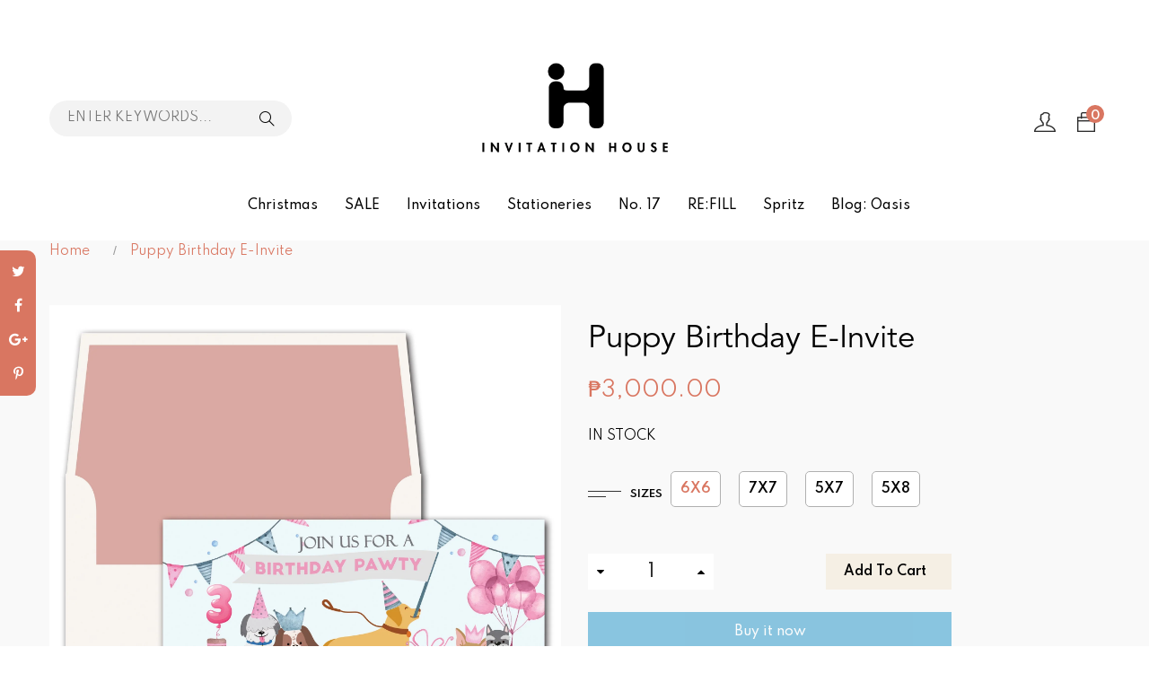

--- FILE ---
content_type: text/html; charset=utf-8
request_url: https://invitationhouseph.com/products/puppy-birthday-e-invite
body_size: 29970
content:
<!DOCTYPE html>
<!--[if IE 8]><html class="no-js lt-ie9" lang="en"> <![endif]-->
<!--[if IE 9 ]><html class="ie9 no-js"> <![endif]-->
<!--[if (gt IE 9)|!(IE)]><!--> <html class="no-js"> <!--<![endif]-->
<head>

  <!-- Basic page needs ================================================== -->
  <meta charset="utf-8">
  <meta http-equiv="X-UA-Compatible" content="IE=edge">

  <!-- Title and description ================================================== -->
  <title>
    Puppy Birthday E-Invite
  </title>

  
  <meta name="description" content="This is for those who opt to send their invites online! Have access to the E-Invite with this template, just send us the details to be put on the invitation and you&#39;re all set! Send us the details and other specifications and concerns to: invitationhouseph@gmail.com">
  

  <!-- Helpers ================================================== -->
  <!-- /snippets/social-meta-tags.liquid -->



<link rel="shortcut icon" href="//invitationhouseph.com/cdn/shop/t/9/assets/favicon.png?v=32020198707593000771717672006" type="image/png" />

<link rel="apple-touch-icon-precomposed" href="//invitationhouseph.com/cdn/shop/t/9/assets/icon-for-mobile.png?v=32020198707593000771717672007" />
<link rel="apple-touch-icon-precomposed" sizes="57x57" href="//invitationhouseph.com/cdn/shop/t/9/assets/icon-for-mobile_57x57.png?v=32020198707593000771717672007" />
<link rel="apple-touch-icon-precomposed" sizes="60x60" href="//invitationhouseph.com/cdn/shop/t/9/assets/icon-for-mobile_60x60.png?v=32020198707593000771717672007" />
<link rel="apple-touch-icon-precomposed" sizes="72x72" href="//invitationhouseph.com/cdn/shop/t/9/assets/icon-for-mobile_72x72.png?v=32020198707593000771717672007" />
<link rel="apple-touch-icon-precomposed" sizes="76x76" href="//invitationhouseph.com/cdn/shop/t/9/assets/icon-for-mobile_76x76.png?v=32020198707593000771717672007" />
<link rel="apple-touch-icon-precomposed" sizes="114x114" href="//invitationhouseph.com/cdn/shop/t/9/assets/icon-for-mobile_114x114.png?v=32020198707593000771717672007" />
<link rel="apple-touch-icon-precomposed" sizes="120x120" href="//invitationhouseph.com/cdn/shop/t/9/assets/icon-for-mobile_120x120.png?v=32020198707593000771717672007" />
<link rel="apple-touch-icon-precomposed" sizes="144x144" href="//invitationhouseph.com/cdn/shop/t/9/assets/icon-for-mobile_144x144.png?v=32020198707593000771717672007" />
<link rel="apple-touch-icon-precomposed" sizes="152x152" href="//invitationhouseph.com/cdn/shop/t/9/assets/icon-for-mobile_152x152.png?v=32020198707593000771717672007" />



  <meta property="og:type" content="product">
  <meta property="og:title" content="Puppy Birthday E-Invite">
  
  <meta property="og:image" content="http://invitationhouseph.com/cdn/shop/products/5x8_14_Mockup_0683164c-be4f-4b57-aff3-01ad314d412b_grande.jpg?v=1660132612">
  <meta property="og:image:secure_url" content="https://invitationhouseph.com/cdn/shop/products/5x8_14_Mockup_0683164c-be4f-4b57-aff3-01ad314d412b_grande.jpg?v=1660132612">
  
  <meta property="og:image" content="http://invitationhouseph.com/cdn/shop/products/5X8_14_3f7e57e4-e2bf-4767-8368-b0401a7837b9_grande.jpg?v=1660132612">
  <meta property="og:image:secure_url" content="https://invitationhouseph.com/cdn/shop/products/5X8_14_3f7e57e4-e2bf-4767-8368-b0401a7837b9_grande.jpg?v=1660132612">
  
  <meta property="og:price:amount" content="3,000.00">
  <meta property="og:price:currency" content="PHP">


  <meta property="og:description" content="This is for those who opt to send their invites online! Have access to the E-Invite with this template, just send us the details to be put on the invitation and you&#39;re all set! Send us the details and other specifications and concerns to: invitationhouseph@gmail.com">

  <meta property="og:url" content="https://invitationhouseph.com/products/puppy-birthday-e-invite">
  <meta property="og:site_name" content="Invitation House PH">





<meta name="twitter:card" content="summary">

  <meta name="twitter:title" content="Puppy Birthday E-Invite">
  <meta name="twitter:description" content="This is for those who opt to send their invites online! Have access to the E-Invite with this template, just send us the details to be put on the invitation and you&#39;re all set! Send us the details and other specifications and concerns to: invitationhouseph@gmail.com">
  <meta name="twitter:image" content="https://invitationhouseph.com/cdn/shop/products/5x8_14_Mockup_0683164c-be4f-4b57-aff3-01ad314d412b_medium.jpg?v=1660132612">
  <meta name="twitter:image:width" content="240">
  <meta name="twitter:image:height" content="240">


  <link rel="canonical" href="https://invitationhouseph.com/products/puppy-birthday-e-invite">
  <meta name="viewport" content="width=device-width,initial-scale=1">
  <meta name="theme-color" content="#7fc9c4">
  <link rel="icon" href="//invitationhouseph.com/cdn/shop/t/9/assets/favicon.png?v=32020198707593000771717672006" type="image/png" sizes="16x16">

  <style>
    :root {
      --engoc-primary-color: #d97661;
        --engoc-color-main1: #000000;
        --engoc-color-main2: #f5efe4;
        --engoc-color-main3: #d97661;
      	--engoc-color-main4: #bdefd6;
        --engoc-primary-font: Spartan;
      }
  </style>

  <!-- font -->
  










<script type="text/javascript">
  WebFontConfig = {
    google: { families: [ 
      
        'Spartan:100,200,300,400,500,600,700,800,900'
	  
      
      
      	
      		,
      	      
        'Playfair Display:100,200,300,400,500,600,700,800,900'
	  
      
      
      	
      		,
      	      
        'Mr Dafoe:100,200,300,400,500,600,700,800,900'
	  
    ] }
  };
  (function() {
    var wf = document.createElement('script');
    wf.src = ('https:' == document.location.protocol ? 'https' : 'http') +
      '://ajax.googleapis.com/ajax/libs/webfont/1/webfont.js';
    wf.type = 'text/javascript';
    wf.async = 'true';
    var s = document.getElementsByTagName('script')[0];
    s.parentNode.insertBefore(wf, s);
  })(); 
</script>


  <!-- CSS ================================================== -->

  
  <link href="//invitationhouseph.com/cdn/shop/t/9/assets/timber.scss.css?v=55184210642786325561724837235" rel="stylesheet" type="text/css" media="all" />
  
  

  <link href="//invitationhouseph.com/cdn/shop/t/9/assets/font-awesome.min.css?v=21869632697367095781601005026" rel="stylesheet" type="text/css" media="all" />
  <link href="//invitationhouseph.com/cdn/shop/t/9/assets/simple-line-icons.css?v=49402511247700599821601005125" rel="stylesheet" type="text/css" media="all" />
  <link href="//invitationhouseph.com/cdn/shop/t/9/assets/ionicons.min.css?v=184364306120675196201601005081" rel="stylesheet" type="text/css" media="all" />
  <link href="//invitationhouseph.com/cdn/shop/t/9/assets/slick.css?v=72376615944862524581601005131" rel="stylesheet" type="text/css" media="all" />
  <link href="//invitationhouseph.com/cdn/shop/t/9/assets/slick-theme.css?v=25113718316443114101601005130" rel="stylesheet" type="text/css" media="all" />
  <link href="//invitationhouseph.com/cdn/shop/t/9/assets/owl.carousel.min.css?v=100847393044616809951601005108" rel="stylesheet" type="text/css" media="all" />
  <link href="//invitationhouseph.com/cdn/shop/t/9/assets/owl.theme.default.min.css?v=160803198952872906341601005111" rel="stylesheet" type="text/css" media="all" />
  <link href="//invitationhouseph.com/cdn/shop/t/9/assets/jquery.fancybox.min.css?v=55675584413537998841601005085" rel="stylesheet" type="text/css" media="all" />
  <link href="//invitationhouseph.com/cdn/shop/t/9/assets/threesixty.css?v=6675712607238153051601005140" rel="stylesheet" type="text/css" media="all" />
  
  

  

  
  
  
  
  <link href="//invitationhouseph.com/cdn/shop/t/9/assets/fonts.css?v=83811784241988132941601005030" rel="stylesheet" type="text/css" media="all" />
  <link href="//invitationhouseph.com/cdn/shop/t/9/assets/style.css?v=99245712511931501371601005186" rel="stylesheet" type="text/css" media="all" />
  <link href="//invitationhouseph.com/cdn/shop/t/9/assets/fix_style.css?v=13807369610403724911601005023" rel="stylesheet" type="text/css" media="all" />
  <link href="//invitationhouseph.com/cdn/shop/t/9/assets/zoa-font.css?v=20367358950063266891601005149" rel="stylesheet" type="text/css" media="all" />
  <link href="//invitationhouseph.com/cdn/shop/t/9/assets/flaticon.css?v=45077490328260288871601005024" rel="stylesheet" type="text/css" media="all" />
  <link href="//invitationhouseph.com/cdn/shop/t/9/assets/themify-icons.css?v=17828378678609318721601005138" rel="stylesheet" type="text/css" media="all" />
  <link href="//invitationhouseph.com/cdn/shop/t/9/assets/style-main.css?v=104280187399260711961601005135" rel="stylesheet" type="text/css" media="all" />
  <link href="//invitationhouseph.com/cdn/shop/t/9/assets/style-more.css?v=162871148462548920311601005136" rel="stylesheet" type="text/css" media="all" />
  <link href="//invitationhouseph.com/cdn/shop/t/9/assets/engo-customize.scss.css?v=161175343433056081361717672035" rel="stylesheet" type="text/css" media="all" />
  
  <!-- Custom CSS -->
  <link href="//invitationhouseph.com/cdn/shop/t/9/assets/custom.scss.css?v=164781667250572354701707710299" rel="stylesheet" type="text/css" media="all" />

  <!-- Header hook for plugins ================================================== -->
  <script>window.performance && window.performance.mark && window.performance.mark('shopify.content_for_header.start');</script><meta id="shopify-digital-wallet" name="shopify-digital-wallet" content="/35007430793/digital_wallets/dialog">
<meta name="shopify-checkout-api-token" content="0252248e8b2aa5ca2412e1dc67635529">
<meta id="in-context-paypal-metadata" data-shop-id="35007430793" data-venmo-supported="false" data-environment="production" data-locale="en_US" data-paypal-v4="true" data-currency="PHP">
<link rel="alternate" type="application/json+oembed" href="https://invitationhouseph.com/products/puppy-birthday-e-invite.oembed">
<script async="async" src="/checkouts/internal/preloads.js?locale=en-PH"></script>
<script id="shopify-features" type="application/json">{"accessToken":"0252248e8b2aa5ca2412e1dc67635529","betas":["rich-media-storefront-analytics"],"domain":"invitationhouseph.com","predictiveSearch":true,"shopId":35007430793,"locale":"en"}</script>
<script>var Shopify = Shopify || {};
Shopify.shop = "invitation-house-ph.myshopify.com";
Shopify.locale = "en";
Shopify.currency = {"active":"PHP","rate":"1.0"};
Shopify.country = "PH";
Shopify.theme = {"name":"Copy of [Engo dev]Invitation House Development V1","id":112805511317,"schema_name":"Minim","schema_version":"1.0.3","theme_store_id":null,"role":"main"};
Shopify.theme.handle = "null";
Shopify.theme.style = {"id":null,"handle":null};
Shopify.cdnHost = "invitationhouseph.com/cdn";
Shopify.routes = Shopify.routes || {};
Shopify.routes.root = "/";</script>
<script type="module">!function(o){(o.Shopify=o.Shopify||{}).modules=!0}(window);</script>
<script>!function(o){function n(){var o=[];function n(){o.push(Array.prototype.slice.apply(arguments))}return n.q=o,n}var t=o.Shopify=o.Shopify||{};t.loadFeatures=n(),t.autoloadFeatures=n()}(window);</script>
<script id="shop-js-analytics" type="application/json">{"pageType":"product"}</script>
<script defer="defer" async type="module" src="//invitationhouseph.com/cdn/shopifycloud/shop-js/modules/v2/client.init-shop-cart-sync_IZsNAliE.en.esm.js"></script>
<script defer="defer" async type="module" src="//invitationhouseph.com/cdn/shopifycloud/shop-js/modules/v2/chunk.common_0OUaOowp.esm.js"></script>
<script type="module">
  await import("//invitationhouseph.com/cdn/shopifycloud/shop-js/modules/v2/client.init-shop-cart-sync_IZsNAliE.en.esm.js");
await import("//invitationhouseph.com/cdn/shopifycloud/shop-js/modules/v2/chunk.common_0OUaOowp.esm.js");

  window.Shopify.SignInWithShop?.initShopCartSync?.({"fedCMEnabled":true,"windoidEnabled":true});

</script>
<script>(function() {
  var isLoaded = false;
  function asyncLoad() {
    if (isLoaded) return;
    isLoaded = true;
    var urls = ["https:\/\/toastibar-cdn.makeprosimp.com\/v1\/published\/40750\/b80108cac5ac441381d9fcbd57abc549\/1164\/app.js?v=1\u0026shop=invitation-house-ph.myshopify.com"];
    for (var i = 0; i < urls.length; i++) {
      var s = document.createElement('script');
      s.type = 'text/javascript';
      s.async = true;
      s.src = urls[i];
      var x = document.getElementsByTagName('script')[0];
      x.parentNode.insertBefore(s, x);
    }
  };
  if(window.attachEvent) {
    window.attachEvent('onload', asyncLoad);
  } else {
    window.addEventListener('load', asyncLoad, false);
  }
})();</script>
<script id="__st">var __st={"a":35007430793,"offset":28800,"reqid":"70f908cb-37ee-4e83-a75d-966ab8054386-1768531864","pageurl":"invitationhouseph.com\/products\/puppy-birthday-e-invite","u":"19e3feffa2b9","p":"product","rtyp":"product","rid":7619498279061};</script>
<script>window.ShopifyPaypalV4VisibilityTracking = true;</script>
<script id="captcha-bootstrap">!function(){'use strict';const t='contact',e='account',n='new_comment',o=[[t,t],['blogs',n],['comments',n],[t,'customer']],c=[[e,'customer_login'],[e,'guest_login'],[e,'recover_customer_password'],[e,'create_customer']],r=t=>t.map((([t,e])=>`form[action*='/${t}']:not([data-nocaptcha='true']) input[name='form_type'][value='${e}']`)).join(','),a=t=>()=>t?[...document.querySelectorAll(t)].map((t=>t.form)):[];function s(){const t=[...o],e=r(t);return a(e)}const i='password',u='form_key',d=['recaptcha-v3-token','g-recaptcha-response','h-captcha-response',i],f=()=>{try{return window.sessionStorage}catch{return}},m='__shopify_v',_=t=>t.elements[u];function p(t,e,n=!1){try{const o=window.sessionStorage,c=JSON.parse(o.getItem(e)),{data:r}=function(t){const{data:e,action:n}=t;return t[m]||n?{data:e,action:n}:{data:t,action:n}}(c);for(const[e,n]of Object.entries(r))t.elements[e]&&(t.elements[e].value=n);n&&o.removeItem(e)}catch(o){console.error('form repopulation failed',{error:o})}}const l='form_type',E='cptcha';function T(t){t.dataset[E]=!0}const w=window,h=w.document,L='Shopify',v='ce_forms',y='captcha';let A=!1;((t,e)=>{const n=(g='f06e6c50-85a8-45c8-87d0-21a2b65856fe',I='https://cdn.shopify.com/shopifycloud/storefront-forms-hcaptcha/ce_storefront_forms_captcha_hcaptcha.v1.5.2.iife.js',D={infoText:'Protected by hCaptcha',privacyText:'Privacy',termsText:'Terms'},(t,e,n)=>{const o=w[L][v],c=o.bindForm;if(c)return c(t,g,e,D).then(n);var r;o.q.push([[t,g,e,D],n]),r=I,A||(h.body.append(Object.assign(h.createElement('script'),{id:'captcha-provider',async:!0,src:r})),A=!0)});var g,I,D;w[L]=w[L]||{},w[L][v]=w[L][v]||{},w[L][v].q=[],w[L][y]=w[L][y]||{},w[L][y].protect=function(t,e){n(t,void 0,e),T(t)},Object.freeze(w[L][y]),function(t,e,n,w,h,L){const[v,y,A,g]=function(t,e,n){const i=e?o:[],u=t?c:[],d=[...i,...u],f=r(d),m=r(i),_=r(d.filter((([t,e])=>n.includes(e))));return[a(f),a(m),a(_),s()]}(w,h,L),I=t=>{const e=t.target;return e instanceof HTMLFormElement?e:e&&e.form},D=t=>v().includes(t);t.addEventListener('submit',(t=>{const e=I(t);if(!e)return;const n=D(e)&&!e.dataset.hcaptchaBound&&!e.dataset.recaptchaBound,o=_(e),c=g().includes(e)&&(!o||!o.value);(n||c)&&t.preventDefault(),c&&!n&&(function(t){try{if(!f())return;!function(t){const e=f();if(!e)return;const n=_(t);if(!n)return;const o=n.value;o&&e.removeItem(o)}(t);const e=Array.from(Array(32),(()=>Math.random().toString(36)[2])).join('');!function(t,e){_(t)||t.append(Object.assign(document.createElement('input'),{type:'hidden',name:u})),t.elements[u].value=e}(t,e),function(t,e){const n=f();if(!n)return;const o=[...t.querySelectorAll(`input[type='${i}']`)].map((({name:t})=>t)),c=[...d,...o],r={};for(const[a,s]of new FormData(t).entries())c.includes(a)||(r[a]=s);n.setItem(e,JSON.stringify({[m]:1,action:t.action,data:r}))}(t,e)}catch(e){console.error('failed to persist form',e)}}(e),e.submit())}));const S=(t,e)=>{t&&!t.dataset[E]&&(n(t,e.some((e=>e===t))),T(t))};for(const o of['focusin','change'])t.addEventListener(o,(t=>{const e=I(t);D(e)&&S(e,y())}));const B=e.get('form_key'),M=e.get(l),P=B&&M;t.addEventListener('DOMContentLoaded',(()=>{const t=y();if(P)for(const e of t)e.elements[l].value===M&&p(e,B);[...new Set([...A(),...v().filter((t=>'true'===t.dataset.shopifyCaptcha))])].forEach((e=>S(e,t)))}))}(h,new URLSearchParams(w.location.search),n,t,e,['guest_login'])})(!0,!0)}();</script>
<script integrity="sha256-4kQ18oKyAcykRKYeNunJcIwy7WH5gtpwJnB7kiuLZ1E=" data-source-attribution="shopify.loadfeatures" defer="defer" src="//invitationhouseph.com/cdn/shopifycloud/storefront/assets/storefront/load_feature-a0a9edcb.js" crossorigin="anonymous"></script>
<script data-source-attribution="shopify.dynamic_checkout.dynamic.init">var Shopify=Shopify||{};Shopify.PaymentButton=Shopify.PaymentButton||{isStorefrontPortableWallets:!0,init:function(){window.Shopify.PaymentButton.init=function(){};var t=document.createElement("script");t.src="https://invitationhouseph.com/cdn/shopifycloud/portable-wallets/latest/portable-wallets.en.js",t.type="module",document.head.appendChild(t)}};
</script>
<script data-source-attribution="shopify.dynamic_checkout.buyer_consent">
  function portableWalletsHideBuyerConsent(e){var t=document.getElementById("shopify-buyer-consent"),n=document.getElementById("shopify-subscription-policy-button");t&&n&&(t.classList.add("hidden"),t.setAttribute("aria-hidden","true"),n.removeEventListener("click",e))}function portableWalletsShowBuyerConsent(e){var t=document.getElementById("shopify-buyer-consent"),n=document.getElementById("shopify-subscription-policy-button");t&&n&&(t.classList.remove("hidden"),t.removeAttribute("aria-hidden"),n.addEventListener("click",e))}window.Shopify?.PaymentButton&&(window.Shopify.PaymentButton.hideBuyerConsent=portableWalletsHideBuyerConsent,window.Shopify.PaymentButton.showBuyerConsent=portableWalletsShowBuyerConsent);
</script>
<script>
  function portableWalletsCleanup(e){e&&e.src&&console.error("Failed to load portable wallets script "+e.src);var t=document.querySelectorAll("shopify-accelerated-checkout .shopify-payment-button__skeleton, shopify-accelerated-checkout-cart .wallet-cart-button__skeleton"),e=document.getElementById("shopify-buyer-consent");for(let e=0;e<t.length;e++)t[e].remove();e&&e.remove()}function portableWalletsNotLoadedAsModule(e){e instanceof ErrorEvent&&"string"==typeof e.message&&e.message.includes("import.meta")&&"string"==typeof e.filename&&e.filename.includes("portable-wallets")&&(window.removeEventListener("error",portableWalletsNotLoadedAsModule),window.Shopify.PaymentButton.failedToLoad=e,"loading"===document.readyState?document.addEventListener("DOMContentLoaded",window.Shopify.PaymentButton.init):window.Shopify.PaymentButton.init())}window.addEventListener("error",portableWalletsNotLoadedAsModule);
</script>

<script type="module" src="https://invitationhouseph.com/cdn/shopifycloud/portable-wallets/latest/portable-wallets.en.js" onError="portableWalletsCleanup(this)" crossorigin="anonymous"></script>
<script nomodule>
  document.addEventListener("DOMContentLoaded", portableWalletsCleanup);
</script>

<link id="shopify-accelerated-checkout-styles" rel="stylesheet" media="screen" href="https://invitationhouseph.com/cdn/shopifycloud/portable-wallets/latest/accelerated-checkout-backwards-compat.css" crossorigin="anonymous">
<style id="shopify-accelerated-checkout-cart">
        #shopify-buyer-consent {
  margin-top: 1em;
  display: inline-block;
  width: 100%;
}

#shopify-buyer-consent.hidden {
  display: none;
}

#shopify-subscription-policy-button {
  background: none;
  border: none;
  padding: 0;
  text-decoration: underline;
  font-size: inherit;
  cursor: pointer;
}

#shopify-subscription-policy-button::before {
  box-shadow: none;
}

      </style>

<script>window.performance && window.performance.mark && window.performance.mark('shopify.content_for_header.end');</script>
  <!-- /snippets/oldIE-js.liquid -->


<!--[if lt IE 9]>
<script src="//cdnjs.cloudflare.com/ajax/libs/html5shiv/3.7.2/html5shiv.min.js" type="text/javascript"></script>
<script src="//invitationhouseph.com/cdn/shop/t/9/assets/respond.min.js?v=95960403441832019361601005118" type="text/javascript"></script>
<link href="//invitationhouseph.com/cdn/shop/t/9/assets/respond-proxy.html" id="respond-proxy" rel="respond-proxy" />
<link href="//invitationhouseph.com/search?q=e444001a8b35f74fa19bb8ac40d752ef" id="respond-redirect" rel="respond-redirect" />
<script src="//invitationhouseph.com/search?q=e444001a8b35f74fa19bb8ac40d752ef" type="text/javascript"></script>
<![endif]-->



  <script src="//invitationhouseph.com/cdn/shop/t/9/assets/jquery-1.12.0.min.js?v=180303338299147220221601005083" type="text/javascript"></script>
  <script src="//invitationhouseph.com/cdn/shopifycloud/storefront/assets/themes_support/api.jquery-7ab1a3a4.js" type="text/javascript"></script>
  <script src="//invitationhouseph.com/cdn/shop/t/9/assets/modernizr-2.8.3.min.js?v=174727525422211915231601005104" type="text/javascript"></script>
  <script src="//invitationhouseph.com/cdn/shopifycloud/storefront/assets/themes_support/option_selection-b017cd28.js" type="text/javascript"></script>


  <script>
    window.ajax_cart = true;
    window.money_format = '₱{{amount}} ';
    window.shop_currency = 'PHP';
    window.show_multiple_currencies = true;
    window.loading_url = "//invitationhouseph.com/cdn/shop/t/9/assets/loader.gif?v=9076874988191347041601005088";
    window.use_color_swatch = true;
    window.product_image_resize = true;
    window.enable_sidebar_multiple_choice = true;

    window.file_url = "//invitationhouseph.com/cdn/shop/files/?3868";
    window.asset_url = "";
    window.images_size = {
      is_crop: true,
      ratio_width : 1,
      ratio_height : 1,
    };
    window.inventory_text = {
      in_stock: "In Stock",
      many_in_stock: "Translation missing: en.products.product.many_in_stock",
      out_of_stock: "Out Of Stock",
      add_to_cart: "Add To Cart",
      sold_out: "Sold Out",
      unavailable: "Unavailable"
    };

    window.sidebar_toggle = {
      show_sidebar_toggle: "Translation missing: en.general.sidebar_toggle.show_sidebar_toggle",
      hide_sidebar_toggle: "Translation missing: en.general.sidebar_toggle.hide_sidebar_toggle"
    };

  </script>

  
  

  <!-- /snippets/social-meta-tags.liquid -->



<link rel="shortcut icon" href="//invitationhouseph.com/cdn/shop/t/9/assets/favicon.png?v=32020198707593000771717672006" type="image/png" />

<link rel="apple-touch-icon-precomposed" href="//invitationhouseph.com/cdn/shop/t/9/assets/icon-for-mobile.png?v=32020198707593000771717672007" />
<link rel="apple-touch-icon-precomposed" sizes="57x57" href="//invitationhouseph.com/cdn/shop/t/9/assets/icon-for-mobile_57x57.png?v=32020198707593000771717672007" />
<link rel="apple-touch-icon-precomposed" sizes="60x60" href="//invitationhouseph.com/cdn/shop/t/9/assets/icon-for-mobile_60x60.png?v=32020198707593000771717672007" />
<link rel="apple-touch-icon-precomposed" sizes="72x72" href="//invitationhouseph.com/cdn/shop/t/9/assets/icon-for-mobile_72x72.png?v=32020198707593000771717672007" />
<link rel="apple-touch-icon-precomposed" sizes="76x76" href="//invitationhouseph.com/cdn/shop/t/9/assets/icon-for-mobile_76x76.png?v=32020198707593000771717672007" />
<link rel="apple-touch-icon-precomposed" sizes="114x114" href="//invitationhouseph.com/cdn/shop/t/9/assets/icon-for-mobile_114x114.png?v=32020198707593000771717672007" />
<link rel="apple-touch-icon-precomposed" sizes="120x120" href="//invitationhouseph.com/cdn/shop/t/9/assets/icon-for-mobile_120x120.png?v=32020198707593000771717672007" />
<link rel="apple-touch-icon-precomposed" sizes="144x144" href="//invitationhouseph.com/cdn/shop/t/9/assets/icon-for-mobile_144x144.png?v=32020198707593000771717672007" />
<link rel="apple-touch-icon-precomposed" sizes="152x152" href="//invitationhouseph.com/cdn/shop/t/9/assets/icon-for-mobile_152x152.png?v=32020198707593000771717672007" />



  <meta property="og:type" content="product">
  <meta property="og:title" content="Puppy Birthday E-Invite">
  
  <meta property="og:image" content="http://invitationhouseph.com/cdn/shop/products/5x8_14_Mockup_0683164c-be4f-4b57-aff3-01ad314d412b_grande.jpg?v=1660132612">
  <meta property="og:image:secure_url" content="https://invitationhouseph.com/cdn/shop/products/5x8_14_Mockup_0683164c-be4f-4b57-aff3-01ad314d412b_grande.jpg?v=1660132612">
  
  <meta property="og:image" content="http://invitationhouseph.com/cdn/shop/products/5X8_14_3f7e57e4-e2bf-4767-8368-b0401a7837b9_grande.jpg?v=1660132612">
  <meta property="og:image:secure_url" content="https://invitationhouseph.com/cdn/shop/products/5X8_14_3f7e57e4-e2bf-4767-8368-b0401a7837b9_grande.jpg?v=1660132612">
  
  <meta property="og:price:amount" content="3,000.00">
  <meta property="og:price:currency" content="PHP">


  <meta property="og:description" content="This is for those who opt to send their invites online! Have access to the E-Invite with this template, just send us the details to be put on the invitation and you&#39;re all set! Send us the details and other specifications and concerns to: invitationhouseph@gmail.com">

  <meta property="og:url" content="https://invitationhouseph.com/products/puppy-birthday-e-invite">
  <meta property="og:site_name" content="Invitation House PH">





<meta name="twitter:card" content="summary">

  <meta name="twitter:title" content="Puppy Birthday E-Invite">
  <meta name="twitter:description" content="This is for those who opt to send their invites online! Have access to the E-Invite with this template, just send us the details to be put on the invitation and you&#39;re all set! Send us the details and other specifications and concerns to: invitationhouseph@gmail.com">
  <meta name="twitter:image" content="https://invitationhouseph.com/cdn/shop/products/5x8_14_Mockup_0683164c-be4f-4b57-aff3-01ad314d412b_medium.jpg?v=1660132612">
  <meta name="twitter:image:width" content="240">
  <meta name="twitter:image:height" content="240">












  <!-- "snippets/revy-bundle-script.liquid" was not rendered, the associated app was uninstalled -->










<link href="https://monorail-edge.shopifysvc.com" rel="dns-prefetch">
<script>(function(){if ("sendBeacon" in navigator && "performance" in window) {try {var session_token_from_headers = performance.getEntriesByType('navigation')[0].serverTiming.find(x => x.name == '_s').description;} catch {var session_token_from_headers = undefined;}var session_cookie_matches = document.cookie.match(/_shopify_s=([^;]*)/);var session_token_from_cookie = session_cookie_matches && session_cookie_matches.length === 2 ? session_cookie_matches[1] : "";var session_token = session_token_from_headers || session_token_from_cookie || "";function handle_abandonment_event(e) {var entries = performance.getEntries().filter(function(entry) {return /monorail-edge.shopifysvc.com/.test(entry.name);});if (!window.abandonment_tracked && entries.length === 0) {window.abandonment_tracked = true;var currentMs = Date.now();var navigation_start = performance.timing.navigationStart;var payload = {shop_id: 35007430793,url: window.location.href,navigation_start,duration: currentMs - navigation_start,session_token,page_type: "product"};window.navigator.sendBeacon("https://monorail-edge.shopifysvc.com/v1/produce", JSON.stringify({schema_id: "online_store_buyer_site_abandonment/1.1",payload: payload,metadata: {event_created_at_ms: currentMs,event_sent_at_ms: currentMs}}));}}window.addEventListener('pagehide', handle_abandonment_event);}}());</script>
<script id="web-pixels-manager-setup">(function e(e,d,r,n,o){if(void 0===o&&(o={}),!Boolean(null===(a=null===(i=window.Shopify)||void 0===i?void 0:i.analytics)||void 0===a?void 0:a.replayQueue)){var i,a;window.Shopify=window.Shopify||{};var t=window.Shopify;t.analytics=t.analytics||{};var s=t.analytics;s.replayQueue=[],s.publish=function(e,d,r){return s.replayQueue.push([e,d,r]),!0};try{self.performance.mark("wpm:start")}catch(e){}var l=function(){var e={modern:/Edge?\/(1{2}[4-9]|1[2-9]\d|[2-9]\d{2}|\d{4,})\.\d+(\.\d+|)|Firefox\/(1{2}[4-9]|1[2-9]\d|[2-9]\d{2}|\d{4,})\.\d+(\.\d+|)|Chrom(ium|e)\/(9{2}|\d{3,})\.\d+(\.\d+|)|(Maci|X1{2}).+ Version\/(15\.\d+|(1[6-9]|[2-9]\d|\d{3,})\.\d+)([,.]\d+|)( \(\w+\)|)( Mobile\/\w+|) Safari\/|Chrome.+OPR\/(9{2}|\d{3,})\.\d+\.\d+|(CPU[ +]OS|iPhone[ +]OS|CPU[ +]iPhone|CPU IPhone OS|CPU iPad OS)[ +]+(15[._]\d+|(1[6-9]|[2-9]\d|\d{3,})[._]\d+)([._]\d+|)|Android:?[ /-](13[3-9]|1[4-9]\d|[2-9]\d{2}|\d{4,})(\.\d+|)(\.\d+|)|Android.+Firefox\/(13[5-9]|1[4-9]\d|[2-9]\d{2}|\d{4,})\.\d+(\.\d+|)|Android.+Chrom(ium|e)\/(13[3-9]|1[4-9]\d|[2-9]\d{2}|\d{4,})\.\d+(\.\d+|)|SamsungBrowser\/([2-9]\d|\d{3,})\.\d+/,legacy:/Edge?\/(1[6-9]|[2-9]\d|\d{3,})\.\d+(\.\d+|)|Firefox\/(5[4-9]|[6-9]\d|\d{3,})\.\d+(\.\d+|)|Chrom(ium|e)\/(5[1-9]|[6-9]\d|\d{3,})\.\d+(\.\d+|)([\d.]+$|.*Safari\/(?![\d.]+ Edge\/[\d.]+$))|(Maci|X1{2}).+ Version\/(10\.\d+|(1[1-9]|[2-9]\d|\d{3,})\.\d+)([,.]\d+|)( \(\w+\)|)( Mobile\/\w+|) Safari\/|Chrome.+OPR\/(3[89]|[4-9]\d|\d{3,})\.\d+\.\d+|(CPU[ +]OS|iPhone[ +]OS|CPU[ +]iPhone|CPU IPhone OS|CPU iPad OS)[ +]+(10[._]\d+|(1[1-9]|[2-9]\d|\d{3,})[._]\d+)([._]\d+|)|Android:?[ /-](13[3-9]|1[4-9]\d|[2-9]\d{2}|\d{4,})(\.\d+|)(\.\d+|)|Mobile Safari.+OPR\/([89]\d|\d{3,})\.\d+\.\d+|Android.+Firefox\/(13[5-9]|1[4-9]\d|[2-9]\d{2}|\d{4,})\.\d+(\.\d+|)|Android.+Chrom(ium|e)\/(13[3-9]|1[4-9]\d|[2-9]\d{2}|\d{4,})\.\d+(\.\d+|)|Android.+(UC? ?Browser|UCWEB|U3)[ /]?(15\.([5-9]|\d{2,})|(1[6-9]|[2-9]\d|\d{3,})\.\d+)\.\d+|SamsungBrowser\/(5\.\d+|([6-9]|\d{2,})\.\d+)|Android.+MQ{2}Browser\/(14(\.(9|\d{2,})|)|(1[5-9]|[2-9]\d|\d{3,})(\.\d+|))(\.\d+|)|K[Aa][Ii]OS\/(3\.\d+|([4-9]|\d{2,})\.\d+)(\.\d+|)/},d=e.modern,r=e.legacy,n=navigator.userAgent;return n.match(d)?"modern":n.match(r)?"legacy":"unknown"}(),u="modern"===l?"modern":"legacy",c=(null!=n?n:{modern:"",legacy:""})[u],f=function(e){return[e.baseUrl,"/wpm","/b",e.hashVersion,"modern"===e.buildTarget?"m":"l",".js"].join("")}({baseUrl:d,hashVersion:r,buildTarget:u}),m=function(e){var d=e.version,r=e.bundleTarget,n=e.surface,o=e.pageUrl,i=e.monorailEndpoint;return{emit:function(e){var a=e.status,t=e.errorMsg,s=(new Date).getTime(),l=JSON.stringify({metadata:{event_sent_at_ms:s},events:[{schema_id:"web_pixels_manager_load/3.1",payload:{version:d,bundle_target:r,page_url:o,status:a,surface:n,error_msg:t},metadata:{event_created_at_ms:s}}]});if(!i)return console&&console.warn&&console.warn("[Web Pixels Manager] No Monorail endpoint provided, skipping logging."),!1;try{return self.navigator.sendBeacon.bind(self.navigator)(i,l)}catch(e){}var u=new XMLHttpRequest;try{return u.open("POST",i,!0),u.setRequestHeader("Content-Type","text/plain"),u.send(l),!0}catch(e){return console&&console.warn&&console.warn("[Web Pixels Manager] Got an unhandled error while logging to Monorail."),!1}}}}({version:r,bundleTarget:l,surface:e.surface,pageUrl:self.location.href,monorailEndpoint:e.monorailEndpoint});try{o.browserTarget=l,function(e){var d=e.src,r=e.async,n=void 0===r||r,o=e.onload,i=e.onerror,a=e.sri,t=e.scriptDataAttributes,s=void 0===t?{}:t,l=document.createElement("script"),u=document.querySelector("head"),c=document.querySelector("body");if(l.async=n,l.src=d,a&&(l.integrity=a,l.crossOrigin="anonymous"),s)for(var f in s)if(Object.prototype.hasOwnProperty.call(s,f))try{l.dataset[f]=s[f]}catch(e){}if(o&&l.addEventListener("load",o),i&&l.addEventListener("error",i),u)u.appendChild(l);else{if(!c)throw new Error("Did not find a head or body element to append the script");c.appendChild(l)}}({src:f,async:!0,onload:function(){if(!function(){var e,d;return Boolean(null===(d=null===(e=window.Shopify)||void 0===e?void 0:e.analytics)||void 0===d?void 0:d.initialized)}()){var d=window.webPixelsManager.init(e)||void 0;if(d){var r=window.Shopify.analytics;r.replayQueue.forEach((function(e){var r=e[0],n=e[1],o=e[2];d.publishCustomEvent(r,n,o)})),r.replayQueue=[],r.publish=d.publishCustomEvent,r.visitor=d.visitor,r.initialized=!0}}},onerror:function(){return m.emit({status:"failed",errorMsg:"".concat(f," has failed to load")})},sri:function(e){var d=/^sha384-[A-Za-z0-9+/=]+$/;return"string"==typeof e&&d.test(e)}(c)?c:"",scriptDataAttributes:o}),m.emit({status:"loading"})}catch(e){m.emit({status:"failed",errorMsg:(null==e?void 0:e.message)||"Unknown error"})}}})({shopId: 35007430793,storefrontBaseUrl: "https://invitationhouseph.com",extensionsBaseUrl: "https://extensions.shopifycdn.com/cdn/shopifycloud/web-pixels-manager",monorailEndpoint: "https://monorail-edge.shopifysvc.com/unstable/produce_batch",surface: "storefront-renderer",enabledBetaFlags: ["2dca8a86"],webPixelsConfigList: [{"id":"shopify-app-pixel","configuration":"{}","eventPayloadVersion":"v1","runtimeContext":"STRICT","scriptVersion":"0450","apiClientId":"shopify-pixel","type":"APP","privacyPurposes":["ANALYTICS","MARKETING"]},{"id":"shopify-custom-pixel","eventPayloadVersion":"v1","runtimeContext":"LAX","scriptVersion":"0450","apiClientId":"shopify-pixel","type":"CUSTOM","privacyPurposes":["ANALYTICS","MARKETING"]}],isMerchantRequest: false,initData: {"shop":{"name":"Invitation House PH","paymentSettings":{"currencyCode":"PHP"},"myshopifyDomain":"invitation-house-ph.myshopify.com","countryCode":"PH","storefrontUrl":"https:\/\/invitationhouseph.com"},"customer":null,"cart":null,"checkout":null,"productVariants":[{"price":{"amount":3000.0,"currencyCode":"PHP"},"product":{"title":"Puppy Birthday E-Invite","vendor":"Invitation House","id":"7619498279061","untranslatedTitle":"Puppy Birthday E-Invite","url":"\/products\/puppy-birthday-e-invite","type":"Invitations"},"id":"42631498563733","image":{"src":"\/\/invitationhouseph.com\/cdn\/shop\/products\/5x8_14_Mockup_0683164c-be4f-4b57-aff3-01ad314d412b.jpg?v=1660132612"},"sku":null,"title":"6x6","untranslatedTitle":"6x6"},{"price":{"amount":3000.0,"currencyCode":"PHP"},"product":{"title":"Puppy Birthday E-Invite","vendor":"Invitation House","id":"7619498279061","untranslatedTitle":"Puppy Birthday E-Invite","url":"\/products\/puppy-birthday-e-invite","type":"Invitations"},"id":"42631498694805","image":{"src":"\/\/invitationhouseph.com\/cdn\/shop\/products\/5x8_14_Mockup_0683164c-be4f-4b57-aff3-01ad314d412b.jpg?v=1660132612"},"sku":null,"title":"7x7","untranslatedTitle":"7x7"},{"price":{"amount":3000.0,"currencyCode":"PHP"},"product":{"title":"Puppy Birthday E-Invite","vendor":"Invitation House","id":"7619498279061","untranslatedTitle":"Puppy Birthday E-Invite","url":"\/products\/puppy-birthday-e-invite","type":"Invitations"},"id":"42631498825877","image":{"src":"\/\/invitationhouseph.com\/cdn\/shop\/products\/5x8_14_Mockup_0683164c-be4f-4b57-aff3-01ad314d412b.jpg?v=1660132612"},"sku":null,"title":"5x7","untranslatedTitle":"5x7"},{"price":{"amount":3000.0,"currencyCode":"PHP"},"product":{"title":"Puppy Birthday E-Invite","vendor":"Invitation House","id":"7619498279061","untranslatedTitle":"Puppy Birthday E-Invite","url":"\/products\/puppy-birthday-e-invite","type":"Invitations"},"id":"42631498956949","image":{"src":"\/\/invitationhouseph.com\/cdn\/shop\/products\/5x8_14_Mockup_0683164c-be4f-4b57-aff3-01ad314d412b.jpg?v=1660132612"},"sku":null,"title":"5x8","untranslatedTitle":"5x8"}],"purchasingCompany":null},},"https://invitationhouseph.com/cdn","fcfee988w5aeb613cpc8e4bc33m6693e112",{"modern":"","legacy":""},{"shopId":"35007430793","storefrontBaseUrl":"https:\/\/invitationhouseph.com","extensionBaseUrl":"https:\/\/extensions.shopifycdn.com\/cdn\/shopifycloud\/web-pixels-manager","surface":"storefront-renderer","enabledBetaFlags":"[\"2dca8a86\"]","isMerchantRequest":"false","hashVersion":"fcfee988w5aeb613cpc8e4bc33m6693e112","publish":"custom","events":"[[\"page_viewed\",{}],[\"product_viewed\",{\"productVariant\":{\"price\":{\"amount\":3000.0,\"currencyCode\":\"PHP\"},\"product\":{\"title\":\"Puppy Birthday E-Invite\",\"vendor\":\"Invitation House\",\"id\":\"7619498279061\",\"untranslatedTitle\":\"Puppy Birthday E-Invite\",\"url\":\"\/products\/puppy-birthday-e-invite\",\"type\":\"Invitations\"},\"id\":\"42631498563733\",\"image\":{\"src\":\"\/\/invitationhouseph.com\/cdn\/shop\/products\/5x8_14_Mockup_0683164c-be4f-4b57-aff3-01ad314d412b.jpg?v=1660132612\"},\"sku\":null,\"title\":\"6x6\",\"untranslatedTitle\":\"6x6\"}}]]"});</script><script>
  window.ShopifyAnalytics = window.ShopifyAnalytics || {};
  window.ShopifyAnalytics.meta = window.ShopifyAnalytics.meta || {};
  window.ShopifyAnalytics.meta.currency = 'PHP';
  var meta = {"product":{"id":7619498279061,"gid":"gid:\/\/shopify\/Product\/7619498279061","vendor":"Invitation House","type":"Invitations","handle":"puppy-birthday-e-invite","variants":[{"id":42631498563733,"price":300000,"name":"Puppy Birthday E-Invite - 6x6","public_title":"6x6","sku":null},{"id":42631498694805,"price":300000,"name":"Puppy Birthday E-Invite - 7x7","public_title":"7x7","sku":null},{"id":42631498825877,"price":300000,"name":"Puppy Birthday E-Invite - 5x7","public_title":"5x7","sku":null},{"id":42631498956949,"price":300000,"name":"Puppy Birthday E-Invite - 5x8","public_title":"5x8","sku":null}],"remote":false},"page":{"pageType":"product","resourceType":"product","resourceId":7619498279061,"requestId":"70f908cb-37ee-4e83-a75d-966ab8054386-1768531864"}};
  for (var attr in meta) {
    window.ShopifyAnalytics.meta[attr] = meta[attr];
  }
</script>
<script class="analytics">
  (function () {
    var customDocumentWrite = function(content) {
      var jquery = null;

      if (window.jQuery) {
        jquery = window.jQuery;
      } else if (window.Checkout && window.Checkout.$) {
        jquery = window.Checkout.$;
      }

      if (jquery) {
        jquery('body').append(content);
      }
    };

    var hasLoggedConversion = function(token) {
      if (token) {
        return document.cookie.indexOf('loggedConversion=' + token) !== -1;
      }
      return false;
    }

    var setCookieIfConversion = function(token) {
      if (token) {
        var twoMonthsFromNow = new Date(Date.now());
        twoMonthsFromNow.setMonth(twoMonthsFromNow.getMonth() + 2);

        document.cookie = 'loggedConversion=' + token + '; expires=' + twoMonthsFromNow;
      }
    }

    var trekkie = window.ShopifyAnalytics.lib = window.trekkie = window.trekkie || [];
    if (trekkie.integrations) {
      return;
    }
    trekkie.methods = [
      'identify',
      'page',
      'ready',
      'track',
      'trackForm',
      'trackLink'
    ];
    trekkie.factory = function(method) {
      return function() {
        var args = Array.prototype.slice.call(arguments);
        args.unshift(method);
        trekkie.push(args);
        return trekkie;
      };
    };
    for (var i = 0; i < trekkie.methods.length; i++) {
      var key = trekkie.methods[i];
      trekkie[key] = trekkie.factory(key);
    }
    trekkie.load = function(config) {
      trekkie.config = config || {};
      trekkie.config.initialDocumentCookie = document.cookie;
      var first = document.getElementsByTagName('script')[0];
      var script = document.createElement('script');
      script.type = 'text/javascript';
      script.onerror = function(e) {
        var scriptFallback = document.createElement('script');
        scriptFallback.type = 'text/javascript';
        scriptFallback.onerror = function(error) {
                var Monorail = {
      produce: function produce(monorailDomain, schemaId, payload) {
        var currentMs = new Date().getTime();
        var event = {
          schema_id: schemaId,
          payload: payload,
          metadata: {
            event_created_at_ms: currentMs,
            event_sent_at_ms: currentMs
          }
        };
        return Monorail.sendRequest("https://" + monorailDomain + "/v1/produce", JSON.stringify(event));
      },
      sendRequest: function sendRequest(endpointUrl, payload) {
        // Try the sendBeacon API
        if (window && window.navigator && typeof window.navigator.sendBeacon === 'function' && typeof window.Blob === 'function' && !Monorail.isIos12()) {
          var blobData = new window.Blob([payload], {
            type: 'text/plain'
          });

          if (window.navigator.sendBeacon(endpointUrl, blobData)) {
            return true;
          } // sendBeacon was not successful

        } // XHR beacon

        var xhr = new XMLHttpRequest();

        try {
          xhr.open('POST', endpointUrl);
          xhr.setRequestHeader('Content-Type', 'text/plain');
          xhr.send(payload);
        } catch (e) {
          console.log(e);
        }

        return false;
      },
      isIos12: function isIos12() {
        return window.navigator.userAgent.lastIndexOf('iPhone; CPU iPhone OS 12_') !== -1 || window.navigator.userAgent.lastIndexOf('iPad; CPU OS 12_') !== -1;
      }
    };
    Monorail.produce('monorail-edge.shopifysvc.com',
      'trekkie_storefront_load_errors/1.1',
      {shop_id: 35007430793,
      theme_id: 112805511317,
      app_name: "storefront",
      context_url: window.location.href,
      source_url: "//invitationhouseph.com/cdn/s/trekkie.storefront.cd680fe47e6c39ca5d5df5f0a32d569bc48c0f27.min.js"});

        };
        scriptFallback.async = true;
        scriptFallback.src = '//invitationhouseph.com/cdn/s/trekkie.storefront.cd680fe47e6c39ca5d5df5f0a32d569bc48c0f27.min.js';
        first.parentNode.insertBefore(scriptFallback, first);
      };
      script.async = true;
      script.src = '//invitationhouseph.com/cdn/s/trekkie.storefront.cd680fe47e6c39ca5d5df5f0a32d569bc48c0f27.min.js';
      first.parentNode.insertBefore(script, first);
    };
    trekkie.load(
      {"Trekkie":{"appName":"storefront","development":false,"defaultAttributes":{"shopId":35007430793,"isMerchantRequest":null,"themeId":112805511317,"themeCityHash":"3616085196114595280","contentLanguage":"en","currency":"PHP","eventMetadataId":"80fa9bb2-ccde-406e-97dd-5ec7720a59aa"},"isServerSideCookieWritingEnabled":true,"monorailRegion":"shop_domain","enabledBetaFlags":["65f19447"]},"Session Attribution":{},"S2S":{"facebookCapiEnabled":false,"source":"trekkie-storefront-renderer","apiClientId":580111}}
    );

    var loaded = false;
    trekkie.ready(function() {
      if (loaded) return;
      loaded = true;

      window.ShopifyAnalytics.lib = window.trekkie;

      var originalDocumentWrite = document.write;
      document.write = customDocumentWrite;
      try { window.ShopifyAnalytics.merchantGoogleAnalytics.call(this); } catch(error) {};
      document.write = originalDocumentWrite;

      window.ShopifyAnalytics.lib.page(null,{"pageType":"product","resourceType":"product","resourceId":7619498279061,"requestId":"70f908cb-37ee-4e83-a75d-966ab8054386-1768531864","shopifyEmitted":true});

      var match = window.location.pathname.match(/checkouts\/(.+)\/(thank_you|post_purchase)/)
      var token = match? match[1]: undefined;
      if (!hasLoggedConversion(token)) {
        setCookieIfConversion(token);
        window.ShopifyAnalytics.lib.track("Viewed Product",{"currency":"PHP","variantId":42631498563733,"productId":7619498279061,"productGid":"gid:\/\/shopify\/Product\/7619498279061","name":"Puppy Birthday E-Invite - 6x6","price":"3000.00","sku":null,"brand":"Invitation House","variant":"6x6","category":"Invitations","nonInteraction":true,"remote":false},undefined,undefined,{"shopifyEmitted":true});
      window.ShopifyAnalytics.lib.track("monorail:\/\/trekkie_storefront_viewed_product\/1.1",{"currency":"PHP","variantId":42631498563733,"productId":7619498279061,"productGid":"gid:\/\/shopify\/Product\/7619498279061","name":"Puppy Birthday E-Invite - 6x6","price":"3000.00","sku":null,"brand":"Invitation House","variant":"6x6","category":"Invitations","nonInteraction":true,"remote":false,"referer":"https:\/\/invitationhouseph.com\/products\/puppy-birthday-e-invite"});
      }
    });


        var eventsListenerScript = document.createElement('script');
        eventsListenerScript.async = true;
        eventsListenerScript.src = "//invitationhouseph.com/cdn/shopifycloud/storefront/assets/shop_events_listener-3da45d37.js";
        document.getElementsByTagName('head')[0].appendChild(eventsListenerScript);

})();</script>
<script
  defer
  src="https://invitationhouseph.com/cdn/shopifycloud/perf-kit/shopify-perf-kit-3.0.3.min.js"
  data-application="storefront-renderer"
  data-shop-id="35007430793"
  data-render-region="gcp-us-central1"
  data-page-type="product"
  data-theme-instance-id="112805511317"
  data-theme-name="Minim"
  data-theme-version="1.0.3"
  data-monorail-region="shop_domain"
  data-resource-timing-sampling-rate="10"
  data-shs="true"
  data-shs-beacon="true"
  data-shs-export-with-fetch="true"
  data-shs-logs-sample-rate="1"
  data-shs-beacon-endpoint="https://invitationhouseph.com/api/collect"
></script>
</head>

<body class="">

  <div class="login_form_pc" id="login_form">
  <div class="content_login_form over-hidden">
    <div class="absolute btn_close_login">
      <a href="#close" title="Close (Esc)"><i class="ti-close"></i></a>
    </div>
    <div class="mn-mobile-content-tab tab-pane hidden-xs hidden-sm">
      <div class="my-account-wrap">
        <div class="register-form hidden">
           <div class="text-center icon_top"><span class="flaticon-login"></span></div>
          <h3 class="title_register">Your personal data will be used to support your experience throughout this website, to manage access to your account, and for other purposes described in our <a href="#">privacy policy</a>.</h3>
          <form method="post" action="/account" id="create_customer" accept-charset="UTF-8" data-login-with-shop-sign-up="true"><input type="hidden" name="form_type" value="create_customer" /><input type="hidden" name="utf8" value="✓" />
          
          <form method="post" class="form-customer form-login">
            <div class="form-group">
              <input type="email" class="form-control form-account "  placeholder="Username*" name="customer[email]"   autocorrect="off" autocapitalize="off">
            </div>
            <div class="form-group">
              <input type="password" name="customer[password]" class="form-control form-account "  placeholder="Password*">
            </div>
            <div class="btn-button-group mg-top-30 mg-bottom-15">
              <button type="submit" class="ciloe-btn btn-login hover-white">REGISTER</button>
            </div>
          </form>
          </form>
        </div>
        <!--      -->
        <div class="login-form">
          <div class="text-center icon_top"><span class="flaticon-user"></span></div>
          <h3 class="text-center">Create an account to expedite future checkouts, track order history & receive emails, discounts, & special offers</h3>
          <form method="post" action="/account/login" id="customer_login" accept-charset="UTF-8" data-login-with-shop-sign-in="true"><input type="hidden" name="form_type" value="customer_login" /><input type="hidden" name="utf8" value="✓" />
          
          <form method="post" class="form-customer form-login">
            <div class="form-group">
              <input type="email" class="form-control form-account" placeholder="Username*"  name="customer[email]">
            </div>
            <div class="form-group">
              <input type="password" class="form-control form-account" placeholder="Password*"  name="customer[password]">
            </div>
            <div class="flex">
            <a href="#recover" id="RecoverPassword" class="btn-lostpwd space_bot_30">Lost your password?</a>
            </div>
            <div class="btn-button-group mg-top-30 mg-bottom-15">
              <button type="submit" class="ciloe-btn btn-login hover-white">LOGIN</button>
            </div>
          </form>
          </form>
        </div>
        <div id="RecoverPasswordForm" class="recover account-element hidden">
			<div class="cmt-title text-center">
              <h3 class="recover_pw">Reset your password</h3>
          </div>
          
			<div class="page-content">
            <p>We will send you an email to reset your password.</p>
          <div class="form-login">
            <form method="post" action="/account/recover" accept-charset="UTF-8"><input type="hidden" name="form_type" value="recover_customer_password" /><input type="hidden" name="utf8" value="✓" />

            

            
            
            <div class="form-group">
              <label for="RecoverEmail">Email</label>
              <input type="email" class="form-control form-account" value="" name="email" id="RecoverEmail" class="input-full"autocorrect="off" autocapitalize="off">
            </div>

            
              <button class="ciloe-btn btn-login hover-white mgr-5">Submit</button>  
              <button id="HideRecoverPasswordLink" class="ciloe-btn btn-login hover-white">Cancel</button>  

            


            </form>
          </div>
          </div>
        </div>
      </div>
      <div class="spec"><span>Or</span></div>
      <a href="#" class="login-link hidden">Back to login</a>
      <a href="#" class="register-link ">Back to register</a>
    </div>
  </div>
</div>
  <div class="pushmenu menu-home5 box-mobile-menu">
        <div class="menu-push box-mobile-menu-inner">
            <a href="#" class="close-menu-mobile"><span class="">Close</span></a>
            <div class="tab-content">
                <div id="home" class="mn-mobile-content-tab tab-pane fade in active">
                    <div class="mobile-back-nav-wrap"> 
                        <a href="#" id="back-menu" class="back-menu">
                            <i class="pe-7s-angle-left"></i>
                        </a> 
                        <span class="box-title">Home</span>
                    </div>
                    <ul class="nav-home5 js-menubar">

  
  
  
  
  
  
  
  
  
  
  
  
  
  
  
    
    
    
    
    
    
    
    
    
    
    
    
    
    
    
    
    
    
    
    
    
    
    
    
    
    
    <li class="level1 active dropdown"><a href="/collections/christmas-collection">Christmas</a>
      <span class="icon-sub-menu"></span>

      <div class="menu-level1 js-open-menu delay05">       
        
   <!--    Mega menu images sa mobile to be continue sa Monday  -->        
        <ul class="level1 levelcustom">                  
                           
                     
                     
                     
                     
           
                     
                 
             
             <li class="level2"><a href="" >gift cards</a></li>                                              
  			 <li class="level2"><a href="/collections/christmas-greeting-cards" >greeting cards</a></li>         
                     
                     
                     
        </ul>
   <!--  -->
        
        
        <ul class="level1">
           
          
          
          
          
            <li class="level2">
	<!--  Custom -->
                            
              <a href="/collections/gift-cards">gift cards </a> 
    <!--  -->
             
			  <ul class="menu-level-2">
                
              </ul> 

            </li>
          
          
           
          
          
          
          
            <li class="level2">
	<!--  Custom -->
                            
              <a href="/collections/greeting-cards">Greeting Cards </a> 
    <!--  -->
             
			  <ul class="menu-level-2">
                
              </ul> 

            </li>
          
          
           
          
          
          
          
            <li class="level2">
	<!--  Custom -->
                            
              <a href="/collections/money-envelopes">money envelopes </a> 
    <!--  -->
             
			  <ul class="menu-level-2">
                
              </ul> 

            </li>
          
          
           
          
          
          
          
            <li class="level2">
	<!--  Custom -->
                            
              <a href="/collections/wine-tags">wine tags </a> 
    <!--  -->
             
			  <ul class="menu-level-2">
                
              </ul> 

            </li>
          
          
           
          
          
          
          
            <li class="level2">
	<!--  Custom -->
                            
              <a href="/collections/gift-wrappers">gift wrappers </a> 
    <!--  -->
             
			  <ul class="menu-level-2">
                
              </ul> 

            </li>
          
          
           
          
          
          
          
          
           
          
          
          
          
          
           
          
          
          
          
          
           
          
          
          
          
          
           
          
          
          
          
          
                              
        </ul>
        
        
        <div class="clearfix"></div>
      </div>
    </li>

    
    
    
    
    
    
  
  
  
  
  
  
  
  
  
  
  
  
  
  
  
  
  
  
    
    <li class="level1">
      <a href="/collections/08-08-sale">SALE</a>
    </li>
    
  
  
  
  
  
  
  
  
  
  
  
  
  
  
  
  
  
    
    
    
    
    
    <li class="level1 active dropdown"><a href="/collections/invitations">Invitations</a>
      <span class="icon-sub-menu"></span>

      <div class="menu-level1 js-open-menu delay05">       
        
   <!--    Mega menu images sa mobile to be continue sa Monday  -->        
        <ul class="level1 levelcustom">                  
                 
             
             <li class="level2"><a href="/collections/wedding" >SHOP WEDDING</a></li>                                              
  			 <li class="level2"><a href="/collections/birthday" >SHOP BIRTHDAY</a></li>         
                           
                     
                     
                     
                     
           
                     
                     
                     
                     
        </ul>
   <!--  -->
        
        
        <ul class="level1">
           
          
          
          
          
            <li class="level2">
	<!--  Custom -->
                            
              <a href="/collections/wedding">Wedding </a> 
    <!--  -->
             
			  <ul class="menu-level-2">
                
              </ul> 

            </li>
          
          
           
          
          
          
          
            <li class="level2">
	<!--  Custom -->
                            
              <a href="/collections/debut">Debut </a> 
    <!--  -->
             
			  <ul class="menu-level-2">
                
              </ul> 

            </li>
          
          
           
          
          
          
          
            <li class="level2">
	<!--  Custom -->
                            
              <a href="/collections/birthday">Birthday </a> 
    <!--  -->
             
			  <ul class="menu-level-2">
                
              </ul> 

            </li>
          
          
           
          
          
          
          
            <li class="level2">
	<!--  Custom -->
                            
              <a href="/collections/christening">Christening </a> 
    <!--  -->
             
			  <ul class="menu-level-2">
                
              </ul> 

            </li>
          
          
           
          
          
          
          
            <li class="level2">
	<!--  Custom -->
                            
              <a href="/collections/custom-invitation">Custom Invitation </a> 
    <!--  -->
             
			  <ul class="menu-level-2">
                
              </ul> 

            </li>
          
          
           
          
          
          
          
          
           
          
          
          
          
          
           
          
          
          
          
          
           
          
          
          
          
          
           
          
          
          
          
          
                              
        </ul>
        
        
        <div class="clearfix"></div>
      </div>
    </li>

    
    
    
    
    
    
    
    
    
    
    
    
    
    
    
    
    
    
    
    
    
    
    
    
    
    
    
  
  
  
  
  
  
  
  
  
  
  
  
  
  
  
  
  
    
    
    
    
    
    
    
    
    <li class="level1 active dropdown"><a href="/collections/stationeries">Stationeries</a>
      <span class="icon-sub-menu"></span>

      <div class="menu-level1 js-open-menu delay05">       
        
   <!--    Mega menu images sa mobile to be continue sa Monday  -->        
        <ul class="level1 levelcustom">                  
                           
                 
             
             <li class="level2"><a href="/collections/planners" >SHOP PLANNERS</a></li>                                              
  			 <li class="level2"><a href="/collections/notecards" >SHOP NOTECARDS</a></li>         
                     
                     
                     
                     
           
                     
                     
                     
                     
        </ul>
   <!--  -->
        
        
        <ul class="level1">
           
          
          
          
          
            <li class="level2">
	<!--  Custom -->
                            
              <a href="/collections/notecards">Notecards </a> 
    <!--  -->
             
			  <ul class="menu-level-2">
                
                  <li class="level3"><a href="/collections/folded-cards" title="">Folded Cards</a></li>
                
                  <li class="level3"><a href="/collections/monogram-cards" title="">Monokraft</a></li>
                
                  <li class="level3"><a href="/collections/flat-notecards" title="">Flat Notecards</a></li>
                
                  <li class="level3"><a href="/collections/flat-cards-with-envelope" title="">Flat Cards with Envelope</a></li>
                
                  <li class="level3"><a href="/collections/boxed-notecards" title="">Boxed Notecards</a></li>
                
              </ul> 

            </li>
          
          
           
          
          
          
          
            <li class="level2">
	<!--  Custom -->
                            
              <a href="/collections/notebooks">Notebooks </a> 
    <!--  -->
             
			  <ul class="menu-level-2">
                
              </ul> 

            </li>
          
          
           
          
          
          
          
            <li class="level2">
	<!--  Custom -->
                            
              <a href="/collections/gift-box-sets">Gift Box Sets </a> 
    <!--  -->
             
			  <ul class="menu-level-2">
                
              </ul> 

            </li>
          
          
           
          
          
          
          
            <li class="level2">
	<!--  Custom -->
                            
              <a href="/collections/planners">Planners </a> 
    <!--  -->
             
			  <ul class="menu-level-2">
                
              </ul> 

            </li>
          
          
           
          
          
          
          
            <li class="level2">
	<!--  Custom -->
                            
              <a href="/collections/greeting-cards">Greeting Cards </a> 
    <!--  -->
             
			  <ul class="menu-level-2">
                
                  <li class="level3"><a href="/collections/greeting-cards/Father's-Day" title="">Father's Day</a></li>
                
                  <li class="level3"><a href="/collections/happy-birthday" title="">Happy Birthday</a></li>
                
                  <li class="level3"><a href="/collections/thank-you" title="">Thank You</a></li>
                
                  <li class="level3"><a href="/collections/congratulations" title="">Congratulations</a></li>
                
                  <li class="level3"><a href="/collections/valentines" title="">Valentines</a></li>
                
                  <li class="level3"><a href="/collections/generic" title="">Generic</a></li>
                
                  <li class="level3"><a href="/collections/mothers-day-greeting-cards" title="">Mother's Day</a></li>
                
              </ul> 

            </li>
          
          
           
          
          
          
          
            <li class="level2">
	<!--  Custom -->
                            
              <a href="/collections/money-envelopes">Money Envelopes </a> 
    <!--  -->
             
			  <ul class="menu-level-2">
                
              </ul> 

            </li>
          
          
           
          
          
          
          
            <li class="level2">
	<!--  Custom -->
                            
              <a href="/collections/notepads">Notepads </a> 
    <!--  -->
             
			  <ul class="menu-level-2">
                
              </ul> 

            </li>
          
          
           
          
          
          
          
            <li class="level2">
	<!--  Custom -->
                            
              <a href="/collections/journaling">Journaling </a> 
    <!--  -->
             
			  <ul class="menu-level-2">
                
                  <li class="level3"><a href="/collections/journal" title="">Journaling</a></li>
                
              </ul> 

            </li>
          
          
           
          
          
          
          
          
           
          
          
          
          
          
                              
        </ul>
        
        
        <div class="clearfix"></div>
      </div>
    </li>

    
    
    
    
    
    
    
    
    
    
    
    
    
    
    
    
    
    
    
    
    
    
    
    
  
  
  
  
  
  
  
  
  
  
  
  
  
  
  
  
  
    
    
    
    
    
    
    
    
    
    
    
    <li class="level1 active dropdown"><a href="/collections/no-17">No. 17</a>
      <span class="icon-sub-menu"></span>

      <div class="menu-level1 js-open-menu delay05">       
        
   <!--    Mega menu images sa mobile to be continue sa Monday  -->        
        <ul class="level1 levelcustom">                  
                           
                     
                 
             
             <li class="level2"><a href="/collections/homeware" >SHOP HOME</a></li>                                              
  			 <li class="level2"><a href="/collections/homeware" >SHOP PLATES</a></li>         
                     
                     
                     
           
                     
                     
                     
                     
        </ul>
   <!--  -->
        
        
        <ul class="level1">
           
          
          
          
          
            <li class="level2">
	<!--  Custom -->
                            
              <a href="/collections/homeware">homeware </a> 
    <!--  -->
             
			  <ul class="menu-level-2">
                
                  <li class="level3"><a href="/collections/plates" title="">Plates</a></li>
                
                  <li class="level3"><a href="/collections/bowls" title="">Bowls</a></li>
                
                  <li class="level3"><a href="/collections/aprons" title="">Aprons</a></li>
                
                  <li class="level3"><a href="/collections/flatware" title="">Accessories & Utensils</a></li>
                
                  <li class="level3"><a href="/collections/water-bottles" title="">Water Bottles</a></li>
                
              </ul> 

            </li>
          
          
           
          
          
          
          
            <li class="level2">
	<!--  Custom -->
                            
              <a href="/collections/rattan-mirrors">rattan mirrors </a> 
    <!--  -->
             
			  <ul class="menu-level-2">
                
              </ul> 

            </li>
          
          
           
          
          
          
          
            <li class="level2">
	<!--  Custom -->
                            
              <a href="/collections/vases">Vases </a> 
    <!--  -->
             
			  <ul class="menu-level-2">
                
              </ul> 

            </li>
          
          
           
          
          
          
          
            <li class="level2">
	<!--  Custom -->
                            
              <a href="/collections/rugs">Rugs </a> 
    <!--  -->
             
			  <ul class="menu-level-2">
                
              </ul> 

            </li>
          
          
           
          
          
          
          
            <li class="level2">
	<!--  Custom -->
                            
              <a href="/collections/throw-blankets">Throw Blankets </a> 
    <!--  -->
             
			  <ul class="menu-level-2">
                
              </ul> 

            </li>
          
          
           
          
          
          
          
          
           
          
          
          
          
            <li class="level2">
	<!--  Custom -->
                            
              <a href="/collections/cotton-items">Cotton Items </a> 
    <!--  -->
             
			  <ul class="menu-level-2">
                
              </ul> 

            </li>
          
          
           
          
          
          
          
            <li class="level2">
	<!--  Custom -->
                            
              <a href="/collections/straps">Straps </a> 
    <!--  -->
             
			  <ul class="menu-level-2">
                
              </ul> 

            </li>
          
          
           
          
          
          
          
          
           
          
          
          
          
          
                              
        </ul>
        
        
        <div class="clearfix"></div>
      </div>
    </li>

    
    
    
    
    
    
    
    
    
    
    
    
    
    
    
    
    
    
    
    
    
  
  
  
  
  
  
  
  
  
  
  
  
  
  
  
  
  
    
    
    
    
    
    
    
    
    
    
    
    
    
    
    
    
    
    <li class="level1 active dropdown"><a href="/collections/re-fill">RE:FILL</a>
      <span class="icon-sub-menu"></span>

      <div class="menu-level1 js-open-menu delay05">       
        
   <!--    Mega menu images sa mobile to be continue sa Monday  -->        
        <ul class="level1 levelcustom">                  
                           
                     
                     
                     
                 
             
             <li class="level2"><a href="/products/categorizers" >SHOP STORAGE</a></li>                                              
  			 <li class="level2"><a href="/products/refill-bottles" ></a></li>         
                     
           
                     
                     
                     
                     
        </ul>
   <!--  -->
        
        
        <ul class="level1">
           
          
          
          
          
            <li class="level2">
	<!--  Custom -->
                            
              <a href="/collections/wax-seals">Wax Seals </a> 
    <!--  -->
             
			  <ul class="menu-level-2">
                
              </ul> 

            </li>
          
          
           
          
          
          
          
            <li class="level2">
	<!--  Custom -->
                            
              <a href="/collections/silicone-accessories">Silicone Accessories </a> 
    <!--  -->
             
			  <ul class="menu-level-2">
                
                  <li class="level3"><a href="/collections/re-fill-silicone-accessories" title="">Silicone Accessories</a></li>
                
              </ul> 

            </li>
          
          
           
          
          
          
          
            <li class="level2">
	<!--  Custom -->
                            
              <a href="/collections/market-bags">Market Bags </a> 
    <!--  -->
             
			  <ul class="menu-level-2">
                
                  <li class="level3"><a href="https://invitationhouseph.com/products/market-bags" title="">Market Bags</a></li>
                
              </ul> 

            </li>
          
          
           
          
          
          
          
            <li class="level2">
	<!--  Custom -->
                            
              <a href="/collections/re-fill-tumblers">RE:FILL Tumblers </a> 
    <!--  -->
             
			  <ul class="menu-level-2">
                
                  <li class="level3"><a href="/collections/re-fill-tumbler" title="">RE:FILL Tumblers 40 oz</a></li>
                
                  <li class="level3"><a href="https://invitationhouseph.com/products/re-fill-tumblers-copy" title="">RE:FILL Tumblers 30 oz</a></li>
                
                  <li class="level3"><a href="/products/re-fill-tumblers-14-oz" title="">RE:FILL Tumblers (14oz)</a></li>
                
                  <li class="level3"><a href="https://invitationhouseph.com/collections/re-fill-tumbler/products/re-fill-tumblers-30-oz-copy" title="">RE:FILL Tumblers 30 oz Fliptop </a></li>
                
              </ul> 

            </li>
          
          
           
          
          
          
          
            <li class="level2">
	<!--  Custom -->
                            
              <a href="/collections/diy-bag-bar">DIY Bag Bar </a> 
    <!--  -->
             
			  <ul class="menu-level-2">
                
                  <li class="level3"><a href="/products/rectangle-straw-bag" title="">Bags</a></li>
                
                  <li class="level3"><a href="/products/paracord-strap-6mm" title="">Paracord Strap 6mm</a></li>
                
                  <li class="level3"><a href="/collections/keychain" title="">Keychains</a></li>
                
                  <li class="level3"><a href="/products/paracord-straps-8mm" title="">Paracord Strap 8mm</a></li>
                
                  <li class="level3"><a href="/products/paracord-straps-colorful" title="">Paracord Strap Colorful</a></li>
                
              </ul> 

            </li>
          
          
           
          
          
          
          
            <li class="level2">
	<!--  Custom -->
                            
              <a href="/collections/paracord-straps">Paracord Straps </a> 
    <!--  -->
             
			  <ul class="menu-level-2">
                
                  <li class="level3"><a href="/collections/re-fill-silicone-accessories" title="">Silicone Acccesories</a></li>
                
                  <li class="level3"><a href="/collections/wax-seals" title="">Wax Seals</a></li>
                
              </ul> 

            </li>
          
          
           
          
          
          
          
          
           
          
          
          
          
          
           
          
          
          
          
          
           
          
          
          
          
          
                              
        </ul>
        
        
        <div class="clearfix"></div>
      </div>
    </li>

    
    
    
    
    
    
    
    
    
    
    
    
    
    
    
  
  
  
  
  
  
  
  
  
  
  
  
  
  
  
  
  
    
    
    
    
    
    
    
    
    
    
    
    
    
    
    
    
    
    
    
    
    
    
    
    <li class="level1 active dropdown"><a href="/collections/spritz">Spritz</a>
      <span class="icon-sub-menu"></span>

      <div class="menu-level1 js-open-menu delay05">       
        
   <!--    Mega menu images sa mobile to be continue sa Monday  -->        
        <ul class="level1 levelcustom">                  
                           
                     
                     
                     
                     
           
                 
             
             <li class="level2"><a href="/collections/spritz" >SHOP THE COLLECTION</a></li>                                              
  			 <li class="level2"><a href="" >SHOP ROOM SPRAY</a></li>         
                     
                     
                     
                     
        </ul>
   <!--  -->
        
        
        <ul class="level1">
           
          
          
          
          
            <li class="level2">
	<!--  Custom -->
                            
              <a href="/collections/cologne">Cologne </a> 
    <!--  -->
             
			  <ul class="menu-level-2">
                
                  <li class="level3"><a href="/collections/cologne-60ml" title="">Cologne 60ml</a></li>
                
                  <li class="level3"><a href="/collections/cologne-100ml" title="">Cologne 100ml</a></li>
                
              </ul> 

            </li>
          
          
           
          
          
          
          
            <li class="level2">
	<!--  Custom -->
                            
              <a href="/collections/room-spray">Room Spray </a> 
    <!--  -->
             
			  <ul class="menu-level-2">
                
              </ul> 

            </li>
          
          
           
          
          
          
          
            <li class="level2">
	<!--  Custom -->
                            
              <a href="/collections/hand-soap">Hand Soap </a> 
    <!--  -->
             
			  <ul class="menu-level-2">
                
              </ul> 

            </li>
          
          
           
          
          
          
          
            <li class="level2">
	<!--  Custom -->
                            
              <a href="/collections/perfume">Perfume </a> 
    <!--  -->
             
			  <ul class="menu-level-2">
                
                  <li class="level3"><a href="/products/spritz-perfume" title="">Perfume 50ml</a></li>
                
                  <li class="level3"><a href="/collections/spritz-perfume" title="">Perfume 100ml</a></li>
                
              </ul> 

            </li>
          
          
           
          
          
          
          
            <li class="level2">
	<!--  Custom -->
                            
              <a href="/collections/discovery-set">Discovery Set </a> 
    <!--  -->
             
			  <ul class="menu-level-2">
                
              </ul> 

            </li>
          
          
           
          
          
          
          
            <li class="level2">
	<!--  Custom -->
                            
              <a href="/collections/mothers-day-gift-bundles">Mother's Day Gift Bundles </a> 
    <!--  -->
             
			  <ul class="menu-level-2">
                
                  <li class="level3"><a href="/collections/mothers-day-2024" title="">Mother's Day</a></li>
                
              </ul> 

            </li>
          
          
           
          
          
          
          
            <li class="level2">
	<!--  Custom -->
                            
              <a href="/collections/hand-sanitizers">Hand Sanitizers </a> 
    <!--  -->
             
			  <ul class="menu-level-2">
                
              </ul> 

            </li>
          
          
           
          
          
          
          
          
           
          
          
          
          
          
           
          
          
          
          
          
                              
        </ul>
        
        
        <div class="clearfix"></div>
      </div>
    </li>

    
    
    
    
    
    
    
    
    
  
  
  
  
  
  
  
  
  
  
  
  
  
  
  
  
  
  
    
    <li class="level1">
      <a href="/blogs/oasis">Blog: Oasis</a>
    </li>
    
  
  
  
  
</ul>
                </div>
                <div id="menu1" class="mn-mobile-content-tab tab-pane fade hidden-lg">
  <div class="my-account-wrap">
    <div class="register-form">
      <h3 class="text-center">REGISTER</h3>
      <form method="post" action="/account" id="create_customer" accept-charset="UTF-8" data-login-with-shop-sign-up="true"><input type="hidden" name="form_type" value="create_customer" /><input type="hidden" name="utf8" value="✓" />
      
      <form method="post" class="form-customer form-login">
        <div class="form-group">
          <input type="email" class="form-control form-account " placeholder="Username*" name="customer[email]"   autocorrect="off" autocapitalize="off">
        </div>
        <div class="form-group">
          <input type="password" name="customer[password]" class="form-control form-account " placeholder="Password*">
        </div>
        <div class="btn-button-group mg-top-30 mg-bottom-15">
          <button type="submit" class="ciloe-btn btn-login hover-white">REGISTER</button>
        </div>
      </form>
      </form>
    </div>
<!--      -->
    <div class="login-form hidden">
      <h3 class="text-center">LOGIN</h3>
      <form method="post" action="/account/login" id="customer_login" accept-charset="UTF-8" data-login-with-shop-sign-in="true"><input type="hidden" name="form_type" value="customer_login" /><input type="hidden" name="utf8" value="✓" />
          
      <form method="post" class="form-customer form-login">
        <div class="form-group">
          <input type="email" class="form-control form-account" placeholder="Username*"  name="customer[email]">
        </div>
        <div class="form-group">
          <input type="password" class="form-control form-account" placeholder="Password*"  name="customer[password]">
        </div>
        <div class="btn-button-group mg-top-30 mg-bottom-15">
          <button type="submit" class="ciloe-btn btn-login hover-white">LOGIN</button>
        </div>
      </form>
      </form>
    </div>
  </div>
  <div class="spec"><span>Or</span></div>
  <a href="#" class="login-link">Back to login</a>
  <a href="#" class="register-link hidden">Back to register</a>
</div>
            </div>
            <div class="box-tabs-nav-wrap">
                <ul class="tabs">
                    <li class="active">
                        <a data-toggle="tab" href="#home">
                            <div  class="ciloe-icon-menu">
                                <span class="ciloe-iconbar"></span>
                            </div>
                            <span class="nav-text">Menu</span>
                        </a>
                    </li>
                    <li><a data-toggle="tab" href="#menu1"><i class="zoa-icon-user"></i><span class="nav-text">Login</span></a></li>
                </ul>
            </div>
        </div>
    </div>
  <!-- Push cart -->
<div class="pushmenu pushmenu-left cart-box-container">
  <div class="cart-list enj-minicart-ajax">
    <div class="cart-list-heading">
      <span class="close-menu-mobile js-close"></span>
      <h3 class="cart-title">your cart</h3>
      <span class="minicart-number-items enj-cartcount">0</span>
    </div>
    
    <div class="empty-cart">
      <p class="fz-18">No products in the cart.</p>
      <div class="flex center">
      	<a href="/collections/all" class="capital">start shopping</a>
      </div>
    </div>
    
    <!-- End cart bottom -->
  </div>
</div>
<!-- End pushcart -->
  <div class="form-search delay03 text-center">
  <i class="ti-close" id="close-search"></i>
<!--   <h3 class="text-center title-font">what are<br>your looking for ?</h3> -->
  <form method="get" action="/search" role="search" class="searchform">
    <input type="text" class="form-control control-search des-font text-center"  id="engo_autocomplate" value="" autocomplete="off" placeholder="Start typing ..." aria-label="SEARCH" name="q">
<!--     <button class="button_search title-font" type="submit">search</button> -->
  </form> 
  <div id="productSearchResults" style="display: none;">
    <ul class="search-results"></ul>
  </div>
</div>
  
  <div id="shopify-section-header" class="shopify-section index-section"><!-- /sections/header.liquid -->


  
  <header id="header" class="header-v2 delay05 fixed">
  <div class="container">
    <div class="row flex">
      <div class="hidden-lg hidden-md col-sm-4 col-xs-4" style="padding-top:27px;">
        <a href="#" class="link-menu delay03 inline-block hidden-md hidden-lg space_top_30 btn-push-menu icon-pushmenu">
          
          <svg width="26" height="16" version="1.1" id="Layer_1" xmlns="http://www.w3.org/2000/svg" x="0px" y="0px" viewBox="0 0 66 41" xmlns:xlink="http://www.w3.org/1999/xlink" xml:space="preserve">
            <g>
              <line class="st0" x1="1.5" y1="1.5" x2="64.5" y2="1.5"></line>
              <line class="st0" x1="1.5" y1="20.5" x2="64.5" y2="20.5"></line>
              <line class="st0" x1="1.5" y1="39.5" x2="64.5" y2="39.5"></line>
            </g>
          </svg>
          
        </a>
      </div>
      <div class="col-lg-3 col-md-3 hidden-sm hidden-xs">
        <a href="#" class="delay03 inline-block hidden" id="btn-search">
          
          <i class="icon-magnifier fz-18"></i>
          
        </a>
        <form method="get" class="searchform relative" action="/search" role="search">
          <label class="sr-only"  >search</label>
          <input type="hidden" name="type" value="product">
          <input type="text" id="engo_autocomplate" value="" autocomplete="off" placeholder="ENTER KEYWORDS..." aria-label="I&#39;m looking for..." name="q" />
          <button type="button" class="submit absolute"><i class="icon-magnifier fz-16" aria-hidden="true"></i></button>
        </form>
      </div>
      <div class="col-lg-6 col-md-7 col-sm-4 col-xs-4 header-midle flex logo_header">
        <div class="flex center logo delay05">
          
          <a href="https://invitationhouseph.com" class="left">
            
            <img alt="Invitation House PH" src="//invitationhouseph.com/cdn/shop/files/Screen_Shot_2024-06-06_at_7.06.22_PM.png?v=1717671991" width="250px;"  class="img-logo">
            
          </a>
          
        </div>
        
      </div>
      <div class="col-lg-3 col-md-3 col-sm-4 col-xs-4 text-right icon-main">
        
        <a href="#" class="delay03 inline-block hidden-lg hidden-md btn-search">
          
          
          <img src="//invitationhouseph.com/cdn/shop/t/9/assets/iconsearch.png?v=143931648200267966671601005074" class="img-responsive">
          
          
        </a>

        
        <a href="#login_form" class="delay03 inline-block hidden-sm hidden-xs" id="btn-login">
          
          
          <img src="//invitationhouseph.com/cdn/shop/t/9/assets/iconlogin.png?v=17151735571898987051601005073" class="img-responsive">
          
          
        </a>
        

        <a href="#" class="delay03 relative inline-block text-center icon-cart" id="btn-cart">
          
          
          <img src="//invitationhouseph.com/cdn/shop/t/9/assets/iconcar.png?v=19912236354837126781601005073" class="img-responsive">
          
          
          <figure class="absolute label-cart enj-cartcount">0</figure>
        </a>

      </div>
    </div>
    <div class="row flex justify-content-center relative">
    	<div class="hidden-sm hidden-xs flex center menu-header-v2">
          <ul class="nav navbar-nav menu-main">
  
  
  
  
  
  
  
  
  
  
  
  
  
  
  
  
    
    
    
    
    
    
    
    
    
    
    
    
    
    
    
    
    
    
    
    
    
    
    
    
    
    
    
    
    
    
    
    
    
  
    
    <li class="dropdown">
      
      <a href="/collections/christmas-collection" title="Christmas" class="delay03 ">Christmas</a>
      

      <div class="dropdown-menu mega-menu_8 mega-menu-main absolute space_30 space_top_bot_50 text-left mega-menu-shop bg-mega-menu2">
        <div class="container_15">
          <div class="row">
            <div class="col-lg-6 col-md-6">
              	<div class="row">
                   
                  
                  
                  
                  <div class="col-lg-6 col-md-6" >
<!--  Detects if the sub menu is empty, if it's it will display this element     -->
                    
                 
                   <ul class="clear-space capital lv1">
                      <li class="margin_bottom_20 uppercase relative title-menu lt-2"><a href="/collections/christmas-gift-cards">gift cards</a>                                                
                      </li>                                                                  
						<ul class="custom-dropdown-content">
                            
                        </ul>                      
                    </ul>                    
                   
<!--   End of submenu detection code          -->
                  </div>
                   
                  
                  
                  
                  <div class="col-lg-6 col-md-6" >
<!--  Detects if the sub menu is empty, if it's it will display this element     -->
                    
                 
                   <ul class=" capital lv1">
                      <li class="margin_bottom_20 uppercase relative title-menu lt-2"><a href="/collections/christmas-greeting-cards">Greeting Cards</a>                                                
                      </li>                                                                  
						<ul class="custom-dropdown-content">
                            
                        </ul>                      
                    </ul>                    
                   
<!--   End of submenu detection code          -->
                  </div>
                   
                  
                  
                  
                  <div class="col-lg-6 col-md-6" >
<!--  Detects if the sub menu is empty, if it's it will display this element     -->
                    
                 
                   <ul class=" capital lv1">
                      <li class="margin_bottom_20 uppercase relative title-menu lt-2"><a href="/collections/christmas-money-envelopes">money envelopes</a>                                                
                      </li>                                                                  
						<ul class="custom-dropdown-content">
                            
                        </ul>                      
                    </ul>                    
                   
<!--   End of submenu detection code          -->
                  </div>
                   
                  
                  
                  
                  <div class="col-lg-6 col-md-6" >
<!--  Detects if the sub menu is empty, if it's it will display this element     -->
                    
                 
                   <ul class=" capital lv1">
                      <li class="margin_bottom_20 uppercase relative title-menu lt-2"><a href="/collections/christmas-wine-tags">wine tags</a>                                                
                      </li>                                                                  
						<ul class="custom-dropdown-content">
                            
                        </ul>                      
                    </ul>                    
                   
<!--   End of submenu detection code          -->
                  </div>
                   
                  
                  
                  
                  <div class="col-lg-6 col-md-6" >
<!--  Detects if the sub menu is empty, if it's it will display this element     -->
                    
                 
                   <ul class=" capital lv1">
                      <li class="margin_bottom_20 uppercase relative title-menu lt-2"><a href="/collections/gift-wrappers">gift wrappers</a>                                                
                      </li>                                                                  
						<ul class="custom-dropdown-content">
                            
                        </ul>                      
                    </ul>                    
                   
<!--   End of submenu detection code          -->
                  </div>
                   
                  
                  
                  
                  <div class="col-lg-6 col-md-6" >
<!--  Detects if the sub menu is empty, if it's it will display this element     -->
                    
                 
                   <ul class=" capital lv1">
                      <li class="margin_bottom_20 uppercase relative title-menu lt-2"><a href=""></a>                                                
                      </li>                                                                  
						<ul class="custom-dropdown-content">
                            
                        </ul>                      
                    </ul>                    
                   
<!--   End of submenu detection code          -->
                  </div>
                   
                  
                  
                  
                  <div class="col-lg-6 col-md-6" >
<!--  Detects if the sub menu is empty, if it's it will display this element     -->
                    
                 
                   <ul class=" capital lv1">
                      <li class="margin_bottom_20 uppercase relative title-menu lt-2"><a href=""></a>                                                
                      </li>                                                                  
						<ul class="custom-dropdown-content">
                            
                        </ul>                      
                    </ul>                    
                   
<!--   End of submenu detection code          -->
                  </div>
                   
                  
                  
                  
                  <div class="col-lg-6 col-md-6" >
<!--  Detects if the sub menu is empty, if it's it will display this element     -->
                    
                 
                   <ul class=" capital lv1">
                      <li class="margin_bottom_20 uppercase relative title-menu lt-2"><a href=""></a>                                                
                      </li>                                                                  
						<ul class="custom-dropdown-content">
                            
                        </ul>                      
                    </ul>                    
                   
<!--   End of submenu detection code          -->
                  </div>
                  
              	</div>
            </div>
			
            <div class="col-lg-6 col-md-6">
              <div class="row">
                <div class="col-lg-6 col-md-6">
                   
                  
                  
                  
                  
                     
                  
                   
                  
                  
                  
                  
                     
                  
                   
                  
                  
                  
                  
                     
                  
                   
                  
                  
                  
                  
                     
                  
                   
                  
                  
                  
                  
                     
                  
                   
                  
                  
                  
                  
                     
                  
                   
                  
                  
                  
                  
                     
                  
                   
                  
                  
                  
                  
                     
                  
                   
                  
                  
                  
                  
                     
                      <a href="">
                         <img src="//invitationhouseph.com/cdn/shop/files/XC87.png?v=1663758077" alt="menu images" style="margin-bottom: 10px;">
                          <span style="margin-top: 10px;">gift cards</span>
                      </a>
                     
                  
                   
                  
                  
                  
                  
                     
                  
                   
                  
                  
                  
                  
                     
                  
                  
                </div>
                <div class="col-lg-6 col-md-6">
                   
                  
                  
                  

                    
                  
                   
                  
                  
                  

                    
                  
                   
                  
                  
                  

                    
                  
                   
                  
                  
                  

                    
                  
                   
                  
                  
                  

                    
                  
                   
                  
                  
                  

                    
                  
                   
                  
                  
                  

                    
                  
                   
                  
                  
                  

                    
                  
                   
                  
                  
                  

                    
                  
                   
                  
                  
                  

                    
                      <a href="/collections/christmas-greeting-cards">
                         <img src="//invitationhouseph.com/cdn/shop/files/XGC45.jpg?v=1663758134" alt="menu images" style="margin-bottom: 10px;">
                          <span >greeting cards</span>
                      </a>
                    
                  
                   
                  
                  
                  

                    
                  
                  
                </div>
              </div>
            </div>
            
          </div>
        </div>
      </div>
    </li>
    
    
    
    
    
    
    
  
  
  
  
  
  
  
  
  
  
  
  
  
  
  
  
  
  
    
      <li class="relative">
        
        <a href="/collections/08-08-sale" title="SALE" class="delay03 " target="_blank">SALE</a>
        
      </li>
    
  
  
  
  
  
  
  
  
  
  
  
  
  
  
  
  
  
    
    
    
    
    
  
    
    <li class="dropdown">
      
      <a href="/collections/invitations" title="Invitations" class="delay03 ">Invitations</a>
      

      <div class="dropdown-menu mega-menu_1 mega-menu-main absolute space_30 space_top_bot_50 text-left mega-menu-shop bg-mega-menu2">
        <div class="container_15">
          <div class="row">
            <div class="col-lg-6 col-md-6">
              	<div class="row">
                   
                  
                  
                  
                  <div class="col-lg-6 col-md-6" >
<!--  Detects if the sub menu is empty, if it's it will display this element     -->
                    
                 
                   <ul class="clear-space capital lv1">
                      <li class="margin_bottom_20 uppercase relative title-menu lt-2"><a href="/collections/wedding">Wedding</a>                                                
                      </li>                                                                  
						<ul class="custom-dropdown-content">
                            
                        </ul>                      
                    </ul>                    
                   
<!--   End of submenu detection code          -->
                  </div>
                   
                  
                  
                  
                  <div class="col-lg-6 col-md-6" >
<!--  Detects if the sub menu is empty, if it's it will display this element     -->
                    
                 
                   <ul class=" capital lv1">
                      <li class="margin_bottom_20 uppercase relative title-menu lt-2"><a href="/collections/debut">Debut</a>                                                
                      </li>                                                                  
						<ul class="custom-dropdown-content">
                            
                        </ul>                      
                    </ul>                    
                   
<!--   End of submenu detection code          -->
                  </div>
                   
                  
                  
                  
                  <div class="col-lg-6 col-md-6" >
<!--  Detects if the sub menu is empty, if it's it will display this element     -->
                    
                 
                   <ul class=" capital lv1">
                      <li class="margin_bottom_20 uppercase relative title-menu lt-2"><a href="/collections/birthday">Birthday</a>                                                
                      </li>                                                                  
						<ul class="custom-dropdown-content">
                            
                        </ul>                      
                    </ul>                    
                   
<!--   End of submenu detection code          -->
                  </div>
                   
                  
                  
                  
                  <div class="col-lg-6 col-md-6" >
<!--  Detects if the sub menu is empty, if it's it will display this element     -->
                    
                 
                   <ul class=" capital lv1">
                      <li class="margin_bottom_20 uppercase relative title-menu lt-2"><a href="/collections/christening-invitations">Christening</a>                                                
                      </li>                                                                  
						<ul class="custom-dropdown-content">
                            
                        </ul>                      
                    </ul>                    
                   
<!--   End of submenu detection code          -->
                  </div>
                   
                  
                  
                  
                  <div class="col-lg-6 col-md-6" >
<!--  Detects if the sub menu is empty, if it's it will display this element     -->
                    
                 
                   <ul class=" capital lv1">
                      <li class="margin_bottom_20 uppercase relative title-menu lt-2"><a href="https://calendly.com/invitationhouseph/invitation-house-consultation">Custom Invitation</a>                                                
                      </li>                                                                  
						<ul class="custom-dropdown-content">
                            
                        </ul>                      
                    </ul>                    
                   
<!--   End of submenu detection code          -->
                  </div>
                   
                  
                  
                  
                  <div class="col-lg-6 col-md-6" >
<!--  Detects if the sub menu is empty, if it's it will display this element     -->
                    
                 
                   <ul class=" capital lv1">
                      <li class="margin_bottom_20 uppercase relative title-menu lt-2"><a href="/collections/journal"></a>                                                
                      </li>                                                                  
						<ul class="custom-dropdown-content">
                            
                        </ul>                      
                    </ul>                    
                   
<!--   End of submenu detection code          -->
                  </div>
                   
                  
                  
                  
                  <div class="col-lg-6 col-md-6" >
<!--  Detects if the sub menu is empty, if it's it will display this element     -->
                    
                 
                   <ul class=" capital lv1">
                      <li class="margin_bottom_20 uppercase relative title-menu lt-2"><a href=""></a>                                                
                      </li>                                                                  
						<ul class="custom-dropdown-content">
                            
                        </ul>                      
                    </ul>                    
                   
<!--   End of submenu detection code          -->
                  </div>
                   
                  
                  
                  
                  <div class="col-lg-6 col-md-6" >
<!--  Detects if the sub menu is empty, if it's it will display this element     -->
                    
                 
                   <ul class=" capital lv1">
                      <li class="margin_bottom_20 uppercase relative title-menu lt-2"><a href=""></a>                                                
                      </li>                                                                  
						<ul class="custom-dropdown-content">
                            
                        </ul>                      
                    </ul>                    
                   
<!--   End of submenu detection code          -->
                  </div>
                  
              	</div>
            </div>
			
            <div class="col-lg-6 col-md-6">
              <div class="row">
                <div class="col-lg-6 col-md-6">
                   
                  
                  
                  
                  
                     
                  
                   
                  
                  
                  
                  
                     
                  
                   
                  
                  
                  
                  
                     
                  
                   
                  
                  
                  
                  
                     
                  
                   
                  
                  
                  
                  
                     
                  
                   
                  
                  
                  
                  
                     
                  
                   
                  
                  
                  
                  
                     
                  
                   
                  
                  
                  
                  
                     
                  
                   
                  
                  
                  
                  
                     
                      <a href="/collections/wedding">
                         <img src="//invitationhouseph.com/cdn/shop/files/Wedding_Cover.png?v=1614314364" alt="menu images" style="margin-bottom: 10px;">
                          <span style="margin-top: 10px;">SHOP WEDDING</span>
                      </a>
                     
                  
                   
                  
                  
                  
                  
                     
                  
                   
                  
                  
                  
                  
                     
                  
                  
                </div>
                <div class="col-lg-6 col-md-6">
                   
                  
                  
                  

                    
                  
                   
                  
                  
                  

                    
                  
                   
                  
                  
                  

                    
                  
                   
                  
                  
                  

                    
                  
                   
                  
                  
                  

                    
                  
                   
                  
                  
                  

                    
                  
                   
                  
                  
                  

                    
                  
                   
                  
                  
                  

                    
                  
                   
                  
                  
                  

                    
                  
                   
                  
                  
                  

                    
                      <a href="/collections/birthday">
                         <img src="//invitationhouseph.com/cdn/shop/files/Debut_Cover.jpg?v=1614314364" alt="menu images" style="margin-bottom: 10px;">
                          <span >SHOP BIRTHDAY</span>
                      </a>
                    
                  
                   
                  
                  
                  

                    
                  
                  
                </div>
              </div>
            </div>
            
          </div>
        </div>
      </div>
    </li>
    
    
    
    
    
    
    
    
    
    
    
    
    
    
    
    
    
    
    
    
    
    
    
    
    
    
    
    
    
    
    
    
    
    
    
  
  
  
  
  
  
  
  
  
  
  
  
  
  
  
  
  
    
    
    
    
    
    
    
    
    
  
    
    <li class="dropdown">
      
      <a href="/collections/stationeries" title="Stationeries" class="delay03 ">Stationeries</a>
      

      <div class="dropdown-menu mega-menu_2 mega-menu-main absolute space_30 space_top_bot_50 text-left mega-menu-shop bg-mega-menu2">
        <div class="container_15">
          <div class="row">
            <div class="col-lg-6 col-md-6">
              	<div class="row">
                   
                  
                  
                  
                  <div class="col-lg-6 col-md-6" >
<!--  Detects if the sub menu is empty, if it's it will display this element     -->
                    
                 
					<!--  If the menu has a submenu it will display this dropdown    -->
 					<div class="custom-dropdown" style="float:left;">						
                       <a href="/collections/notecards" class="custom-dropbtn margin_bottom_20 uppercase relative title-menu lt-2">Notecards</a>
                        <div class="custom-dropdown-content" style="left:0;">
                          
                            
                               <a href="/collections/folded-cards" title="Folded Cards" class="delay03 margin_bottom_20 uppercase relative title-menu lt-2 custom">Folded Cards</a>
                                	    
                          
                            
                               <a href="/collections/monogram-cards" title="Monokraft" class="delay03 margin_bottom_20 uppercase relative title-menu lt-2 custom">Monokraft</a>
                                	    
                          
                            
                               <a href="/collections/flat-notecards" title="Flat Notecards" class="delay03 margin_bottom_20 uppercase relative title-menu lt-2 custom">Flat Notecards</a>
                                	    
                          
                            
                               <a href="/collections/flat-cards-with-envelope" title="Flat Cards with Envelope" class="delay03 margin_bottom_20 uppercase relative title-menu lt-2 custom">Flat Cards with Envelope</a>
                                	    
                          
                            
                               <a href="/collections/boxed-notecards" title="Boxed Notecards" class="delay03 margin_bottom_20 uppercase relative title-menu lt-2 custom">Boxed Notecards</a>
                                	    
                          
                        </div>
                      </div>
                  
                   
<!--   End of submenu detection code          -->
                  </div>
                   
                  
                  
                  
                  <div class="col-lg-6 col-md-6" >
<!--  Detects if the sub menu is empty, if it's it will display this element     -->
                    
                 
                   <ul class=" capital lv1">
                      <li class="margin_bottom_20 uppercase relative title-menu lt-2"><a href="/collections/notebooks">Notebooks</a>                                                
                      </li>                                                                  
						<ul class="custom-dropdown-content">
                            
                        </ul>                      
                    </ul>                    
                   
<!--   End of submenu detection code          -->
                  </div>
                   
                  
                  
                  
                  <div class="col-lg-6 col-md-6" >
<!--  Detects if the sub menu is empty, if it's it will display this element     -->
                    
                 
                   <ul class=" capital lv1">
                      <li class="margin_bottom_20 uppercase relative title-menu lt-2"><a href="/collections/gift-box-sets-1">Gift Box Sets</a>                                                
                      </li>                                                                  
						<ul class="custom-dropdown-content">
                            
                        </ul>                      
                    </ul>                    
                   
<!--   End of submenu detection code          -->
                  </div>
                   
                  
                  
                  
                  <div class="col-lg-6 col-md-6" >
<!--  Detects if the sub menu is empty, if it's it will display this element     -->
                    
                 
                   <ul class=" capital lv1">
                      <li class="margin_bottom_20 uppercase relative title-menu lt-2"><a href="/collections/planners">Planners</a>                                                
                      </li>                                                                  
						<ul class="custom-dropdown-content">
                            
                        </ul>                      
                    </ul>                    
                   
<!--   End of submenu detection code          -->
                  </div>
                   
                  
                  
                  
                  <div class="col-lg-6 col-md-6" >
<!--  Detects if the sub menu is empty, if it's it will display this element     -->
                    
                 
					<!--  If the menu has a submenu it will display this dropdown    -->
 					<div class="custom-dropdown" style="float:left;">						
                       <a href="/collections/greeting-cards" class="custom-dropbtn margin_bottom_20 uppercase relative title-menu lt-2">Greeting Cards</a>
                        <div class="custom-dropdown-content" style="left:0;">
                          
                            
                               <a href="/collections/greeting-cards/Father's-Day" title="Father's Day" class="delay03 margin_bottom_20 uppercase relative title-menu lt-2 custom">Father's Day</a>
                                	    
                          
                            
                               <a href="/collections/happy-birthday" title="Happy Birthday" class="delay03 margin_bottom_20 uppercase relative title-menu lt-2 custom">Happy Birthday</a>
                                	    
                          
                            
                               <a href="/collections/thank-you" title="Thank You" class="delay03 margin_bottom_20 uppercase relative title-menu lt-2 custom">Thank You</a>
                                	    
                          
                            
                               <a href="/collections/congratulations" title="Congratulations" class="delay03 margin_bottom_20 uppercase relative title-menu lt-2 custom">Congratulations</a>
                                	    
                          
                            
                               <a href="/collections/valentines" title="Valentines" class="delay03 margin_bottom_20 uppercase relative title-menu lt-2 custom">Valentines</a>
                                	    
                          
                            
                               <a href="/collections/generic" title="Generic" class="delay03 margin_bottom_20 uppercase relative title-menu lt-2 custom">Generic</a>
                                	    
                          
                            
                               <a href="/collections/mothers-day-greeting-cards" title="Mother's Day" class="delay03 margin_bottom_20 uppercase relative title-menu lt-2 custom">Mother's Day</a>
                                	    
                          
                        </div>
                      </div>
                  
                   
<!--   End of submenu detection code          -->
                  </div>
                   
                  
                  
                  
                  <div class="col-lg-6 col-md-6" >
<!--  Detects if the sub menu is empty, if it's it will display this element     -->
                    
                 
                   <ul class=" capital lv1">
                      <li class="margin_bottom_20 uppercase relative title-menu lt-2"><a href="/collections/money-envelopes">Money Envelopes</a>                                                
                      </li>                                                                  
						<ul class="custom-dropdown-content">
                            
                        </ul>                      
                    </ul>                    
                   
<!--   End of submenu detection code          -->
                  </div>
                   
                  
                  
                  
                  <div class="col-lg-6 col-md-6" >
<!--  Detects if the sub menu is empty, if it's it will display this element     -->
                    
                 
                   <ul class=" capital lv1">
                      <li class="margin_bottom_20 uppercase relative title-menu lt-2"><a href="/collections/notepads-1">Notepads</a>                                                
                      </li>                                                                  
						<ul class="custom-dropdown-content">
                            
                        </ul>                      
                    </ul>                    
                   
<!--   End of submenu detection code          -->
                  </div>
                   
                  
                  
                  
                  <div class="col-lg-6 col-md-6" >
<!--  Detects if the sub menu is empty, if it's it will display this element     -->
                    
                 
					<!--  If the menu has a submenu it will display this dropdown    -->
 					<div class="custom-dropdown" style="float:left;">						
                       <a href="/collections/journal" class="custom-dropbtn margin_bottom_20 uppercase relative title-menu lt-2">Journaling</a>
                        <div class="custom-dropdown-content" style="left:0;">
                          
                            
                               <a href="/collections/journal" title="Journaling" class="delay03 margin_bottom_20 uppercase relative title-menu lt-2 custom">Journaling</a>
                                	    
                          
                        </div>
                      </div>
                  
                   
<!--   End of submenu detection code          -->
                  </div>
                  
              	</div>
            </div>
			
            <div class="col-lg-6 col-md-6">
              <div class="row">
                <div class="col-lg-6 col-md-6">
                   
                  
                  
                  
                  
                     
                  
                   
                  
                  
                  
                  
                     
                  
                   
                  
                  
                  
                  
                     
                  
                   
                  
                  
                  
                  
                     
                  
                   
                  
                  
                  
                  
                     
                  
                   
                  
                  
                  
                  
                     
                  
                   
                  
                  
                  
                  
                     
                  
                   
                  
                  
                  
                  
                     
                  
                   
                  
                  
                  
                  
                     
                      <a href="/collections/planners">
                         <img src="//invitationhouseph.com/cdn/shop/files/Planner_All_IG_ff617022-f4b9-418e-9c81-c37cfbd53949.JPG?v=1615929150" alt="menu images" style="margin-bottom: 10px;">
                          <span style="margin-top: 10px;">SHOP PLANNERS</span>
                      </a>
                     
                  
                   
                  
                  
                  
                  
                     
                  
                   
                  
                  
                  
                  
                     
                  
                  
                </div>
                <div class="col-lg-6 col-md-6">
                   
                  
                  
                  

                    
                  
                   
                  
                  
                  

                    
                  
                   
                  
                  
                  

                    
                  
                   
                  
                  
                  

                    
                  
                   
                  
                  
                  

                    
                  
                   
                  
                  
                  

                    
                  
                   
                  
                  
                  

                    
                  
                   
                  
                  
                  

                    
                  
                   
                  
                  
                  

                    
                  
                   
                  
                  
                  

                    
                      <a href="/collections/notecards">
                         <img src="//invitationhouseph.com/cdn/shop/files/Card_Cover_copy.jpg?v=1614314366" alt="menu images" style="margin-bottom: 10px;">
                          <span >SHOP NOTECARDS</span>
                      </a>
                    
                  
                   
                  
                  
                  

                    
                  
                  
                </div>
              </div>
            </div>
            
          </div>
        </div>
      </div>
    </li>
    
    
    
    
    
    
    
    
    
    
    
    
    
    
    
    
    
    
    
    
    
    
    
    
    
    
    
    
    
    
    
  
  
  
  
  
  
  
  
  
  
  
  
  
  
  
  
  
    
    
    
    
    
    
    
    
    
    
    
    
    
  
    
    <li class="dropdown">
      
      <a href="/collections/no-17" title="No. 17" class="delay03 ">No. 17</a>
      

      <div class="dropdown-menu mega-menu_3 mega-menu-main absolute space_30 space_top_bot_50 text-left mega-menu-shop bg-mega-menu2">
        <div class="container_15">
          <div class="row">
            <div class="col-lg-6 col-md-6">
              	<div class="row">
                   
                  
                  
                  
                  <div class="col-lg-6 col-md-6" >
<!--  Detects if the sub menu is empty, if it's it will display this element     -->
                    
                 
					<!--  If the menu has a submenu it will display this dropdown    -->
 					<div class="custom-dropdown" style="float:left;">						
                       <a href="/collections/homeware" class="custom-dropbtn margin_bottom_20 uppercase relative title-menu lt-2">homeware</a>
                        <div class="custom-dropdown-content" style="left:0;">
                          
                            
                               <a href="/collections/plates" title="Plates" class="delay03 margin_bottom_20 uppercase relative title-menu lt-2 custom">Plates</a>
                                	    
                          
                            
                               <a href="/collections/bowls" title="Bowls" class="delay03 margin_bottom_20 uppercase relative title-menu lt-2 custom">Bowls</a>
                                	    
                          
                            
                               <a href="/collections/aprons" title="Aprons" class="delay03 margin_bottom_20 uppercase relative title-menu lt-2 custom">Aprons</a>
                                	    
                          
                            
                               <a href="/collections/flatware" title="Accessories & Utensils" class="delay03 margin_bottom_20 uppercase relative title-menu lt-2 custom">Accessories & Utensils</a>
                                	    
                          
                            
                               <a href="/collections/water-bottles" title="Water Bottles" class="delay03 margin_bottom_20 uppercase relative title-menu lt-2 custom">Water Bottles</a>
                                	    
                          
                        </div>
                      </div>
                  
                   
<!--   End of submenu detection code          -->
                  </div>
                   
                  
                  
                  
                  <div class="col-lg-6 col-md-6" >
<!--  Detects if the sub menu is empty, if it's it will display this element     -->
                    
                 
                   <ul class=" capital lv1">
                      <li class="margin_bottom_20 uppercase relative title-menu lt-2"><a href="/collections/rattan-mirrors">rattan mirrors</a>                                                
                      </li>                                                                  
						<ul class="custom-dropdown-content">
                            
                        </ul>                      
                    </ul>                    
                   
<!--   End of submenu detection code          -->
                  </div>
                   
                  
                  
                  
                  <div class="col-lg-6 col-md-6" >
<!--  Detects if the sub menu is empty, if it's it will display this element     -->
                    
                 
                   <ul class=" capital lv1">
                      <li class="margin_bottom_20 uppercase relative title-menu lt-2"><a href="/collections/vases">Vases</a>                                                
                      </li>                                                                  
						<ul class="custom-dropdown-content">
                            
                        </ul>                      
                    </ul>                    
                   
<!--   End of submenu detection code          -->
                  </div>
                   
                  
                  
                  
                  <div class="col-lg-6 col-md-6" >
<!--  Detects if the sub menu is empty, if it's it will display this element     -->
                    
                 
                   <ul class=" capital lv1">
                      <li class="margin_bottom_20 uppercase relative title-menu lt-2"><a href="/collections/rugs">Rugs</a>                                                
                      </li>                                                                  
						<ul class="custom-dropdown-content">
                            
                        </ul>                      
                    </ul>                    
                   
<!--   End of submenu detection code          -->
                  </div>
                   
                  
                  
                  
                  <div class="col-lg-6 col-md-6" >
<!--  Detects if the sub menu is empty, if it's it will display this element     -->
                    
                 
                   <ul class=" capital lv1">
                      <li class="margin_bottom_20 uppercase relative title-menu lt-2"><a href="/collections/throw-blankets">Throw Blankets</a>                                                
                      </li>                                                                  
						<ul class="custom-dropdown-content">
                            
                        </ul>                      
                    </ul>                    
                   
<!--   End of submenu detection code          -->
                  </div>
                   
                  
                  
                  
                  <div class="col-lg-6 col-md-6" >
<!--  Detects if the sub menu is empty, if it's it will display this element     -->
                    
                 
                   <ul class=" capital lv1">
                      <li class="margin_bottom_20 uppercase relative title-menu lt-2"><a href="/collections/letter-blocks"></a>                                                
                      </li>                                                                  
						<ul class="custom-dropdown-content">
                            
                        </ul>                      
                    </ul>                    
                   
<!--   End of submenu detection code          -->
                  </div>
                   
                  
                  
                  
                  <div class="col-lg-6 col-md-6" >
<!--  Detects if the sub menu is empty, if it's it will display this element     -->
                    
                 
                   <ul class=" capital lv1">
                      <li class="margin_bottom_20 uppercase relative title-menu lt-2"><a href="/collections/new-cotton-items">Cotton Items</a>                                                
                      </li>                                                                  
						<ul class="custom-dropdown-content">
                            
                        </ul>                      
                    </ul>                    
                   
<!--   End of submenu detection code          -->
                  </div>
                   
                  
                  
                  
                  <div class="col-lg-6 col-md-6" >
<!--  Detects if the sub menu is empty, if it's it will display this element     -->
                    
                 
                   <ul class=" capital lv1">
                      <li class="margin_bottom_20 uppercase relative title-menu lt-2"><a href="/collections/mask-straps">Straps</a>                                                
                      </li>                                                                  
						<ul class="custom-dropdown-content">
                            
                        </ul>                      
                    </ul>                    
                   
<!--   End of submenu detection code          -->
                  </div>
                  
              	</div>
            </div>
			
            <div class="col-lg-6 col-md-6">
              <div class="row">
                <div class="col-lg-6 col-md-6">
                   
                  
                  
                  
                  
                     
                  
                   
                  
                  
                  
                  
                     
                  
                   
                  
                  
                  
                  
                     
                  
                   
                  
                  
                  
                  
                     
                  
                   
                  
                  
                  
                  
                     
                  
                   
                  
                  
                  
                  
                     
                  
                   
                  
                  
                  
                  
                     
                  
                   
                  
                  
                  
                  
                     
                  
                   
                  
                  
                  
                  
                     
                      <a href="/collections/homeware">
                         <img src="//invitationhouseph.com/cdn/shop/files/Screen_Shot_2020-09-26_at_2.23.03_PM.png?v=1614354151" alt="menu images" style="margin-bottom: 10px;">
                          <span style="margin-top: 10px;">SHOP HOME</span>
                      </a>
                     
                  
                   
                  
                  
                  
                  
                     
                  
                   
                  
                  
                  
                  
                     
                  
                  
                </div>
                <div class="col-lg-6 col-md-6">
                   
                  
                  
                  

                    
                  
                   
                  
                  
                  

                    
                  
                   
                  
                  
                  

                    
                  
                   
                  
                  
                  

                    
                  
                   
                  
                  
                  

                    
                  
                   
                  
                  
                  

                    
                  
                   
                  
                  
                  

                    
                  
                   
                  
                  
                  

                    
                  
                   
                  
                  
                  

                    
                  
                   
                  
                  
                  

                    
                      <a href="/collections/homeware">
                         <img src="//invitationhouseph.com/cdn/shop/files/celeste.jpg?v=1614739803" alt="menu images" style="margin-bottom: 10px;">
                          <span >SHOP PLATES</span>
                      </a>
                    
                  
                   
                  
                  
                  

                    
                  
                  
                </div>
              </div>
            </div>
            
          </div>
        </div>
      </div>
    </li>
    
    
    
    
    
    
    
    
    
    
    
    
    
    
    
    
    
    
    
    
    
    
    
    
    
    
    
  
  
  
  
  
  
  
  
  
  
  
  
  
  
  
  
  
    
    
    
    
    
    
    
    
    
    
    
    
    
    
    
    
    
    
    
    
    
  
    
    <li class="dropdown">
      
      <a href="/collections/re-fill" title="RE:FILL" class="delay03 ">RE:FILL</a>
      

      <div class="dropdown-menu mega-menu_5 mega-menu-main absolute space_30 space_top_bot_50 text-left mega-menu-shop bg-mega-menu2">
        <div class="container_15">
          <div class="row">
            <div class="col-lg-6 col-md-6">
              	<div class="row">
                   
                  
                  
                  
                  <div class="col-lg-6 col-md-6" >
<!--  Detects if the sub menu is empty, if it's it will display this element     -->
                    
                 
                   <ul class="clear-space capital lv1">
                      <li class="margin_bottom_20 uppercase relative title-menu lt-2"><a href="/collections/wax-seals">Wax Seals</a>                                                
                      </li>                                                                  
						<ul class="custom-dropdown-content">
                            
                        </ul>                      
                    </ul>                    
                   
<!--   End of submenu detection code          -->
                  </div>
                   
                  
                  
                  
                  <div class="col-lg-6 col-md-6" >
<!--  Detects if the sub menu is empty, if it's it will display this element     -->
                    
                 
					<!--  If the menu has a submenu it will display this dropdown    -->
 					<div class="custom-dropdown" style="float:left;">						
                       <a href="/collections/re-fill-silicone-accessories" class="custom-dropbtn margin_bottom_20 uppercase relative title-menu lt-2">Silicone Accessories</a>
                        <div class="custom-dropdown-content" style="left:0;">
                          
                            
                               <a href="/collections/re-fill-silicone-accessories" title="Silicone Accessories" class="delay03 margin_bottom_20 uppercase relative title-menu lt-2 custom">Silicone Accessories</a>
                                	    
                          
                        </div>
                      </div>
                  
                   
<!--   End of submenu detection code          -->
                  </div>
                   
                  
                  
                  
                  <div class="col-lg-6 col-md-6" >
<!--  Detects if the sub menu is empty, if it's it will display this element     -->
                    
                 
					<!--  If the menu has a submenu it will display this dropdown    -->
 					<div class="custom-dropdown" style="float:left;">						
                       <a href="/products/market-bags" class="custom-dropbtn margin_bottom_20 uppercase relative title-menu lt-2">Market Bags</a>
                        <div class="custom-dropdown-content" style="left:0;">
                          
                            
                               <a href="https://invitationhouseph.com/products/market-bags" title="Market Bags" class="delay03 margin_bottom_20 uppercase relative title-menu lt-2 custom">Market Bags</a>
                                	    
                          
                        </div>
                      </div>
                  
                   
<!--   End of submenu detection code          -->
                  </div>
                   
                  
                  
                  
                  <div class="col-lg-6 col-md-6" >
<!--  Detects if the sub menu is empty, if it's it will display this element     -->
                    
                 
					<!--  If the menu has a submenu it will display this dropdown    -->
 					<div class="custom-dropdown" style="float:left;">						
                       <a href="/collections/re-fill-tumbler" class="custom-dropbtn margin_bottom_20 uppercase relative title-menu lt-2">RE:FILL Tumblers</a>
                        <div class="custom-dropdown-content" style="left:0;">
                          
                            
                               <a href="/collections/re-fill-tumbler" title="RE:FILL Tumblers 40 oz" class="delay03 margin_bottom_20 uppercase relative title-menu lt-2 custom">RE:FILL Tumblers 40 oz</a>
                                	    
                          
                            
                               <a href="https://invitationhouseph.com/products/re-fill-tumblers-copy" title="RE:FILL Tumblers 30 oz" class="delay03 margin_bottom_20 uppercase relative title-menu lt-2 custom">RE:FILL Tumblers 30 oz</a>
                                	    
                          
                            
                               <a href="/products/re-fill-tumblers-14-oz" title="RE:FILL Tumblers (14oz)" class="delay03 margin_bottom_20 uppercase relative title-menu lt-2 custom">RE:FILL Tumblers (14oz)</a>
                                	    
                          
                            
                               <a href="https://invitationhouseph.com/collections/re-fill-tumbler/products/re-fill-tumblers-30-oz-copy" title="RE:FILL Tumblers 30 oz Fliptop " class="delay03 margin_bottom_20 uppercase relative title-menu lt-2 custom">RE:FILL Tumblers 30 oz Fliptop </a>
                                	    
                          
                        </div>
                      </div>
                  
                   
<!--   End of submenu detection code          -->
                  </div>
                   
                  
                  
                  
                  <div class="col-lg-6 col-md-6" >
<!--  Detects if the sub menu is empty, if it's it will display this element     -->
                    
                 
					<!--  If the menu has a submenu it will display this dropdown    -->
 					<div class="custom-dropdown" style="float:left;">						
                       <a href="/collections/diy-bag-bar" class="custom-dropbtn margin_bottom_20 uppercase relative title-menu lt-2">DIY Bag Bar</a>
                        <div class="custom-dropdown-content" style="left:0;">
                          
                            
                               <a href="/products/rectangle-straw-bag" title="Bags" class="delay03 margin_bottom_20 uppercase relative title-menu lt-2 custom">Bags</a>
                                	    
                          
                            
                               <a href="/products/paracord-strap-6mm" title="Paracord Strap 6mm" class="delay03 margin_bottom_20 uppercase relative title-menu lt-2 custom">Paracord Strap 6mm</a>
                                	    
                          
                            
                               <a href="/collections/keychain" title="Keychains" class="delay03 margin_bottom_20 uppercase relative title-menu lt-2 custom">Keychains</a>
                                	    
                          
                            
                               <a href="/products/paracord-straps-8mm" title="Paracord Strap 8mm" class="delay03 margin_bottom_20 uppercase relative title-menu lt-2 custom">Paracord Strap 8mm</a>
                                	    
                          
                            
                               <a href="/products/paracord-straps-colorful" title="Paracord Strap Colorful" class="delay03 margin_bottom_20 uppercase relative title-menu lt-2 custom">Paracord Strap Colorful</a>
                                	    
                          
                        </div>
                      </div>
                  
                   
<!--   End of submenu detection code          -->
                  </div>
                   
                  
                  
                  
                  <div class="col-lg-6 col-md-6" >
<!--  Detects if the sub menu is empty, if it's it will display this element     -->
                    
                 
					<!--  If the menu has a submenu it will display this dropdown    -->
 					<div class="custom-dropdown" style="float:left;">						
                       <a href="/products/paracord-straps-colorful" class="custom-dropbtn margin_bottom_20 uppercase relative title-menu lt-2">Paracord Straps</a>
                        <div class="custom-dropdown-content" style="left:0;">
                          
                            
                               <a href="/collections/re-fill-silicone-accessories" title="Silicone Acccesories" class="delay03 margin_bottom_20 uppercase relative title-menu lt-2 custom">Silicone Acccesories</a>
                                	    
                          
                            
                               <a href="/collections/wax-seals" title="Wax Seals" class="delay03 margin_bottom_20 uppercase relative title-menu lt-2 custom">Wax Seals</a>
                                	    
                          
                        </div>
                      </div>
                  
                   
<!--   End of submenu detection code          -->
                  </div>
                   
                  
                  
                  
                  <div class="col-lg-6 col-md-6" >
<!--  Detects if the sub menu is empty, if it's it will display this element     -->
                    
                 
                   <ul class=" capital lv1">
                      <li class="margin_bottom_20 uppercase relative title-menu lt-2"><a href=""></a>                                                
                      </li>                                                                  
						<ul class="custom-dropdown-content">
                            
                        </ul>                      
                    </ul>                    
                   
<!--   End of submenu detection code          -->
                  </div>
                   
                  
                  
                  
                  <div class="col-lg-6 col-md-6" >
<!--  Detects if the sub menu is empty, if it's it will display this element     -->
                    
                 
                   <ul class=" capital lv1">
                      <li class="margin_bottom_20 uppercase relative title-menu lt-2"><a href=""></a>                                                
                      </li>                                                                  
						<ul class="custom-dropdown-content">
                            
                        </ul>                      
                    </ul>                    
                   
<!--   End of submenu detection code          -->
                  </div>
                  
              	</div>
            </div>
			
            <div class="col-lg-6 col-md-6">
              <div class="row">
                <div class="col-lg-6 col-md-6">
                   
                  
                  
                  
                  
                     
                  
                   
                  
                  
                  
                  
                     
                  
                   
                  
                  
                  
                  
                     
                  
                   
                  
                  
                  
                  
                     
                  
                   
                  
                  
                  
                  
                     
                  
                   
                  
                  
                  
                  
                     
                  
                   
                  
                  
                  
                  
                     
                  
                   
                  
                  
                  
                  
                     
                  
                   
                  
                  
                  
                  
                     
                      <a href="/products/categorizers">
                         <img src="//invitationhouseph.com/cdn/shop/files/photo_2022-12-05_12-04-12.jpg?v=1670213647" alt="menu images" style="margin-bottom: 10px;">
                          <span style="margin-top: 10px;">SHOP STORAGE</span>
                      </a>
                     
                  
                   
                  
                  
                  
                  
                     
                  
                   
                  
                  
                  
                  
                     
                  
                  
                </div>
                <div class="col-lg-6 col-md-6">
                   
                  
                  
                  

                    
                  
                   
                  
                  
                  

                    
                  
                   
                  
                  
                  

                    
                  
                   
                  
                  
                  

                    
                  
                   
                  
                  
                  

                    
                  
                   
                  
                  
                  

                    
                  
                   
                  
                  
                  

                    
                  
                   
                  
                  
                  

                    
                  
                   
                  
                  
                  

                    
                  
                   
                  
                  
                  

                    
                      <a href="/products/refill-bottles">
                         <img src="//invitationhouseph.com/cdn/shop/files/2022-12-05_18.14.28.jpg?v=1670235301" alt="menu images" style="margin-bottom: 10px;">
                          <span >SHOP TRAVEL ACCESSORIES</span>
                      </a>
                    
                  
                   
                  
                  
                  

                    
                  
                  
                </div>
              </div>
            </div>
            
          </div>
        </div>
      </div>
    </li>
    
    
    
    
    
    
    
    
    
    
    
    
    
    
    
    
    
    
    
  
  
  
  
  
  
  
  
  
  
  
  
  
  
  
  
  
    
    
    
    
    
    
    
    
    
    
    
    
    
    
    
    
    
    
    
    
    
    
    
    
    
    
    
    
    
  
    
    <li class="dropdown">
      
      <a href="/collections/spritz" title="Spritz" class="delay03 ">Spritz</a>
      

      <div class="dropdown-menu mega-menu_7 mega-menu-main absolute space_30 space_top_bot_50 text-left mega-menu-shop bg-mega-menu2">
        <div class="container_15">
          <div class="row">
            <div class="col-lg-6 col-md-6">
              	<div class="row">
                   
                  
                  
                  
                  <div class="col-lg-6 col-md-6" >
<!--  Detects if the sub menu is empty, if it's it will display this element     -->
                    
                 
					<!--  If the menu has a submenu it will display this dropdown    -->
 					<div class="custom-dropdown" style="float:left;">						
                       <a href="/collections/colognes" class="custom-dropbtn margin_bottom_20 uppercase relative title-menu lt-2">Cologne</a>
                        <div class="custom-dropdown-content" style="left:0;">
                          
                            
                               <a href="/collections/cologne-60ml" title="Cologne 60ml" class="delay03 margin_bottom_20 uppercase relative title-menu lt-2 custom">Cologne 60ml</a>
                                	    
                          
                            
                               <a href="/collections/cologne-100ml" title="Cologne 100ml" class="delay03 margin_bottom_20 uppercase relative title-menu lt-2 custom">Cologne 100ml</a>
                                	    
                          
                        </div>
                      </div>
                  
                   
<!--   End of submenu detection code          -->
                  </div>
                   
                  
                  
                  
                  <div class="col-lg-6 col-md-6" >
<!--  Detects if the sub menu is empty, if it's it will display this element     -->
                    
                 
                   <ul class=" capital lv1">
                      <li class="margin_bottom_20 uppercase relative title-menu lt-2"><a href="/collections/room-spray">Room Spray</a>                                                
                      </li>                                                                  
						<ul class="custom-dropdown-content">
                            
                        </ul>                      
                    </ul>                    
                   
<!--   End of submenu detection code          -->
                  </div>
                   
                  
                  
                  
                  <div class="col-lg-6 col-md-6" >
<!--  Detects if the sub menu is empty, if it's it will display this element     -->
                    
                 
                   <ul class=" capital lv1">
                      <li class="margin_bottom_20 uppercase relative title-menu lt-2"><a href="/collections/hand-soap">Hand Soap</a>                                                
                      </li>                                                                  
						<ul class="custom-dropdown-content">
                            
                        </ul>                      
                    </ul>                    
                   
<!--   End of submenu detection code          -->
                  </div>
                   
                  
                  
                  
                  <div class="col-lg-6 col-md-6" >
<!--  Detects if the sub menu is empty, if it's it will display this element     -->
                    
                 
					<!--  If the menu has a submenu it will display this dropdown    -->
 					<div class="custom-dropdown" style="float:left;">						
                       <a href="/collections/perfume-50ml" class="custom-dropbtn margin_bottom_20 uppercase relative title-menu lt-2">Perfume</a>
                        <div class="custom-dropdown-content" style="left:0;">
                          
                            
                               <a href="/products/spritz-perfume" title="Perfume 50ml" class="delay03 margin_bottom_20 uppercase relative title-menu lt-2 custom">Perfume 50ml</a>
                                	    
                          
                            
                               <a href="/collections/spritz-perfume" title="Perfume 100ml" class="delay03 margin_bottom_20 uppercase relative title-menu lt-2 custom">Perfume 100ml</a>
                                	    
                          
                        </div>
                      </div>
                  
                   
<!--   End of submenu detection code          -->
                  </div>
                   
                  
                  
                  
                  <div class="col-lg-6 col-md-6" >
<!--  Detects if the sub menu is empty, if it's it will display this element     -->
                    
                 
                   <ul class=" capital lv1">
                      <li class="margin_bottom_20 uppercase relative title-menu lt-2"><a href="/products/spritz-perfume-set-10ml">Discovery Set</a>                                                
                      </li>                                                                  
						<ul class="custom-dropdown-content">
                            
                        </ul>                      
                    </ul>                    
                   
<!--   End of submenu detection code          -->
                  </div>
                   
                  
                  
                  
                  <div class="col-lg-6 col-md-6" >
<!--  Detects if the sub menu is empty, if it's it will display this element     -->
                    
                 
					<!--  If the menu has a submenu it will display this dropdown    -->
 					<div class="custom-dropdown" style="float:left;">						
                       <a href="/collections/mothers-day-2024" class="custom-dropbtn margin_bottom_20 uppercase relative title-menu lt-2">Mother's Day Gift Bundles</a>
                        <div class="custom-dropdown-content" style="left:0;">
                          
                            
                               <a href="/collections/mothers-day-2024" title="Mother's Day" class="delay03 margin_bottom_20 uppercase relative title-menu lt-2 custom">Mother's Day</a>
                                	    
                          
                        </div>
                      </div>
                  
                   
<!--   End of submenu detection code          -->
                  </div>
                   
                  
                  
                  
                  <div class="col-lg-6 col-md-6" >
<!--  Detects if the sub menu is empty, if it's it will display this element     -->
                    
                 
                   <ul class=" capital lv1">
                      <li class="margin_bottom_20 uppercase relative title-menu lt-2"><a href="https://invitationhouseph.com/products/hand-sanitizer-1?_pos=3&_sid=d79ab724e&_ss=r">Hand Sanitizers</a>                                                
                      </li>                                                                  
						<ul class="custom-dropdown-content">
                            
                        </ul>                      
                    </ul>                    
                   
<!--   End of submenu detection code          -->
                  </div>
                   
                  
                  
                  
                  <div class="col-lg-6 col-md-6" >
<!--  Detects if the sub menu is empty, if it's it will display this element     -->
                    
                 
                   <ul class=" capital lv1">
                      <li class="margin_bottom_20 uppercase relative title-menu lt-2"><a href=""></a>                                                
                      </li>                                                                  
						<ul class="custom-dropdown-content">
                            
                        </ul>                      
                    </ul>                    
                   
<!--   End of submenu detection code          -->
                  </div>
                  
              	</div>
            </div>
			
            <div class="col-lg-6 col-md-6">
              <div class="row">
                <div class="col-lg-6 col-md-6">
                   
                  
                  
                  
                  
                     
                  
                   
                  
                  
                  
                  
                     
                  
                   
                  
                  
                  
                  
                     
                  
                   
                  
                  
                  
                  
                     
                  
                   
                  
                  
                  
                  
                     
                  
                   
                  
                  
                  
                  
                     
                  
                   
                  
                  
                  
                  
                     
                  
                   
                  
                  
                  
                  
                     
                  
                   
                  
                  
                  
                  
                     
                      <a href="/collections/spritz">
                         <img src="//invitationhouseph.com/cdn/shop/files/10E20F53-B5AA-4454-A982-C855CAD30C8D-51626-0000049EE915220D.jpg?v=1714108287" alt="menu images" style="margin-bottom: 10px;">
                          <span style="margin-top: 10px;">SHOP THE COLLECTION</span>
                      </a>
                     
                  
                   
                  
                  
                  
                  
                     
                  
                   
                  
                  
                  
                  
                     
                  
                  
                </div>
                <div class="col-lg-6 col-md-6">
                   
                  
                  
                  

                    
                  
                   
                  
                  
                  

                    
                  
                   
                  
                  
                  

                    
                  
                   
                  
                  
                  

                    
                  
                   
                  
                  
                  

                    
                  
                   
                  
                  
                  

                    
                  
                   
                  
                  
                  

                    
                  
                   
                  
                  
                  

                    
                  
                   
                  
                  
                  

                    
                  
                   
                  
                  
                  

                    
                      <a href="">
                         <img src="//invitationhouseph.com/cdn/shop/files/Room_Spray_front.jpg?v=1614317769" alt="menu images" style="margin-bottom: 10px;">
                          <span >SHOP ROOM SPRAY</span>
                      </a>
                    
                  
                   
                  
                  
                  

                    
                  
                  
                </div>
              </div>
            </div>
            
          </div>
        </div>
      </div>
    </li>
    
    
    
    
    
    
    
    
    
    
    
  
  
  
  
  
  
  
  
  
  
  
  
  
  
  
  
  
  
    
      <li class="relative">
        
        <a href="/blogs/oasis" title="Blog: Oasis" class="delay03 " target="_blank">Blog: Oasis</a>
        
      </li>
    
  
  
  
</ul>
        </div>
    </div>
  </div>
</header>
<style>
  .header-v2{
    background:;
  }

</style>
  



</div>

  <main>
    <!-- /templates/product.liquid -->
<div id="shopify-section-product-template" class="shopify-section">







<div class="space_top_50 engoj-bundle-product" style="background:#f9f9f9">
<div class="container space_bot_20">
  <!-- /snippets/breadcrumb.liquid -->



<ul class="breadcrumb" style="font-weight:500;">
  <li class="">
    <a href="/" title="Back to the frontpage">Home</a>
  </li>
  

    
  <li class="active"><a>Puppy Birthday E-Invite</a></li>

  
</ul>




</div>
<div class="container ">
  <div class="single-product-detail product-bundle product-aff">
    
    <div class="row">
      <div class="col-xs-12 col-sm-6 col-md-6">

        <div class="flex product-img-slide">


          <div class="product-images">
            <div class="main-img js-product-slider">
              
              <a href="#" onClick="return false;" class="effect"><img src="//invitationhouseph.com/cdn/shop/products/5x8_14_Mockup_0683164c-be4f-4b57-aff3-01ad314d412b.jpg?v=1660132612" alt="Puppy Birthday E-Invite" class="engoj_img_main img-responsive full-width"></a>
              
              <a href="#" onClick="return false;" class="effect"><img src="//invitationhouseph.com/cdn/shop/products/5X8_14_3f7e57e4-e2bf-4767-8368-b0401a7837b9.jpg?v=1660132612" alt="Puppy Birthday E-Invite" class="engoj_img_main img-responsive full-width"></a>
              
            </div>
            
            
			
            
            
            
          </div>
          <div class="multiple-img-list-ver2 js-click-product">
            
            <div class="product-col">
              <div class="engoj_img_variant img">
                <img src="//invitationhouseph.com/cdn/shop/products/5x8_14_Mockup_0683164c-be4f-4b57-aff3-01ad314d412b.jpg?v=1660132612" alt="Puppy Birthday E-Invite" class="img-reponsive">
              </div>
            </div>
            
            <div class="product-col">
              <div class="engoj_img_variant img">
                <img src="//invitationhouseph.com/cdn/shop/products/5X8_14_3f7e57e4-e2bf-4767-8368-b0401a7837b9.jpg?v=1660132612" alt="Puppy Birthday E-Invite" class="img-reponsive">
              </div>
            </div>
            
          </div>
        </div>


      </div>
      <div class="col-xs-12 col-sm-6 col-md-6">
        <div class="single-flex">
          <div class="single-product-info product-info product-grid-v2 s-50">

            <h2 class="product-title"><a>Puppy Birthday E-Invite </a> </h2>                      
            
			<div class="flex">
              <div class="product-price enj-product-price column-60">
                <link itemprop="availability" href="http://schema.org/InStock">
  
                
                  <span class="price engoj_price_main">₱3,000.00 </span>
              </div>
              <div class="product-rating column-40">
                <span class="shopify-product-reviews-badge" data-id="7619498279061"></span>
              </div>
            </div>

            <!-- Code added for Inventory in Pipeline -->            
            <script>       
              var inv_qty = {};
              
              inv_qty[42631498563733] = 100;
              
              inv_qty[42631498694805] = 100;
              
              inv_qty[42631498825877] = 100;
              
              inv_qty[42631498956949] = 100;
              
            </script>            
            
            <p class="variant-inventory text-left uppercase" style="margin-top:15px; margin-bottom: 15px;">
               left in stock
            </p>
            
            <!-- end inventory --> 
            
            
            
            
            <div class="single-product-button-group">
              <form action="/cart/add" method="post" enctype="multipart/form-data" class="product-form product-form-product-template product-form--hide-variant-labels" data-section="product-template">
                <select name="id" id="productSelect" class="engoj-except-select2 product-single__variants">
                  
                  
                  

                  <option  selected="selected"  data-sku="" value="42631498563733">6x6 - ₱3,000.00 </option>

                  
                  
                  
                  

                  <option  data-sku="" value="42631498694805">7x7 - ₱3,000.00 </option>

                  
                  
                  
                  

                  <option  data-sku="" value="42631498825877">5x7 - ₱3,000.00 </option>

                  
                  
                  
                  

                  <option  data-sku="" value="42631498956949">5x8 - ₱3,000.00 </option>

                  
                  
                </select>

                
                  

                  
                  	









    
        
        
		
		<style rel="stylesheet" type="text/css">
          .proVariants .selector-wrapper:nth-child(1){display: none;}
          .maxus-productdetail__options:not(:last-child) {
            margin-right: 20px;
          }
        </style>
        
        
    


<div class="maxus-productdetail__options">
  <div class="swatch clearfix  align-center flex" data-option-index="0">
    <p class="text-uppercase title_variant">Sizes</p>
    
    
    
    
    
    
    

    <div data-value="6x6"  data-style="square" class="maxus-color none swatch-element 6x6 available" >
      
      <input id="swatch-0-6x6" type="radio" name="option-0" value="6x6" checked  />
      
      <label class="variant_other" for="swatch-0-6x6" style="font-weight: 600;">
        6x6
        <div class="crossed-out"><svg xmlns="http://www.w3.org/2000/svg" xmlns:xlink="http://www.w3.org/1999/xlink" version="1.1" viewBox="0 0 15.642 15.642" enable-background="new 0 0 15.642 15.642" width="25px" height="25px"><path fill-rule="evenodd" d="M8.882,7.821l6.541-6.541c0.293-0.293,0.293-0.768,0-1.061  c-0.293-0.293-0.768-0.293-1.061,0L7.821,6.76L1.28,0.22c-0.293-0.293-0.768-0.293-1.061,0c-0.293,0.293-0.293,0.768,0,1.061  l6.541,6.541L0.22,14.362c-0.293,0.293-0.293,0.768,0,1.061c0.147,0.146,0.338,0.22,0.53,0.22s0.384-0.073,0.53-0.22l6.541-6.541  l6.541,6.541c0.147,0.146,0.338,0.22,0.53,0.22c0.192,0,0.384-0.073,0.53-0.22c0.293-0.293,0.293-0.768,0-1.061L8.882,7.821z" fill="#000000"/></svg></div>
      </label>
      
    </div>

    
    
    <script>
      jQuery('.swatch[data-option-index="0"] .6x6').removeClass('soldout').addClass('available').find(':radio').removeAttr('disabled');
    </script>
    
    
    
    
    
    
    

    <div data-value="7x7"  data-style="square" class="maxus-color none swatch-element 7x7 available" >
      
      <input id="swatch-0-7x7" type="radio" name="option-0" value="7x7"  />
      
      <label class="variant_other" for="swatch-0-7x7" style="font-weight: 600;">
        7x7
        <div class="crossed-out"><svg xmlns="http://www.w3.org/2000/svg" xmlns:xlink="http://www.w3.org/1999/xlink" version="1.1" viewBox="0 0 15.642 15.642" enable-background="new 0 0 15.642 15.642" width="25px" height="25px"><path fill-rule="evenodd" d="M8.882,7.821l6.541-6.541c0.293-0.293,0.293-0.768,0-1.061  c-0.293-0.293-0.768-0.293-1.061,0L7.821,6.76L1.28,0.22c-0.293-0.293-0.768-0.293-1.061,0c-0.293,0.293-0.293,0.768,0,1.061  l6.541,6.541L0.22,14.362c-0.293,0.293-0.293,0.768,0,1.061c0.147,0.146,0.338,0.22,0.53,0.22s0.384-0.073,0.53-0.22l6.541-6.541  l6.541,6.541c0.147,0.146,0.338,0.22,0.53,0.22c0.192,0,0.384-0.073,0.53-0.22c0.293-0.293,0.293-0.768,0-1.061L8.882,7.821z" fill="#000000"/></svg></div>
      </label>
      
    </div>

    
    
    <script>
      jQuery('.swatch[data-option-index="0"] .7x7').removeClass('soldout').addClass('available').find(':radio').removeAttr('disabled');
    </script>
    
    
    
    
    
    
    

    <div data-value="5x7"  data-style="square" class="maxus-color none swatch-element 5x7 available" >
      
      <input id="swatch-0-5x7" type="radio" name="option-0" value="5x7"  />
      
      <label class="variant_other" for="swatch-0-5x7" style="font-weight: 600;">
        5x7
        <div class="crossed-out"><svg xmlns="http://www.w3.org/2000/svg" xmlns:xlink="http://www.w3.org/1999/xlink" version="1.1" viewBox="0 0 15.642 15.642" enable-background="new 0 0 15.642 15.642" width="25px" height="25px"><path fill-rule="evenodd" d="M8.882,7.821l6.541-6.541c0.293-0.293,0.293-0.768,0-1.061  c-0.293-0.293-0.768-0.293-1.061,0L7.821,6.76L1.28,0.22c-0.293-0.293-0.768-0.293-1.061,0c-0.293,0.293-0.293,0.768,0,1.061  l6.541,6.541L0.22,14.362c-0.293,0.293-0.293,0.768,0,1.061c0.147,0.146,0.338,0.22,0.53,0.22s0.384-0.073,0.53-0.22l6.541-6.541  l6.541,6.541c0.147,0.146,0.338,0.22,0.53,0.22c0.192,0,0.384-0.073,0.53-0.22c0.293-0.293,0.293-0.768,0-1.061L8.882,7.821z" fill="#000000"/></svg></div>
      </label>
      
    </div>

    
    
    <script>
      jQuery('.swatch[data-option-index="0"] .5x7').removeClass('soldout').addClass('available').find(':radio').removeAttr('disabled');
    </script>
    
    
    
    
    
    
    

    <div data-value="5x8"  data-style="square" class="maxus-color none swatch-element 5x8 available" >
      
      <input id="swatch-0-5x8" type="radio" name="option-0" value="5x8"  />
      
      <label class="variant_other" for="swatch-0-5x8" style="font-weight: 600;">
        5x8
        <div class="crossed-out"><svg xmlns="http://www.w3.org/2000/svg" xmlns:xlink="http://www.w3.org/1999/xlink" version="1.1" viewBox="0 0 15.642 15.642" enable-background="new 0 0 15.642 15.642" width="25px" height="25px"><path fill-rule="evenodd" d="M8.882,7.821l6.541-6.541c0.293-0.293,0.293-0.768,0-1.061  c-0.293-0.293-0.768-0.293-1.061,0L7.821,6.76L1.28,0.22c-0.293-0.293-0.768-0.293-1.061,0c-0.293,0.293-0.293,0.768,0,1.061  l6.541,6.541L0.22,14.362c-0.293,0.293-0.293,0.768,0,1.061c0.147,0.146,0.338,0.22,0.53,0.22s0.384-0.073,0.53-0.22l6.541-6.541  l6.541,6.541c0.147,0.146,0.338,0.22,0.53,0.22c0.192,0,0.384-0.073,0.53-0.22c0.293-0.293,0.293-0.768,0-1.061L8.882,7.821z" fill="#000000"/></svg></div>
      </label>
      
    </div>

    
    
    <script>
      jQuery('.swatch[data-option-index="0"] .5x8').removeClass('soldout').addClass('available').find(':radio').removeAttr('disabled');
    </script>
    
    
  </div>
</div>


                                  
                

                

              <div class="e-btn cart-qtt">
                
                
                <div class="product-form__item product-form__item--quantity e-quantity">
                  <input type="number" id="Quantity" name="quantity" value="1" min="1" class="product-form__input" pattern="[0-9]*">
                </div>
                
                
                <div class="product-form__item product-form__item--submit">
                  <button type="submit" name="add" id="AddToCart"  class="btn-add-cart">

                    <span id="AddToCartText-product-template">
                      
                      Add To Cart
                      
                    </span>
                    
                    
                    <p class="icon-bg icon-cart v2"></p>
                    
                    
                  </button>
                </div>
                </div>

                            
                
                
                
                <form method="post" action="/cart/add" id="product_form_7619498279061" accept-charset="UTF-8" class="shopify-product-form" enctype="multipart/form-data"><input type="hidden" name="form_type" value="product" /><input type="hidden" name="utf8" value="✓" />


                <div data-shopify="payment-button" class="shopify-payment-button"> <shopify-accelerated-checkout recommended="{&quot;supports_subs&quot;:false,&quot;supports_def_opts&quot;:false,&quot;name&quot;:&quot;paypal&quot;,&quot;wallet_params&quot;:{&quot;shopId&quot;:35007430793,&quot;countryCode&quot;:&quot;PH&quot;,&quot;merchantName&quot;:&quot;Invitation House PH&quot;,&quot;phoneRequired&quot;:true,&quot;companyRequired&quot;:false,&quot;shippingType&quot;:&quot;shipping&quot;,&quot;shopifyPaymentsEnabled&quot;:false,&quot;hasManagedSellingPlanState&quot;:null,&quot;requiresBillingAgreement&quot;:false,&quot;merchantId&quot;:&quot;6JZ5Q7HGNDC6E&quot;,&quot;sdkUrl&quot;:&quot;https://www.paypal.com/sdk/js?components=buttons\u0026commit=false\u0026currency=PHP\u0026locale=en_US\u0026client-id=AfUEYT7nO4BwZQERn9Vym5TbHAG08ptiKa9gm8OARBYgoqiAJIjllRjeIMI4g294KAH1JdTnkzubt1fr\u0026merchant-id=6JZ5Q7HGNDC6E\u0026intent=authorize&quot;}}" fallback="{&quot;supports_subs&quot;:true,&quot;supports_def_opts&quot;:true,&quot;name&quot;:&quot;buy_it_now&quot;,&quot;wallet_params&quot;:{}}" access-token="0252248e8b2aa5ca2412e1dc67635529" buyer-country="PH" buyer-locale="en" buyer-currency="PHP" variant-params="[{&quot;id&quot;:42631498563733,&quot;requiresShipping&quot;:true},{&quot;id&quot;:42631498694805,&quot;requiresShipping&quot;:true},{&quot;id&quot;:42631498825877,&quot;requiresShipping&quot;:true},{&quot;id&quot;:42631498956949,&quot;requiresShipping&quot;:true}]" shop-id="35007430793" enabled-flags="[&quot;ae0f5bf6&quot;]" > <div class="shopify-payment-button__button" role="button" disabled aria-hidden="true" style="background-color: transparent; border: none"> <div class="shopify-payment-button__skeleton">&nbsp;</div> </div> <div class="shopify-payment-button__more-options shopify-payment-button__skeleton" role="button" disabled aria-hidden="true">&nbsp;</div> </shopify-accelerated-checkout> <small id="shopify-buyer-consent" class="hidden" aria-hidden="true" data-consent-type="subscription"> This item is a recurring or deferred purchase. By continuing, I agree to the <span id="shopify-subscription-policy-button">cancellation policy</span> and authorize you to charge my payment method at the prices, frequency and dates listed on this page until my order is fulfilled or I cancel, if permitted. </small> </div>

                <input type="hidden" name="product-id" value="7619498279061" /><input type="hidden" name="section-id" value="product-template" /></form>
                                                      
                
              </form>            
              
          </div>
          
          
          
        </div>

      </div>
    </div>
  </div>
 
  
</div>
</div>
</div>


<div class="container">
  <div class="row">
  <div class="single-product-tab ver3 margin_bottom_50">
  <div class="cmt-title text-center abs">
    <ul class="nav nav-tabs v3 text-center ">
      
      <li class="active"><a class=" " data-toggle="tab" href="#desc">Description</a></li>
      
      
      
    </ul>
  </div>
  <div class="tab-content ">
    
    <div id="desc" class="tab-pane fade in active">
      
      <meta charset="utf-8">
<p class="p1"><span class="s1">This is for those who opt to send their invites online! Have access to the E-Invite with this template, just send us the details to be put on the invitation and you're all set!</span></p>
<p class="p1"><span class="s1">Send us the details and other specifications and concerns to: <b>invitationhouseph@gmail.com</b></span></p>
      
    </div>
    
    
    
  </div>
</div>
  </div>
</div>


<!-- BOX TITLE -->




<div class="bestseller container">
    <div class="ecome-heading style5v3 spc5v3 text-center center flex-column">
        <h3>Related Products</h3>
      <p class="line"></p>
    </div>
    <div class="owl-carousel owl-theme owl-cate v2 js-owl-cate">
        
          
          
          
          
          
          
 



 






 









<div class="product margin_bottom_50 engoj_grid_parent relative">
  <div class="img-product relative">
    <a href="/collections/best-selling-collection/products/cologne" class="engoj_find_img">
      <img src="//invitationhouseph.com/cdn/shop/files/IMGL7071.jpg?v=1710124929" class="img-responsive full-width" alt="Cologne 60ml">
      
      
      
      
      
      
      
      
      
      
      
      
      
      
      
      
      
      
      
      
      
      
      
      
      
      
      
      
      
      
      
      
      
      
      
      
      <img src="//invitationhouseph.com/cdn/shop/files/IMGL7132.jpg?v=1710124969" class="img-responsive absolute img-product-hover full-width" alt="Cologne 60ml">
      
      
    </a>
    
 



 






 








	


    

<div class="product-icon text-center absolute">
  
  <form method="post" action="/cart/add" enctype="multipart/form-data" class="inline-block icon-addcart margin_right_10 box-shadow">
    <input type="hidden" name="id" value="36099917316245" />
    <button type="submit" name="add" class="enj-add-to-cart-btn btn-default">
      
      <i class="icon-bag"></i>
      
    </button>
  </form>
  
  <a href="#" class="engoj_btn_quickview icon-quickview inline-block box-shadow" title="quickview" data-id="cologne">
    
    <i class="icon-magnifier"></i>
    
  </a>
  
<a href="/account/login" class="icon-heart inline-block maxus-product__wishlist wish text-center" data-toggle="tooltip" data-placement="top" data-original-title="Add to Wishlist">
  <i class=""></i>
</a>

</div>
    
    	


<div class="color-group br-select-color engoj_select_color absolute">
  
  
  
</div>

    
    
    
    
    



  </div>
  <div class="info-product text-center">
    <h4 class="des-font capital title-product space_top_bot_20">
      <a href="/collections/best-selling-collection/products/cologne">Cologne 60ml</a>
    </h4>
    


<p class="price-product">
  <span class="price">₱250.00</span>
  
</p>
    
    
    
    
    
  </div>
</div>

          
          
          
          
          
          
 



 






 









<div class="product margin_bottom_50 engoj_grid_parent relative">
  <div class="img-product relative">
    <a href="/collections/best-selling-collection/products/planner" class="engoj_find_img">
      <img src="//invitationhouseph.com/cdn/shop/products/PlannerAllIG.jpg?v=1597735358" class="img-responsive full-width" alt="Undated Planner">
      
      
      
      
      
      
      
      
      
      
      
      
      
      
      
      
      <img src="//invitationhouseph.com/cdn/shop/products/Screenshot2020-12-09223631.png?v=1611233398" class="img-responsive absolute img-product-hover full-width" alt="Undated Planner">
      
      
    </a>
    
 



 






 








	

<figure class="absolute uppercase label-sale text-center">
  -20% 
</figure>


    

<div class="product-icon text-center absolute">
  
  <form method="post" action="/cart/add" enctype="multipart/form-data" class="inline-block icon-addcart margin_right_10 box-shadow">
    <input type="hidden" name="id" value="35964003549333" />
    <button type="submit" name="add" class="enj-add-to-cart-btn btn-default">
      
      <i class="icon-bag"></i>
      
    </button>
  </form>
  
  <a href="#" class="engoj_btn_quickview icon-quickview inline-block box-shadow" title="quickview" data-id="planner">
    
    <i class="icon-magnifier"></i>
    
  </a>
  
<a href="/account/login" class="icon-heart inline-block maxus-product__wishlist wish text-center" data-toggle="tooltip" data-placement="top" data-original-title="Add to Wishlist">
  <i class=""></i>
</a>

</div>
    
    	


<div class="color-group br-select-color engoj_select_color absolute">
  
  
  
</div>

    
    
    
    
    



  </div>
  <div class="info-product text-center">
    <h4 class="des-font capital title-product space_top_bot_20">
      <a href="/collections/best-selling-collection/products/planner">Undated Planner</a>
    </h4>
    


<p class="price-product">
  <span class="price">₱475.00</span>
  <s class="price-old">₱595.00</s>
</p>
    
    
    
    
    
  </div>
</div>

          
          
          
          
          
          
 



 






 









<div class="product margin_bottom_50 engoj_grid_parent relative">
  <div class="img-product relative">
    <a href="/collections/best-selling-collection/products/high-noon-milk-tea" class="engoj_find_img">
      <img src="//invitationhouseph.com/cdn/shop/products/JPEGimage-EE1B5BB5BF55-1.jpg?v=1603337345" class="img-responsive full-width" alt="High Noon Milk Tea">
      
      
      
      
      
      
      
      
      
      
      
      
      <img src="//invitationhouseph.com/cdn/shop/products/IMG_5603.jpg?v=1603337345" class="img-responsive absolute img-product-hover full-width" alt="High Noon Milk Tea">
      
      
    </a>
    
 



 






 








	


    

<div class="product-icon text-center absolute">
  
  <form method="post" action="/cart/add" enctype="multipart/form-data" class="inline-block icon-addcart margin_right_10 box-shadow">
    <input type="hidden" name="id" value="36999119208597" />
    <button type="submit" name="add" class="enj-add-to-cart-btn btn-default">
      
      <i class="icon-bag"></i>
      
    </button>
  </form>
  
  <a href="#" class="engoj_btn_quickview icon-quickview inline-block box-shadow" title="quickview" data-id="high-noon-milk-tea">
    
    <i class="icon-magnifier"></i>
    
  </a>
  
<a href="/account/login" class="icon-heart inline-block maxus-product__wishlist wish text-center" data-toggle="tooltip" data-placement="top" data-original-title="Add to Wishlist">
  <i class=""></i>
</a>

</div>
    
    	


<div class="color-group br-select-color engoj_select_color absolute">
  
  
  
  
  
</div>

    
    
    
    
    



  </div>
  <div class="info-product text-center">
    <h4 class="des-font capital title-product space_top_bot_20">
      <a href="/collections/best-selling-collection/products/high-noon-milk-tea">High Noon Milk Tea</a>
    </h4>
    


<p class="price-product">
  <span class="price">₱150.00</span>
  
</p>
    
    
    
    
    
  </div>
</div>

          
          
          
          
          
          
 



 






 









<div class="product margin_bottom_50 engoj_grid_parent relative">
  <div class="img-product relative">
    <a href="/collections/best-selling-collection/products/room-spray" class="engoj_find_img">
      <img src="//invitationhouseph.com/cdn/shop/files/photo_2023-11-23_11-49-32_373e9c20-261d-42ce-bda1-d8cf34a9278c.jpg?v=1710230351" class="img-responsive full-width" alt="Room Spray">
      
      
      
      
      
      
      
      
      
      
      
      
      
      
      
      
      
      
      
      
      
      
      <img src="//invitationhouseph.com/cdn/shop/files/photo_2024-05-27_12-01-58.jpg?v=1717813202" class="img-responsive absolute img-product-hover full-width" alt="Room Spray">
      
      
    </a>
    
 



 






 








	


    

<div class="product-icon text-center absolute">
  
  <form method="post" action="/cart/add" enctype="multipart/form-data" class="inline-block icon-addcart margin_right_10 box-shadow">
    <input type="hidden" name="id" value="36103256965269" />
    <button type="submit" name="add" class="enj-add-to-cart-btn btn-default">
      
      <i class="icon-bag"></i>
      
    </button>
  </form>
  
  <a href="#" class="engoj_btn_quickview icon-quickview inline-block box-shadow" title="quickview" data-id="room-spray">
    
    <i class="icon-magnifier"></i>
    
  </a>
  
<a href="/account/login" class="icon-heart inline-block maxus-product__wishlist wish text-center" data-toggle="tooltip" data-placement="top" data-original-title="Add to Wishlist">
  <i class=""></i>
</a>

</div>
    
    	


<div class="color-group br-select-color engoj_select_color absolute">
  
  
  
</div>

    
    
    
    
    



  </div>
  <div class="info-product text-center">
    <h4 class="des-font capital title-product space_top_bot_20">
      <a href="/collections/best-selling-collection/products/room-spray">Room Spray</a>
    </h4>
    


<p class="price-product">
  <span class="price">₱500.00</span>
  
</p>
    
    
    
    
    
  </div>
</div>

          
          
          
          
          
          
 



 






 









<div class="product margin_bottom_50 engoj_grid_parent relative">
  <div class="img-product relative">
    <a href="/collections/best-selling-collection/products/high-noon-fruit-tea" class="engoj_find_img">
      <img src="//invitationhouseph.com/cdn/shop/products/8CD1B026-9771-4768-A46B-5308D4B0A03C-3283-0000016568555D03.jpg?v=1617585272" class="img-responsive full-width" alt="High Noon Fruit Tea">
      
      
      
      
      
      
      
      
      
      
      <img src="//invitationhouseph.com/cdn/shop/products/FECB1F3D-31C6-4AD1-BC9A-10FA721A6E80-3628-000001E8A88A1485.jpg?v=1617585272" class="img-responsive absolute img-product-hover full-width" alt="High Noon Fruit Tea">
      
      
    </a>
    
 



 






 








	


    

<div class="product-icon text-center absolute">
  
  <form method="post" action="/cart/add" enctype="multipart/form-data" class="inline-block icon-addcart margin_right_10 box-shadow">
    <input type="hidden" name="id" value="36999017726101" />
    <button type="submit" name="add" class="enj-add-to-cart-btn btn-default">
      
      <i class="icon-bag"></i>
      
    </button>
  </form>
  
  <a href="#" class="engoj_btn_quickview icon-quickview inline-block box-shadow" title="quickview" data-id="high-noon-fruit-tea">
    
    <i class="icon-magnifier"></i>
    
  </a>
  
<a href="/account/login" class="icon-heart inline-block maxus-product__wishlist wish text-center" data-toggle="tooltip" data-placement="top" data-original-title="Add to Wishlist">
  <i class=""></i>
</a>

</div>
    
    	


<div class="color-group br-select-color engoj_select_color absolute">
  
  
  
  
  
</div>

    
    
    
    
    



  </div>
  <div class="info-product text-center">
    <h4 class="des-font capital title-product space_top_bot_20">
      <a href="/collections/best-selling-collection/products/high-noon-fruit-tea">High Noon Fruit Tea</a>
    </h4>
    


<p class="price-product">
  <span class="price">₱150.00</span>
  
</p>
    
    
    
    
    
  </div>
</div>

          
          
          
          
          
          
 



 






 









<div class="product margin_bottom_50 engoj_grid_parent relative">
  <div class="img-product relative">
    <a href="/collections/best-selling-collection/products/spritz-perfume" class="engoj_find_img">
      <img src="//invitationhouseph.com/cdn/shop/files/30ACDCEF-58F9-4B81-998B-5B68285D83D5-51626-0000049E60AA4669.jpg?v=1714103949" class="img-responsive full-width" alt="Perfume 50ml">
      
      
      
      
      
      
      
      
      
      
      
      
      
      
      
      
      
      
      
      
      
      
      
      
      
      
      
      
      
      
      
      
      <img src="//invitationhouseph.com/cdn/shop/files/AA08D4B2-2EA4-4277-8AA3-118E27A34525-51626-0000049EB089BCC1.jpg?v=1714104638" class="img-responsive absolute img-product-hover full-width" alt="Perfume 50ml">
      
      
    </a>
    
 



 






 








	


    

<div class="product-icon text-center absolute">
  
  <form method="post" action="/cart/add" enctype="multipart/form-data" class="inline-block icon-addcart margin_right_10 box-shadow">
    <input type="hidden" name="id" value="43040580337813" />
    <button type="submit" name="add" class="enj-add-to-cart-btn btn-default">
      
      <i class="icon-bag"></i>
      
    </button>
  </form>
  
  <a href="#" class="engoj_btn_quickview icon-quickview inline-block box-shadow" title="quickview" data-id="spritz-perfume">
    
    <i class="icon-magnifier"></i>
    
  </a>
  
<a href="/account/login" class="icon-heart inline-block maxus-product__wishlist wish text-center" data-toggle="tooltip" data-placement="top" data-original-title="Add to Wishlist">
  <i class=""></i>
</a>

</div>
    
    	


<div class="color-group br-select-color engoj_select_color absolute">
  
  
  
</div>

    
    
    
    
    



  </div>
  <div class="info-product text-center">
    <h4 class="des-font capital title-product space_top_bot_20">
      <a href="/collections/best-selling-collection/products/spritz-perfume">Perfume 50ml</a>
    </h4>
    


<p class="price-product">
  <span class="price">₱650.00</span>
  
</p>
    
    
    
    
    
  </div>
</div>

          
          
          
          
          
          
 



 






 









<div class="product margin_bottom_50 engoj_grid_parent relative">
  <div class="img-product relative">
    <a href="/collections/best-selling-collection/products/re-fill-hand-sanitizers" class="engoj_find_img">
      <img src="//invitationhouseph.com/cdn/shop/files/photo_2023-06-09_11-31-41.jpg?v=1686281530" class="img-responsive full-width" alt="RE:FILL Hand Sanitizers">
      
      
      
      
      
      
      
      
      
      
      
      
      
      
      
      
      <img src="//invitationhouseph.com/cdn/shop/products/photo_2022-11-29_17-53-47.jpg?v=1686281530" class="img-responsive absolute img-product-hover full-width" alt="RE:FILL Hand Sanitizers">
      
      
    </a>
    
 



 






 








	


    

<div class="product-icon text-center absolute">
  
  <form method="post" action="/cart/add" enctype="multipart/form-data" class="inline-block icon-addcart margin_right_10 box-shadow">
    <input type="hidden" name="id" value="39901770678421" />
    <button type="submit" name="add" class="enj-add-to-cart-btn btn-default">
      
      <i class="icon-bag"></i>
      
    </button>
  </form>
  
  <a href="#" class="engoj_btn_quickview icon-quickview inline-block box-shadow" title="quickview" data-id="re-fill-hand-sanitizers">
    
    <i class="icon-magnifier"></i>
    
  </a>
  
<a href="/account/login" class="icon-heart inline-block maxus-product__wishlist wish text-center" data-toggle="tooltip" data-placement="top" data-original-title="Add to Wishlist">
  <i class=""></i>
</a>

</div>
    
    	


<div class="color-group br-select-color engoj_select_color absolute">
  
  
  
  
  
  
  
  
  

  
  <span class="border">
    <a class="circle" href="javascript:void(0)" 
       data-engojvariant-img="//invitationhouseph.com/cdn/shop/products/photo_2022-11-29_17-53-44_grande.png?v=1686281530"
          style="
                 
       
 
/** Modified to display color swatches on the search result page **/
                        
                background-color: pink;
          

       "></a>
    
  </span>

  

  
  
  
  
  
  
  
  
  
  
  
  

  
  <span class="border">
    <a class="circle" href="javascript:void(0)" 
       data-engojvariant-img="//invitationhouseph.com/cdn/shop/products/photo_2022-11-29_17-53-41_grande.jpg?v=1686281530"
          style="
                 
       
 
/** Modified to display color swatches on the search result page **/
                        
                background-color: blue;
          

       "></a>
    
  </span>

  

  
  
  
  
  
  
  
  
  
  
  
  

  
  <span class="border">
    <a class="circle" href="javascript:void(0)" 
       data-engojvariant-img="//invitationhouseph.com/cdn/shop/products/photo_2022-11-29_17-50-02_2_grande.png?v=1686281530"
          style="
                 
       border: 1px solid #bcbcbc; 
 
/** Modified to display color swatches on the search result page **/
                        
                background-color: white;
          

       "></a>
    
  </span>

  

  
  
  
  
  
  <a href="/products/re-fill-hand-sanitizers" class="engo-pd-item-color js-engo-pd-item-color"><i class="fa fa-ellipsis-h"></i></a>
  
  
  
  
  
  
  
  
  
  
  
  
  
  
  
  
  
  
  
</div>

    
    
    
    
    



  </div>
  <div class="info-product text-center">
    <h4 class="des-font capital title-product space_top_bot_20">
      <a href="/collections/best-selling-collection/products/re-fill-hand-sanitizers">RE:FILL Hand Sanitizers</a>
    </h4>
    


<p class="price-product">
  <span class="price">₱250.00</span>
  
</p>
    
    
    
    
    
  </div>
</div>

          
          
          
          
          
          
 



 






 









<div class="product margin_bottom_50 engoj_grid_parent relative">
  <div class="img-product relative">
    <a href="/collections/best-selling-collection/products/phone-sling-bag" class="engoj_find_img">
      <img src="//invitationhouseph.com/cdn/shop/products/DSCF9688.jpg?v=1633692624" class="img-responsive full-width" alt="Phone sling bag">
      
      
      
      
      
      
      
      
      
      
      
      
      
      
      
      
      
      
      
      
      
      
      
      
      
      
      
      
      
      
      
      
      
      
      
      
      
      
      
      
      
      
      
      
      
      
      
      
      
      
      
      
      
      
      
      
      
      
      
      
      
      
      
      
      
      
      
      
      
      
      <img src="//invitationhouseph.com/cdn/shop/products/68.png?v=1633692527" class="img-responsive absolute img-product-hover full-width" alt="Phone sling bag">
      
      
    </a>
    
 



 






 








	


    

<div class="product-icon text-center absolute">
  
  <form method="post" action="/cart/add" enctype="multipart/form-data" class="inline-block icon-addcart margin_right_10 box-shadow">
    <input type="hidden" name="id" value="41280892338325" />
    <button type="submit" name="add" class="enj-add-to-cart-btn btn-default">
      
      <i class="icon-bag"></i>
      
    </button>
  </form>
  
  <a href="#" class="engoj_btn_quickview icon-quickview inline-block box-shadow" title="quickview" data-id="phone-sling-bag">
    
    <i class="icon-magnifier"></i>
    
  </a>
  
<a href="/account/login" class="icon-heart inline-block maxus-product__wishlist wish text-center" data-toggle="tooltip" data-placement="top" data-original-title="Add to Wishlist">
  <i class=""></i>
</a>

</div>
    
    	


<div class="color-group br-select-color engoj_select_color absolute">
  
  
  
</div>

    
    
    
    
    



  </div>
  <div class="info-product text-center">
    <h4 class="des-font capital title-product space_top_bot_20">
      <a href="/collections/best-selling-collection/products/phone-sling-bag">Phone sling bag</a>
    </h4>
    


<p class="price-product">
  <span class="price">₱220.00</span>
  
</p>
    
    
    
    
    
  </div>
</div>

          
          
          
          
          
          
 



 






 









<div class="product margin_bottom_50 engoj_grid_parent relative">
  <div class="img-product relative">
    <a href="/collections/best-selling-collection/products/deer-christmas-gift-box-set" class="engoj_find_img">
      <img src="//invitationhouseph.com/cdn/shop/files/photo_2023-10-04_14-40-43.jpg?v=1696406341" class="img-responsive full-width" alt="Deer Christmas Gift Box Set">
      
      
      
      
      <img src="//invitationhouseph.com/cdn/shop/files/photo_2023-10-04_14-40-30.jpg?v=1696406341" class="img-responsive absolute img-product-hover full-width" alt="Deer Christmas Gift Box Set">
      
      
    </a>
    
 



 






 








	


    

<div class="product-icon text-center absolute">
  
  <form method="post" action="/cart/add" enctype="multipart/form-data" class="inline-block icon-addcart margin_right_10 box-shadow">
    <input type="hidden" name="id" value="41341816537237" />
    <button type="submit" name="add" class="enj-add-to-cart-btn btn-default">
      
      <i class="icon-bag"></i>
      
    </button>
  </form>
  
  <a href="#" class="engoj_btn_quickview icon-quickview inline-block box-shadow" title="quickview" data-id="deer-christmas-gift-box-set">
    
    <i class="icon-magnifier"></i>
    
  </a>
  
<a href="/account/login" class="icon-heart inline-block maxus-product__wishlist wish text-center" data-toggle="tooltip" data-placement="top" data-original-title="Add to Wishlist">
  <i class=""></i>
</a>

</div>
    
    	


<div class="color-group br-select-color engoj_select_color absolute">
  
  
  
</div>

    
    
    
    
    



  </div>
  <div class="info-product text-center">
    <h4 class="des-font capital title-product space_top_bot_20">
      <a href="/collections/best-selling-collection/products/deer-christmas-gift-box-set">Deer Christmas Gift Box Set</a>
    </h4>
    


<p class="price-product">
  <span class="price">₱290.00</span>
  
</p>
    
    
    
    
    
  </div>
</div>

          
          
          
          
          
          
 



 






 









<div class="product margin_bottom_50 engoj_grid_parent relative">
  <div class="img-product relative">
    <a href="/collections/best-selling-collection/products/cologne-100ml" class="engoj_find_img">
      <img src="//invitationhouseph.com/cdn/shop/files/IMGL7071_0d7bdeb1-e2b0-4582-bee1-ac4d49acd0b3.jpg?v=1710127153" class="img-responsive full-width" alt="Cologne 100ml">
      
      
      
      
      
      
      
      
      
      
      
      
      
      
      
      
      
      
      
      
      
      
      
      
      
      
      
      
      
      
      
      
      
      
      
      
      <img src="//invitationhouseph.com/cdn/shop/files/IMGL7132_41063162-7459-4073-8c44-712ca2e27f9d.jpg?v=1710127155" class="img-responsive absolute img-product-hover full-width" alt="Cologne 100ml">
      
      
    </a>
    
 



 






 








	


    

<div class="product-icon text-center absolute">
  
  <form method="post" action="/cart/add" enctype="multipart/form-data" class="inline-block icon-addcart margin_right_10 box-shadow">
    <input type="hidden" name="id" value="44293993595029" />
    <button type="submit" name="add" class="enj-add-to-cart-btn btn-default">
      
      <i class="icon-bag"></i>
      
    </button>
  </form>
  
  <a href="#" class="engoj_btn_quickview icon-quickview inline-block box-shadow" title="quickview" data-id="cologne-100ml">
    
    <i class="icon-magnifier"></i>
    
  </a>
  
<a href="/account/login" class="icon-heart inline-block maxus-product__wishlist wish text-center" data-toggle="tooltip" data-placement="top" data-original-title="Add to Wishlist">
  <i class=""></i>
</a>

</div>
    
    	


<div class="color-group br-select-color engoj_select_color absolute">
  
  
  
</div>

    
    
    
    
    



  </div>
  <div class="info-product text-center">
    <h4 class="des-font capital title-product space_top_bot_20">
      <a href="/collections/best-selling-collection/products/cologne-100ml">Cologne 100ml</a>
    </h4>
    


<p class="price-product">
  <span class="price">₱350.00</span>
  
</p>
    
    
    
    
    
  </div>
</div>

          
          
          
          
          
          
 



 






 









<div class="product margin_bottom_50 engoj_grid_parent relative">
  <div class="img-product relative">
    <a href="/collections/best-selling-collection/products/perfume-100ml" class="engoj_find_img">
      <img src="//invitationhouseph.com/cdn/shop/files/7FAA048D-F08B-418C-AA0A-76E24C1018E3-51626-0000049E8227F425_28f91602-c02f-4efb-bc8b-90baee186de5.jpg?v=1714112805" class="img-responsive full-width" alt="Perfume 100ml">
      
      
      
      
      
      
      
      
      
      
      
      
      
      
      <img src="//invitationhouseph.com/cdn/shop/files/FED171CA-148F-4874-8D80-285136957099-51626-0000049E77831366_40057cd8-0455-4c43-8e68-44fdba2c907f.jpg?v=1714112908" class="img-responsive absolute img-product-hover full-width" alt="Perfume 100ml">
      
      
    </a>
    
 



 






 








	


    

<div class="product-icon text-center absolute">
  
  <form method="post" action="/cart/add" enctype="multipart/form-data" class="inline-block icon-addcart margin_right_10 box-shadow">
    <input type="hidden" name="id" value="44812662079637" />
    <button type="submit" name="add" class="enj-add-to-cart-btn btn-default">
      
      <i class="icon-bag"></i>
      
    </button>
  </form>
  
  <a href="#" class="engoj_btn_quickview icon-quickview inline-block box-shadow" title="quickview" data-id="perfume-100ml">
    
    <i class="icon-magnifier"></i>
    
  </a>
  
<a href="/account/login" class="icon-heart inline-block maxus-product__wishlist wish text-center" data-toggle="tooltip" data-placement="top" data-original-title="Add to Wishlist">
  <i class=""></i>
</a>

</div>
    
    	


<div class="color-group br-select-color engoj_select_color absolute">
  
  
  
</div>

    
    
    
    
    



  </div>
  <div class="info-product text-center">
    <h4 class="des-font capital title-product space_top_bot_20">
      <a href="/collections/best-selling-collection/products/perfume-100ml">Perfume 100ml</a>
    </h4>
    


<p class="price-product">
  <span class="price">₱950.00</span>
  
</p>
    
    
    
    
    
  </div>
</div>

          
          
          
          
          
          
          
          

    </div>
</div>




<script>
  jQuery(document).ready(function( $ ) {


    $('.js-product-360-7619498279061').ThreeSixty({
      totalFrames: 2, // Total no. of image you have for 360 slider
      endFrame: 2, // end frame for the auto spin animation
      currentFrame: 1, // This the start frame for auto spin
      imgList: '.threesixty_images', // selector for image list
      progress: '.spinner', // selector to show the loading progress
      imgArray: ["\n\/\/invitationhouseph.com\/cdn\/shop\/products\/5x8_14_Mockup_0683164c-be4f-4b57-aff3-01ad314d412b.jpg?v=1660132612","\n\n\n\/\/invitationhouseph.com\/cdn\/shop\/products\/5X8_14_3f7e57e4-e2bf-4767-8368-b0401a7837b9.jpg?v=1660132612","\n\n\n"], // path of the image assets
      filePrefix: '', // file prefix if any
      ext: '.jpg', // extention for the assets
      // responsive: true,
      navigation: true

      });   
  });
</script>




<div class="promo_info_single_product fixed box-shadow delay1 over-hidden hidden-xs">
  <div class="container relative">
    <div class="row flex">
      <div class="col-md-9 col-sm-6 col-xs-7">
        <div class="info flex">
          <div class="border-bot border-top border-left border-right">
            
            
            <img src="//invitationhouseph.com/cdn/shop/products/5x8_14_Mockup_0683164c-be4f-4b57-aff3-01ad314d412b_50x50.jpg?v=1660132612" alt="Puppy Birthday E-Invite">
            
            
            
            
          </div>
          <div class="container_15">
            <h4><a>Puppy Birthday E-Invite</a></h4>
            <div class="product-rating">
              <span class="shopify-product-reviews-badge" data-id="7619498279061"></span>
            </div>
          </div>
        </div>
      </div>
      <div class="col-md-3 col-sm-6 col-xs-5">
        <form method="post" action="/cart/add" enctype="multipart/form-data" class="inline-block icon-addcart">
          <input type="hidden" name="id" value="42631498563733" />
          <button type="submit" name="add" class="enj-add-to-cart-btn btn-default">
            ADD TO CART
          </button>
        </form>
      </div>
    </div>
    
  </div>
</div>



<!-- /snippets/socialshare.liquid -->





<div class="ciloe-social-share-product fixed">
  <div>
    <a href="//twitter.com/share?text=Puppy%20Birthday%20E-Invite&amp;url=https://invitationhouseph.com/products/puppy-birthday-e-invite" target="_blank" class="twitter-share-link" title="Twitter">
      <i class="fa fa-twitter"></i>
    </a> 
    <a href="//www.facebook.com/sharer.php?u=https://invitationhouseph.com/products/puppy-birthday-e-invite" target="_blank" class="facebook-share-link" title="Facebook">
      <i class="fa fa-facebook"></i> 
    </a>
    <a href="//plus.google.com/share?url=https://invitationhouseph.com/products/puppy-birthday-e-invite" target="_blank" class="twitter-share-link" title="Google Plus">
      <i class="fa fa-google-plus"></i>
    </a> 
    <a href="//pinterest.com/pin/create/button/?url=https://invitationhouseph.com/products/puppy-birthday-e-invite&amp;media=http://invitationhouseph.com/cdn/shop/products/5x8_14_Mockup_0683164c-be4f-4b57-aff3-01ad314d412b_1024x1024.jpg?v=1660132612&amp;description=Puppy%20Birthday%20E-Invite" target="_blank" class="pinterest-share-link" title="Pinterest"> 
      <i class="fa fa-pinterest-p"></i>
    </a>
  </div>
</div>


<script src="//invitationhouseph.com/cdn/shopifycloud/storefront/assets/themes_support/option_selection-b017cd28.js" type="text/javascript"></script>

<script>

  var selectCallback = function(variant, selector) {
    
     
    // BEGIN SWATCHES
    if (variant) {
      var form = jQuery('#' + selector.domIdPrefix).closest('form');
      for (var i=0,length=variant.options.length; i<length; i++) {
        var radioButton = form.find('.swatch[data-option-index="' + i + '"] :radio[value="' + variant.options[i] +'"]');
        if (radioButton.size()) {
          radioButton.get(0).checked = true;
        }
      }
    }
    // END SWATCHES
    
    
    
    var inventory_level = (inv_qty[ variant.id ]);
    if (inventory_level == 0){
      $('.variant-inventory').html('Out of stock').show();
    }
    else if (inventory_level > 10) {
      $('.variant-inventory').html("In stock").show();
    }                
    else {
      $('.variant-inventory').html(inventory_level + ' left in stock').show();
    }

    var quantity = 1,
        totalPrice;
    if (variant) {
      if (variant.available) {
        // Selected a valid variant that is available.
        $('#AddToCart').removeClass('disabled').removeAttr('disabled').val('Add To Cart').fadeTo(200,1);
        $('#AddToCart span').html('Add To Cart');
      } else {
        // Variant is sold out.
        $('#AddToCart').val('Sold Out').addClass('disabled').attr('disabled', 'disabled').fadeTo(200,0.5);
        $('#AddToCart span').html('Sold Out');
      }
      quantity = parseInt($('#Quantity').val(), 10);
      totalPrice = variant.price * quantity;

      if ( variant.compare_at_price > variant.price ) {
          $('.enj-product-price').html('</span><span class="price engoj_price_main f-24">'+Shopify.formatMoney(variant.price, window.money_format)+ '</span>'+'<span class="price old">'+ Shopify.formatMoney(variant.compare_at_price, window.money_format) );
        } else {
          $('.enj-product-price').html('<span class="price engoj_price_main">'+ Shopify.formatMoney(variant.price, window.money_format) + '</span>');
        }


    } else {
      // variant doesn't exist.
      $('#AddToCart').val('Unavailable').addClass('disabled').attr('disabled', 'disabled').fadeTo(200,0.5);
    }

    /*begin variant image*/
    if (variant && variant.featured_image) {
      var originalImage = jQuery(".slick-active .engoj_img_main");
      var newImage = variant.featured_image;
      var element = originalImage[0];
      Shopify.Image.switchImage(newImage, element, function (newImageSizedSrc, newImage, element) {
        var $el = $(element);
        $el.attr('src', newImageSizedSrc);
        $(".engoj_img_variant:eq(0)").trigger('click');
      });        
    }
    /*end of variant image*/
           
  }

  jQuery(function($) {
    new Shopify.OptionSelectors('productSelect', {
      product: {"id":7619498279061,"title":"Puppy Birthday E-Invite","handle":"puppy-birthday-e-invite","description":"\u003cmeta charset=\"utf-8\"\u003e\n\u003cp class=\"p1\"\u003e\u003cspan class=\"s1\"\u003eThis is for those who opt to send their invites online! Have access to the E-Invite with this template, just send us the details to be put on the invitation and you're all set!\u003c\/span\u003e\u003c\/p\u003e\n\u003cp class=\"p1\"\u003e\u003cspan class=\"s1\"\u003eSend us the details and other specifications and concerns to: \u003cb\u003einvitationhouseph@gmail.com\u003c\/b\u003e\u003c\/span\u003e\u003c\/p\u003e","published_at":"2022-08-10T19:56:47+08:00","created_at":"2022-08-10T19:56:48+08:00","vendor":"Invitation House","type":"Invitations","tags":["Animals","Birthday","Dogs","E-Invite","Invitation","Puppy"],"price":300000,"price_min":300000,"price_max":300000,"available":true,"price_varies":false,"compare_at_price":null,"compare_at_price_min":0,"compare_at_price_max":0,"compare_at_price_varies":false,"variants":[{"id":42631498563733,"title":"6x6","option1":"6x6","option2":null,"option3":null,"sku":null,"requires_shipping":true,"taxable":false,"featured_image":null,"available":true,"name":"Puppy Birthday E-Invite - 6x6","public_title":"6x6","options":["6x6"],"price":300000,"weight":300,"compare_at_price":null,"inventory_management":"shopify","barcode":null,"requires_selling_plan":false,"selling_plan_allocations":[]},{"id":42631498694805,"title":"7x7","option1":"7x7","option2":null,"option3":null,"sku":null,"requires_shipping":true,"taxable":false,"featured_image":null,"available":true,"name":"Puppy Birthday E-Invite - 7x7","public_title":"7x7","options":["7x7"],"price":300000,"weight":300,"compare_at_price":null,"inventory_management":"shopify","barcode":null,"requires_selling_plan":false,"selling_plan_allocations":[]},{"id":42631498825877,"title":"5x7","option1":"5x7","option2":null,"option3":null,"sku":null,"requires_shipping":true,"taxable":false,"featured_image":null,"available":true,"name":"Puppy Birthday E-Invite - 5x7","public_title":"5x7","options":["5x7"],"price":300000,"weight":300,"compare_at_price":null,"inventory_management":"shopify","barcode":null,"requires_selling_plan":false,"selling_plan_allocations":[]},{"id":42631498956949,"title":"5x8","option1":"5x8","option2":null,"option3":null,"sku":null,"requires_shipping":true,"taxable":false,"featured_image":null,"available":true,"name":"Puppy Birthday E-Invite - 5x8","public_title":"5x8","options":["5x8"],"price":300000,"weight":300,"compare_at_price":null,"inventory_management":"shopify","barcode":null,"requires_selling_plan":false,"selling_plan_allocations":[]}],"images":["\/\/invitationhouseph.com\/cdn\/shop\/products\/5x8_14_Mockup_0683164c-be4f-4b57-aff3-01ad314d412b.jpg?v=1660132612","\/\/invitationhouseph.com\/cdn\/shop\/products\/5X8_14_3f7e57e4-e2bf-4767-8368-b0401a7837b9.jpg?v=1660132612"],"featured_image":"\/\/invitationhouseph.com\/cdn\/shop\/products\/5x8_14_Mockup_0683164c-be4f-4b57-aff3-01ad314d412b.jpg?v=1660132612","options":["Sizes"],"media":[{"alt":null,"id":27413884797077,"position":1,"preview_image":{"aspect_ratio":1.0,"height":2080,"width":2080,"src":"\/\/invitationhouseph.com\/cdn\/shop\/products\/5x8_14_Mockup_0683164c-be4f-4b57-aff3-01ad314d412b.jpg?v=1660132612"},"aspect_ratio":1.0,"height":2080,"media_type":"image","src":"\/\/invitationhouseph.com\/cdn\/shop\/products\/5x8_14_Mockup_0683164c-be4f-4b57-aff3-01ad314d412b.jpg?v=1660132612","width":2080},{"alt":null,"id":27413884928149,"position":2,"preview_image":{"aspect_ratio":1.545,"height":1650,"width":2550,"src":"\/\/invitationhouseph.com\/cdn\/shop\/products\/5X8_14_3f7e57e4-e2bf-4767-8368-b0401a7837b9.jpg?v=1660132612"},"aspect_ratio":1.545,"height":1650,"media_type":"image","src":"\/\/invitationhouseph.com\/cdn\/shop\/products\/5X8_14_3f7e57e4-e2bf-4767-8368-b0401a7837b9.jpg?v=1660132612","width":2550}],"requires_selling_plan":false,"selling_plan_groups":[],"content":"\u003cmeta charset=\"utf-8\"\u003e\n\u003cp class=\"p1\"\u003e\u003cspan class=\"s1\"\u003eThis is for those who opt to send their invites online! Have access to the E-Invite with this template, just send us the details to be put on the invitation and you're all set!\u003c\/span\u003e\u003c\/p\u003e\n\u003cp class=\"p1\"\u003e\u003cspan class=\"s1\"\u003eSend us the details and other specifications and concerns to: \u003cb\u003einvitationhouseph@gmail.com\u003c\/b\u003e\u003c\/span\u003e\u003c\/p\u003e"},
      onVariantSelected: selectCallback,
      enableHistoryState: true
    });

    // Add label if only one product option and it isn't 'Title'. Could be 'Size'.
    
    $('.selector-wrapper:eq(0)').prepend('<label for="productSelect-option-0">Sizes</label>');
    

    // Hide selectors if we only have 1 variant and its title contains 'Default'.
    
    
  });
</script>



</div>

  </main>

  <div class="fixed scroll-top">
  <a href="#" class="backtotop">
    <i class="fa fa-angle-up" aria-hidden="true"></i>
  </a>
</div>
<div class="overlay"></div>
  <div id="shopify-section-footer" class="shopify-section index-section"><!-- /sections/footer.liquid -->

  
  <footer >
  <div class="footer-v3  container-1300 "> 
  <div class="container border-bot">
    <div class="row">
      <div class="col-lg-4 col-md-3 col-sm-8 col-xs-12 space_bot_30">
        <div class="margin_bottom_30">
          <a href="https://invitationhouseph.com">
            
            <img alt="Invitation House PH" src="//invitationhouseph.com/cdn/shop/files/ih_logo_mailchimp-01.png?v=1614322104" class="img-logo">
            
          </a>
        </div>
        <p class="des-footer-v3 margin_bottom_30 uppercase">Invitation House is a local novelty and gift shop based in Metro Manila.</p>
        <ul class="social flex">
          <li class="space_right_10">
            <a href="https://www.facebook.com/InvitationHousePH/"  target="_blank"><i class="fa fa-facebook"></i></a>
          </li>
          <li class="space_right_10">
            <a href="https://instagram.com/invitationhouseph?igshid=5ro9vlhfu24r"  target="_blank"><i class="fa fa-instagram"></i></a>
          </li>
          <li class="space_right_10">
            <a href=""  target="_blank"><i class="fa fa-pinterest-p"></i></a>
          </li>
        </ul>
      </div>
      <div class="col-lg-2 col-md-3 col-sm-4 col-xs-12 space_bot_30">
        <h1 class="title-fv3 margin_bottom_30 ">Invitation House</h1>
        
        <ul class="menu_fv3_1">
          
          <li><a href="/pages/about" title="About Us" class="delay03">About Us</a></li>
          
          <li><a href="/pages/faq" title="FAQs" class="delay03">FAQs</a></li>
          
          <li><a href="/pages/contact-us" title="Contact Us" class="delay03">Contact Us</a></li>
          
        </ul>
      </div>
      <div class="col-lg-2 col-md-3 col-sm-4 col-xs-12 space_bot_30">
        <h1 class="title-fv3 margin_bottom_30 ">Policies</h1>
        
        <ul class="menu_fv3_2">
          
          <li><a href="/pages/shipping" title="Shipping" class="delay03">Shipping</a></li>
          
          <li><a href="/pages/privacy-policy" title="Privacy Policy" class="delay03">Privacy Policy</a></li>
          
          <li><a href="/pages/terms-conditions" title="Terms of Service" class="delay03">Terms of Service</a></li>
          
        </ul>
      </div>
      
      <div class="col-lg-4 col-md-3 col-sm-8 col-xs-9 space_bot_40 insta_fv3">
        <h1 class="title-fv3 margin_bottom_30 ">N e w s l e t t e r</h1>      
        <form action="https://invitationhouseph.us19.list-manage.com/subscribe/post?u=7c7e37d149a35f629fad100b7&amp;id=5ffb383259" method="post" name="mc-embedded-subscribe-form" target="_blank"  class="subscible-form relative">
            <input class="engoc-input-form" type="email" value="" placeholder="Email Address" name="EMAIL" aria-label="email@example.com" autocorrect="off" autocapitalize="off">
            <button type="submit" class="ciloe-btn-default uppercase  absolute"  name="subscribe">subscribe</button>
        </form>
        <p class="space_top_30">I want emails from Invitation House PH with products information, promotions, 
advertisements. I can unsubscribe any time using the unsubscribe button at 
the end of all emails.</p>
      </div>
    </div>
    </div>
  <div class="container">
    <div class="row">
      <div class="copy_fv3 col-md-6 col-sm-6 col-xs-4">
        <p class="fz-12">Copyright © 2019 Invitation House PH</p>
      </div>
      <div class="copy_fv3 col-md-6 col-sm-6 col-xs-8">
        
         <div class="menu-footer text-center space_bot_30 uppercase right space_top_30">
          
          <ul class="flex">
            
            	<li class="space_right_30"><a href="/pages/about" title="About Us" class="delay03 fz-12">About Us</a></li>
            
            	<li class="space_right_30"><a href="/pages/faq" title="FAQs" class="delay03 fz-12">FAQs</a></li>
            
            	<li class="space_right_30"><a href="/pages/contact-us" title="Contact Us" class="delay03 fz-12">Contact Us</a></li>
            
          </ul>
        </div>
        
      </div>
    </div>
  </div>
  </div>
</footer>
  


</div>  
  
  <script src="//invitationhouseph.com/cdn/shop/t/9/assets/fastclick.js?v=180948248748138531451601005022" type="text/javascript"></script>
  
<script src="/services/javascripts/currencies.js" type="text/javascript"></script>
<script src="//invitationhouseph.com/cdn/shop/t/9/assets/jquery.currencies.min.js?v=130900459728287867761601005085" type="text/javascript"></script>

<script>

// Pick your format here:
// money_format or money_with_currency_format
  
  Currency.format = 'money_format';
  

var shopCurrency = 'PHP';

/* Sometimes merchants change their shop currency, let's tell our JavaScript file */
Currency.moneyFormats[shopCurrency].money_with_currency_format = "₱{{amount}} ";
Currency.moneyFormats[shopCurrency].money_format = "₱{{amount}}";

var cookieCurrency = Currency.cookie.read();
console.log(cookieCurrency);
// Fix for customer account pages.
jQuery('span.money span.money').each(function() {
  jQuery(this).parents('span.money').removeClass('money');
});

// Saving the current price.
jQuery('span.money').each(function() {
  jQuery(this).attr('data-currency-PHP', jQuery(this).html());
});

// Select all your currencies buttons.
var buttons = jQuery('#currencies li a');

// If there's no cookie or it's the shop currency.
if (cookieCurrency == null || cookieCurrency === shopCurrency) {
  buttons.removeClass('selected');
  jQuery('#currencies a[data-currency=' + shopCurrency + ']').addClass('selected');
  Currency.currentCurrency = shopCurrency;
}
else {
  Currency.convertAll(shopCurrency, cookieCurrency);
  buttons.removeClass('selected');
  jQuery('#currencies a[data-currency=' + cookieCurrency + ']').addClass('selected');
}

// When customer clicks on a currency button.
buttons.click(function() {
  buttons.removeClass('selected');
  jQuery(this).addClass('selected');
  var newCurrency =  jQuery(this).attr('data-currency');
  Currency.convertAll(Currency.currentCurrency, newCurrency);
  jQuery('.selected-currency').text(Currency.currentCurrency);
});

// For options.
var original_selectCallback = window.selectCallback;
var selectCallback = function(variant, selector) {
  original_selectCallback(variant, selector);
  Currency.convertAll(shopCurrency, jQuery('#currencies a.selected').attr('data-currency'));
  jQuery('.selected-currency').text(Currency.currentCurrency);
};

$('body').on('ajaxCart.afterCartLoad', function(cart) {
  Currency.convertAll(shopCurrency, jQuery('#currencies a.selected').attr('data-currency'));
  jQuery('.selected-currency').text(Currency.currentCurrency);
});

jQuery('.selected-currency').text(Currency.currentCurrency);

</script>
  <script src="//invitationhouseph.com/cdn/shop/t/9/assets/timber.js?v=117904967170608849301707710300" type="text/javascript"></script>

  
  <script>
    
  </script>
  <script src="//cdnjs.cloudflare.com/ajax/libs/waypoints/2.0.3/waypoints.min.js"></script>
  <script>
    jQuery(document).ready(function( $ ) {
      $('.counte').counterUp({
        delay: 10,
        time: 2000
      });
    });
  </script>
  <script>
    jQuery(function() {
      jQuery('.swatch :radio').change(function() {
        var optionIndex = jQuery(this).closest('.swatch').attr('data-option-index');
        var optionValue = jQuery(this).val();
        jQuery(this)
        .closest('form')
        .find('.single-option-selector')
        .eq(optionIndex)
        .val(optionValue)
        .trigger('change');
      });
    });
  </script>


  <script src="//invitationhouseph.com/cdn/shop/t/9/assets/handlebars.min.js?v=127319619962785791401601005043" type="text/javascript"></script>
  <!-- /snippets/ajax-cart-template.liquid -->

<script id="CartTemplate" type="text/template">
  
    <form action="/cart" method="post" novalidate class=" ajaxcart" style="height:100%">
    
    	<div class="cart-list-heading">
      		<span class="close-menu-mobile js-close"></span>
      		<h3 class="cart-title">your cart</h3>
      		<span class="minicart-number-items relative">{{#items}}<span class="absolute">{{item_count}}</span>{{/items}}</span>
  		</div>
        
      <div class="cart-inside">
      <ul class="list">
        {{#items}} 
        <li class="item-cart" data-line="{{line}}">
          
            <div class="product-img-wrap">
                <a href="{{url}}">
                  <img src="{{img}}" alt="{{name}}" class="img-responsive">
                  
                </a>
            </div> 
            <!-- .product-mini__img -->
            <div class="product-details">
            	<div class="inner-left">
                  <div class="product-name"><a href="{{url}}" tabindex="0">{{name}}</a>
                  {{#if variation}}
                        <span class="ajaxcart__product-meta">{{variation}}</span>
                      {{/if}}
                      {{#properties}}
                        {{#each this}}
                          {{#if this}}
                            <span class="ajaxcart__product-meta">{{@key}}: {{this}}</span>
                          {{/if}}
                        {{/each}}
                      {{/properties}}
                      </div>
                  <div class="product-price">{{{price}}}</div>
                  <div class="product-qtt">QTY : {{itemQty}}</div>
               </div>
            </div>
            <a href="/cart/change?line={{line}}&amp;quantity=0" class="btn-del"><i class="ti-close"></i></a>
            <!-- .product-mini__body -->
            
            <!-- .product-mini__button -->
          
          <!-- .product-mini -->
        </li>
    {{/items}}
      </ul>
      <div class="cart-bottom">
        <div class="cart-price">
              <span>Total</span>
              <span class="price-total">{{{totalPrice}}}</span>
          </div>
          <div class="cart-button">
              <a href="/cart" class="ciloe-btn checkout">View cart</a>
              <a href="/checkout" class="ciloe-btn checkout">Check out</a>
          </div>
      </div>
      </div>
      
     </form>   
  
  </script>
  <script id="AjaxQty" type="text/template">
  
    <div class="ajaxcart__qty">
      <button type="button" class="ajaxcart__qty-adjust ajaxcart__qty--minus icon-fallback-text" data-id="{{id}}" data-qty="{{itemMinus}}">
        <span class="icon icon-minus" aria-hidden="true"></span>
        <span class="fallback-text">&minus;</span>
      </button>
      <input type="text" class="ajaxcart__qty-num" value="{{itemQty}}" min="0" data-id="{{id}}" aria-label="quantity" pattern="[0-9]*">
      <button type="button" class="ajaxcart__qty-adjust ajaxcart__qty--plus icon-fallback-text" data-id="{{id}}" data-qty="{{itemAdd}}">
        <span class="icon icon-plus" aria-hidden="true"></span>
        <span class="fallback-text">+</span>
      </button>
    </div>
  
  </script>
  <script id="JsQty" type="text/template">
  
    <div class="e-quantity js-qty">
    	<input type="text" class="qty input-text js-qty__num" value="{{itemQty}}" min="1" data-id="{{id}}" aria-label="quantity" pattern="[0-9]*" name="{{inputName}}" id="{{inputId}}">
    	<button type="button" class="quantity-right-plus btn btn-number js-qty__adjust js-qty__adjust--plus icon-fallback-text" data-id="{{id}}" data-qty="{{itemAdd}}">
        	<i class="fa fa-caret-up"></i></a>
      	</button>
      	<button type="button" class="quantity-left-minus btn btn-number js-qty__adjust js-qty__adjust--minus icon-fallback-text" data-id="{{id}}" data-qty="{{itemMinus}}">
        	<i class="fa fa-caret-down"></i></a>
      	</button>
    </div>
  
  </script>

  <script src="//invitationhouseph.com/cdn/shop/t/9/assets/ajax-cart.js?v=100898514001709344551601005187" type="text/javascript"></script>
  <script>
    var ajaxCartConfig = {
      cartContainer: '.enj-minicart-ajax',
      addToCartSelector: '.enj-add-to-cart-btn',
      cartCountSelector: '.enj-cartcount',
      cartCostSelector: '#CartCost',
      moneyFormat: "₱{{amount}}"
    };
      jQuery(function($) {
      ajaxCart.init(ajaxCartConfig);
    });

    jQuery('body').on('ajaxCart.afterCartLoad', function(evt, cart) {
      // Bind to 'ajaxCart.afterCartLoad' to run any javascript after the cart has loaded in the DOM
      /*   timber.RightDrawer.open(); */
    });
  </script>


  

  
  
  
  
  
  <script src="//invitationhouseph.com/cdn/shop/t/9/assets/bootstrap.min.js?v=73724390286584561281601005006" type="text/javascript"></script>
  <script src="//invitationhouseph.com/cdn/shop/t/9/assets/slick.js?v=134789227280932036561601005131" type="text/javascript"></script>
  <script src="//invitationhouseph.com/cdn/shop/t/9/assets/owl.carousel.min.js?v=75813715580695946121601005109" type="text/javascript"></script>
  <script src="//invitationhouseph.com/cdn/shop/t/9/assets/jquery.fancybox.min.js?v=78522239389571045111601005086" type="text/javascript"></script>
  
  
  <script src="//invitationhouseph.com/cdn/shop/t/9/assets/masonry.pkgd.min.js?v=159304155817357176911601005095" type="text/javascript"></script>
  
  
  
  
  


  <script src="//invitationhouseph.com/cdn/shop/t/9/assets/instafeed.min.js?v=90032470946696484961601005079" type="text/javascript"></script>

  <script src="//invitationhouseph.com/cdn/shop/t/9/assets/countdown.js?v=174878216071923293231601005014" type="text/javascript"></script>
  <script src="//invitationhouseph.com/cdn/shop/t/9/assets/jquery.counterup.min.js?v=72741712870112733821601005084" type="text/javascript"></script> 
  <script src="//invitationhouseph.com/cdn/shop/t/9/assets/threesixty.min.js?v=28852475680982028401601005141" type="text/javascript"></script>
  <!--  scroll  -->
  <script src="//invitationhouseph.com/cdn/shop/t/9/assets/TimelineLite.min.js?v=42048888694529575801601005143" type="text/javascript"></script>
  <script src="//invitationhouseph.com/cdn/shop/t/9/assets/TweenMax.min.js?v=27540525881839043641601005144" type="text/javascript"></script>
  <script src="//invitationhouseph.com/cdn/shop/t/9/assets/jquery.superscrollorama.js?v=18040553548099191701601005086" type="text/javascript"></script>
  <script src="//invitationhouseph.com/cdn/shop/t/9/assets/function-scroll.js?v=46778163406334545241601005032" type="text/javascript"></script>
  <!--  endscroll  -->
  <script src="//invitationhouseph.com/cdn/shop/t/9/assets/main.js?v=16252065884123715631601005095" type="text/javascript"></script>

  
  

  <script src="//invitationhouseph.com/cdn/shop/t/9/assets/engo-plugins.js?v=5333408240286433941601005019" type="text/javascript"></script>
  <script src="//invitationhouseph.com/cdn/shop/t/9/assets/quickview.js?v=22167985320937793931707710300" type="text/javascript"></script>
  
  <script src="//invitationhouseph.com/cdn/shop/t/9/assets/collection.js?v=173766977713674313801601005186" type="text/javascript"></script>

  <script src="//invitationhouseph.com/cdn/shop/t/9/assets/engo-scripts.js?v=11610719864608057671601005185" type="text/javascript"></script>
  <script src="//invitationhouseph.com/cdn/shop/t/9/assets/engo-autocomplate.js?v=28882077903315741191601005187" type="text/javascript"></script>

  <div id="quick-view" class="hidden-label br-product-popup hidden">
  <div class="quickview-wrapper">
    <div class="quick-modal show">
      <div class="content" id="quickview-content">
        <a href="javascript:void(0)" class=" close-window close-btn quickview-close"></a>
        <div class="single-product-detail">
          <div class="row">
            <div class="col-md-6 col-sm-6">
              <div class="product-media thumbnai-left">
                <div class="featured-image product-single-photos br-product__media br-product-slide-vertical-image pb-0" style="margin-bottom: 5px;"></div>
                <div class="more-views owl-carousel-play pt-5 ">
                  <div class="owl-carousel"  data-items="4" data-dots="false" data-lazyLoad="true" data-nav="false" data-autoHeight="false"></div>
                </div>
              </div>
      		</div>
            <div class="col-md-6 col-sm-6">
                <div class="single-flex">
                	<div class="single-product-info product-info product-grid-v2 s-50 js-price-wrapper">
                    <p class="product-cate"></p>
    				<div class="product-rating">
                       <span class="shopify-product-reviews-badge" data-id=""></span>
                    </div>
              

                <h3 class="product-title"><a>&nbsp;</a></h3>

                <div class="details clearfix">
                  <form action="/cart/add" method="post" class="variants CartContainer">
                    <div class="product-price">
                      <span class="price f-24"></span>
                      <span class="price old compare-price mr-10"></span>
                      

                    </div>

					
                    <p class="product-desc"></p>
					

                    <select name='id' style="display:none;" class="engoj-except-select2 product-single__variants">
					
                    </select>
                   
					
                    <div class="single-product-button-group v2">

                        
                        <div class="e-btn cart-qtt">
                          <div class="e-quantity">
                            <input type="text" name="quantity" value="1" class="qty input-text product_quantity_number js-number">
                            <button  class='qtyminus quantity-left-minus btn btn-number js-minus ' data-field='quantity'><i class="fa fa-caret-down"></i></button>

                            <button class='qtyplus quantity-right-plus btn btn-number js-plus' data-field='quantity'><i class="fa fa-caret-up"></i></button>
                          </div>
						<button type="button" class="btn-addToCart  btn-add-cart">Add To Cart<p class="icon-bg icon-cart v2"></p></button>

                        </div>
                        <div class="total-price product-price">
    <!--                       <label class="engoc_subtt_qw">Subtotal:</label>
                          <span class="br-product__price fz-16"></span> -->
                        </div>



                    </div>
                  </form>
                </div>


              
            </div>
                </div>
            </div>
          </div>
      </div>
          
    </div>
    </div>
  </div>
</div>



<style>
  .single-product-detail .single-product-info .action .quantity {
    float: initial;
  }
</style>

<script type="text/javascript">
 
</script>

    <div class="quickview-product tshopify-popup"></div>
	  <div class="loading tshopify-popup">
		  <div class="overlay"></div>
		  <div class="loader" title="0">
		    <svg version="1.1" id="loader-1" xmlns="http://www.w3.org/2000/svg" xmlns:xlink="http://www.w3.org/1999/xlink" x="0px" y="0px"
		         width="40px" height="40px" viewBox="0 0 40 40" enable-background="new 0 0 40 40" xml:space="preserve">
		      <path opacity="0.2" fill="#000" d="M20.201,5.169c-8.254,0-14.946,6.692-14.946,14.946c0,8.255,6.692,14.946,14.946,14.946
		                                         s14.946-6.691,14.946-14.946C35.146,11.861,28.455,5.169,20.201,5.169z M20.201,31.749c-6.425,0-11.634-5.208-11.634-11.634
		                                         c0-6.425,5.209-11.634,11.634-11.634c6.425,0,11.633,5.209,11.633,11.634C31.834,26.541,26.626,31.749,20.201,31.749z"/>
		      <path fill="#000" d="M26.013,10.047l1.654-2.866c-2.198-1.272-4.743-2.012-7.466-2.012h0v3.312h0
		                           C22.32,8.481,24.301,9.057,26.013,10.047z">
		        <animateTransform attributeType="xml"
		                          attributeName="transform"
		                          type="rotate"
		                          from="0 20 20"
		                          to="360 20 20"
		                          dur="0.5s"
		                          repeatCount="indefinite"/>
		      </path>
		    </svg>
		  </div>
	</div>
  <div class="error-popup engo-popup engoc_hide_mobile">
  <div class="overlay"></div>
  <div class="popup-inner content">
    <div class="error-message"></div>
  </div>
</div>

<div class="product-popup engo-popup engoc_hide_mobile">
  <div class="overlay"></div>
  <div class="content box-shadow v2">
    <a href="javascript:void(0)" class="close-window fr">
      <i class="fa fa-close"></i>
    </a>
    <div class="mini-product-item row">
      <div class="col-md-3 col-sm-3 product-image f-left">
        <img alt="img" src="//invitationhouseph.com/cdn/shop/t/9/assets/favicon.png?v=32020198707593000771717672006" style="max-width:120px; height:auto"/>
      </div>
      <div class="col-md-9 col-sm-9 f-left">
        <div class="product-info-ver2 f-left">
          <p class="product-name"></p>
          <p class="success-message">Added to cart successfully!</p>
        </div>
        <div class="actions mt-24">
          <button class="cart-btn btn-viewcart mr-10 continue-shopping" onclick="javascript:void(0)">Continue shopping</button>
          <button class="cart-btn e-checkout " onclick="window.location='/cart'">Go to cart</button>
        </div>  
      </div>
    </div>

  </div>    
</div>

<script>
  $(document).on('click','.overlay, .continue-shopping, .close-window', function() {   
    $(".engo-popup").removeClass("active");
  });
</script>

  

  <script>
// (c) Copyright 2016 Caroline Schnapp. All Rights Reserved. Contact: mllegeorgesand@gmail.com
// See https://docs.shopify.com/themes/customization/navigation/link-product-options-in-menus

var Shopify = Shopify || {};

Shopify.optionsMap = {};

Shopify.updateOptionsInSelector = function(selectorIndex) {
    
  switch (selectorIndex) {
    case 0:
      var key = 'root';
      var selector = jQuery('.single-option-selector:eq(0)');
      break;
    case 1:
      var key = jQuery('.single-option-selector:eq(0)').val();
      var selector = jQuery('.single-option-selector:eq(1)');
      break;
    case 2:
      var key = jQuery('.single-option-selector:eq(0)').val();  
      key += ' / ' + jQuery('.single-option-selector:eq(1)').val();
      var selector = jQuery('.single-option-selector:eq(2)');
  }
  
  var initialValue = selector.val();
  selector.empty();    
  var availableOptions = Shopify.optionsMap[key];
  for (var i=0; i<availableOptions.length; i++) {
    var option = availableOptions[i];
    var newOption = jQuery('<option></option>').val(option).html(option);
    selector.append(newOption);
  }
  jQuery('.swatch[data-option-index="' + selectorIndex + '"] .swatch-element').each(function() {
    if (jQuery.inArray($(this).attr('data-value'), availableOptions) !== -1) {
      $(this).removeClass('soldout').show().find(':radio').removeAttr('disabled','disabled').removeAttr('checked');
    }
    else {
      $(this).addClass('soldout').hide().find(':radio').removeAttr('checked').attr('disabled','disabled');
    }
  });
  if (jQuery.inArray(initialValue, availableOptions) !== -1) {
    selector.val(initialValue);
  }
  selector.trigger('change');  
  
};

Shopify.linkOptionSelectors = function(product) {
  // Building our mapping object.
  for (var i=0; i<product.variants.length; i++) {
    var variant = product.variants[i];
    if (variant.available) {
      // Gathering values for the 1st drop-down.
      Shopify.optionsMap['root'] = Shopify.optionsMap['root'] || [];
      Shopify.optionsMap['root'].push(variant.option1);
      Shopify.optionsMap['root'] = Shopify.uniq(Shopify.optionsMap['root']);
      // Gathering values for the 2nd drop-down.
      if (product.options.length > 1) {
        var key = variant.option1;
        Shopify.optionsMap[key] = Shopify.optionsMap[key] || [];
        Shopify.optionsMap[key].push(variant.option2);
        Shopify.optionsMap[key] = Shopify.uniq(Shopify.optionsMap[key]);
      }
      // Gathering values for the 3rd drop-down.
      if (product.options.length === 3) {
        var key = variant.option1 + ' / ' + variant.option2;
        Shopify.optionsMap[key] = Shopify.optionsMap[key] || [];
        Shopify.optionsMap[key].push(variant.option3);
        Shopify.optionsMap[key] = Shopify.uniq(Shopify.optionsMap[key]);
      }
    }
  }
  // Update options right away.
  Shopify.updateOptionsInSelector(0);
  if (product.options.length > 1) Shopify.updateOptionsInSelector(1);
  if (product.options.length === 3) Shopify.updateOptionsInSelector(2);
  // When there is an update in the first dropdown.
  jQuery(".single-option-selector:eq(0)").change(function() {
    Shopify.updateOptionsInSelector(1);
    if (product.options.length === 3) Shopify.updateOptionsInSelector(2);
    return true;
  });
  // When there is an update in the second dropdown.
  jQuery(".single-option-selector:eq(1)").change(function() {
    if (product.options.length === 3) Shopify.updateOptionsInSelector(2);
    return true;
  });  
};
 

  
</script>
  
  

</body>
</html>


--- FILE ---
content_type: text/css
request_url: https://invitationhouseph.com/cdn/shop/t/9/assets/threesixty.css?v=6675712607238153051601005140
body_size: -409
content:
.threesixty{position:relative;overflow:hidden;margin:0 auto}.threesixty .threesixty_images{display:none;list-style:none;margin:0;padding:0}.threesixty .threesixty_images img{position:absolute;top:30px;width:100%;height:auto}.threesixty .threesixty_images img.previous-image{visibility:hidden}.threesixty .threesixty_images img.current-image{visibility:visible}.threesixty .spinner{width:60px;display:block;margin:0 auto;height:30px;background:#333;background:#000000b3;-webkit-border-radius:5px;-moz-border-radius:5px;border-radius:5px}.threesixty .spinner span{font-family:Arial,MS Trebuchet,sans-serif;font-size:12px;font-weight:bolder;color:#fff;text-align:center;line-height:30px;display:block}.threesixty .nav_bar{position:absolute;bottom:0;left:50%;-webkit-transform:translateX(-50%);-ms-transform:translateX(-50%);-o-transform:translateX(-50%);transform:translate(-50%);z-index:11}.threesixty .nav_bar a{display:block;width:32px;height:32px;float:left;background:url(../img/sprites.png) no-repeat;text-indent:-99999px}.threesixty .nav_bar a.nav_bar_play{background-position:0 0!important}.threesixty .nav_bar a.nav_bar_previous{background-position:0 -73px!important}.threesixty .nav_bar a.nav_bar_stop{background-position:0 -37px!important}.threesixty .nav_bar a.nav_bar_next{background-position:0 -104px!important}.threesixty:-webkit-full-screen{background:#fff;width:100%;height:100%;margin-top:0;padding-top:200px}.threesixty:-moz-full-screen{background:#fff;width:100%;height:100%;margin-top:0;padding-top:200px}
/*# sourceMappingURL=/cdn/shop/t/9/assets/threesixty.css.map?v=6675712607238153051601005140 */


--- FILE ---
content_type: text/css
request_url: https://invitationhouseph.com/cdn/shop/t/9/assets/flaticon.css?v=45077490328260288871601005024
body_size: -428
content:
@font-face{font-family:Flaticon;src:url(Flaticon.woff) format("woff")}[class^=flaticon-]:before,[class*=" flaticon-"]:before,[class^=flaticon-]:after,[class*=" flaticon-"]:after{font-family:Flaticon;font-style:normal}.flaticon-quotations-button:before{content:"\f100"}.flaticon-download-1:before{content:"\f101"}.flaticon-download:before{content:"\f102"}.flaticon-bag:before{content:"\f103"}.flaticon-heart-shape-outline:before{content:"\f104"}.flaticon-left-arrow:before{content:"\f105"}.flaticon-right-arrow:before{content:"\f106"}.flaticon-filter:before{content:"\f107"}.flaticon-login:before{content:"\f108"}.flaticon-search:before{content:"\f109"}.flaticon-user:before{content:"\f10a"}
/*# sourceMappingURL=/cdn/shop/t/9/assets/flaticon.css.map?v=45077490328260288871601005024 */


--- FILE ---
content_type: text/css
request_url: https://invitationhouseph.com/cdn/shop/t/9/assets/style-more.css?v=162871148462548920311601005136
body_size: 474
content:
.js-quickview-slide .slick-list .slick-track,.js-quickview-slide .slick-list .slick-track .slick-slide{width:unset!important}.price-old{font-size:14px;margin-left:10px;color:#ddd}.sold-out{display:flex;justify-content:center;width:100%;transform:scale(0) translateY(-50%);transition:all .3s ease;text-align:center;top:50%}.sold-out a{font-size:18px;padding:50px 23px;border-radius:50%;background:#fff;transition:all .3s ease}.product:hover .sold-out{transform:scale(1) translateY(-50%)}.box-shadow{box-shadow:0 3px 20px #0000001a}.enj-minicart-ajax ul li{list-style-type:none}.enj-minicart-ajax .item-cart .product-details .product-name{font-size:22px;margin-bottom:20px;margin-top:-5px;-webkit-line-clamp:2;-webkit-box-orient:vertical;overflow:hidden;text-overflow:ellipsis;display:-webkit-box}.enj-minicart-ajax .bottom-cart{font-size:18px;margin-left:30px;margin-right:30px}.enj-minicart-ajax .bottom-cart .cart-price{justify-content:space-between}@media (min-width:320px){.enj-minicart-ajax .mini-products-list{height:150px;overflow-y:auto;overflow-x:hidden}}@media (min-width:768px){.enj-minicart-ajax .mini-products-list{height:300px}}.product .img-product .product-icon button.icon-heart{padding-top:3px}.select-view .dropdown{font-size:18px}.select-view.flex{justify-content:flex-end}@media (max-width:567px){.select-view.flex{justify-content:flex-start}}.select-view .dropdown .dropdown-menu{border-radius:0;border:1px solid #ddd;font-size:18px}.select-view .dropdown:hover{color:#ee9051}.select-view .dropdown .dropdown-menu .active a{background:#ee9051}.select-view .dropdown .dropdown-menu>li>a:hover{background:#ee9051;color:#fff}.op_0{opacity:0}ul.filter-tag li a.active{color:#ee9051!important}.breadcrumb{background:transparent}.fs-18{font-size:18px}.no-border{border:0!important}input{border-radius:0!important}.spr-badge-caption{margin-left:20px}.spr-summary-caption{font-size:18px}.spr-summary-actions{font-size:18px;float:right;margin-left:50px}@media (max-width:567px){.spr-summary{display:flex;flex-wrap:wrap;justify-content:center}.spr-summary-actions{margin-left:0}}.spr-content{font-size:18px}.spr-content h3.spr-form-title{font-size:24px}.spr-content label.spr-form-label{font-size:18px}.spr-form-review-rating a,.spr-form-review-rating a:hover{color:#ee9051}.spr-form-input-text,.spr-form-input-email{height:60px;border:1px solid #ddd;width:100%;padding-left:30px}.spr-form-input-textarea{resize:none!important;height:200px;border:1px solid #ddd;width:100%;border-radius:0!important;padding-top:30px;padding-left:30px}input.spr-button{width:100%;height:60px;background:#000;transition:all .3s ease;font-size:18px;border:0;box-shadow:unset;color:#fff}input.spr-button:hover{background:#41cce5}.nixx-promotion{padding-top:20px;padding-bottom:20px}.nixx-promotion .title{font-size:18px;color:#fff}.nixx-promotion .btn-promo{color:#fff;padding:5px 15px;background:#000;transition:all .3s ease}.nixx-promotion .btn-promo:hover{background:#ee9051}.circle{display:inline-block;width:15px;height:15px;border-radius:50%}.product .time-sale-product{bottom:20px;width:100%;transition:all .3s ease}.product .time-sale-product ul{display:flex;justify-content:center;padding:0}.product .time-sale-product ul li{list-style-type:none;width:50px;height:50px;background:#fff;margin-right:10px;text-align:center;padding-top:5px}.product .time-sale-product ul li span{text-transform:capitalize;position:relative;top:-10px}.product .img-product:hover .time-sale-product{bottom:20%}.product .info-product{position:relative}.shop-page .product .img-product:before{content:"";position:relative;padding-top:121.882129%;display:block}.shop-page .product .img-product img{position:absolute;top:0}.filter-sort.wrap-filter-sorting{position:relative}.filter-sort.wrap-filter-sorting:after{content:"\e64b";display:inline-block;position:absolute;top:15px;right:-20px;font-size:14px;font-family:themify}.product-list .product-info .engoj_select_color{text-align:right;right:28%;top:30%}.product-list .img-product img{width:100%}.spr-icon.spr-icon-star{color:#f2b03d}
/*# sourceMappingURL=/cdn/shop/t/9/assets/style-more.css.map?v=162871148462548920311601005136 */


--- FILE ---
content_type: text/css
request_url: https://invitationhouseph.com/cdn/shop/t/9/assets/custom.scss.css?v=164781667250572354701707710299
body_size: 476
content:
@font-face{font-family:Avenir;src:url(//invitationhouseph.com/cdn/shop/t/9/assets/AvenirLTStd-Book.otf?v=89682895603426516301601004998) format("truetype");font-weight:400;font-style:normal}@font-face{font-family:Avenir Black;src:url(//invitationhouseph.com/cdn/shop/t/9/assets/AvenirLTStd-Black.otf?v=1335263769738887981601004998) format("truetype");font-weight:900;font-style:normal}@font-face{font-family:Avenir Roman;src:url(//invitationhouseph.com/cdn/shop/t/9/assets/AvenirLTStd-Roman.otf?v=167946553663072356311601004999) format("truetype");font-weight:400;font-style:normal}h1,h2,h3,h4,h5,h6{font-family:Avenir;margin:20px 0 10px!important}.align-item-center{align-items:center}.full-height{height:100%}.fixed-width{max-width:1000px;margin:auto}.inline-flex{display:flex;flex-wrap:wrap}.mt-30{margin-top:30px}.mb-10{margin-bottom:18px}.mb-30{margin-bottom:30px}.no-gutters{margin-right:0;margin-left:0}.no-gutters>.col,.no-gutters>[class*=col-]{padding-right:0;padding-left:0}.justify-content-center{justify-content:center}.space_top_bot_15{padding-top:5px;padding-bottom:5px}header{background-color:#fff!important}.banner-page{width:100%}.banner-page img{max-height:500px;width:100%}.slider-home-v3 .absolute{left:0;right:0}.slider-home-v3 .absolute .text-wrapper{max-width:700px;margin:auto;background-color:#ffffffe6;padding:45px}.slider-home-v3 .img-bg-slider{max-height:500px;width:100%}.column-wrapper .text-wrapper{margin-top:10px}.column-wrapper .text-wrapper span{border-bottom:1px solid}.menu-main li{position:unset}.menu-main .dropdown-menu{width:100%!important;max-height:340px;overflow-y:auto;left:0}footer .img-logo{max-width:80%!important}@media only screen and (max-width: 768px){footer .img-logo{max-width:100%!important}}li.menu-child-font{display:none}.newsletterwrapper .left,.newsletterwrapper .right{padding:0 15px!important}.container.page-format ul,.container.page-format li{list-style:disc}.container.page-format ul{padding-left:40px}.container.page-format li{margin:10px 0}.e-contact .flex{display:flex;flex-wrap:wrap;align-items:center}.e-contact .rte p{margin:20px 0}.content-banner p,.content-banner h1{color:#fff!important}@media only screen and (min-width: 1025px){main{padding-top:220px}}@media only screen and (max-width: 767px){.slider-home-v3 .absolute .text-wrapper{max-width:85%}.col-md-4{width:100%;text-align:center}}.single-product-detail .single-product-info .product-title{font-size:35px}ul.nav.nav-tabs.v3.text-center{text-align:left!important}.single-product-tab.ver3.margin_bottom_50{margin-left:15%}.tab-content #desc{margin-left:0!important}.single-product-tab .tab-content{text-align:left!important}.container-fluid.slider-blog-clean{background:#ffdab9!important}li.space_right_10:nth-child(3){display:none}.levelcustom{padding-bottom:0!important}@media only screen and (max-width: 360px){.pushmenu.menu-home5{width:100%}}@media only screen and (max-width: 330px) and (min-width: 321px){.pushmenu.menu-home5{width:100%;left:-35px}}.level1 .levelcustom~ul.level1{padding-top:0}.mega-menu-main ul.lv1 .title-menu{line-height:2}.menu-main li.dropdown .dropdown-menu.mega-menu-main li a{font-size:11px!important}.custom-dropbtn{color:#fff;padding:16px;font-size:16px;border:none;cursor:pointer}.custom-dropdown{position:relative;display:inline-block}.custom-dropdown-content{display:none;position:absolute;right:0;min-width:160px;box-shadow:0 8px 16px #0003;z-index:1}.custom-dropdown-content a{color:#000;padding:12px 16px;text-decoration:none;display:block}.custom-dropdown-content a:hover{background-color:#f1f1f1}.custom-dropdown:hover .custom-dropdown-content{display:block;padding:15px 15px 0;background:#fff}a.delay03.margin_bottom_20.uppercase.relative.title-menu.lt-2{font-size:10px}a.delay03.margin_bottom_20.uppercase.relative.title-menu.lt-2.custom{font-size:8px}.slick-prev,.slick-next{z-index:9999999}@media only screen and (max-width: 768px){img.img-responsive.img-bg-slider.mobile{display:block!important}img.img-responsive.img-bg-slider.desktop{display:none}}@media only screen and (min-width: 769px){img.img-responsive.img-bg-slider.mobile{display:none!important}img.img-responsive.img-bg-slider.desktop{display:block!important}}.tab-content #desc p{text-align:left!important}@media only screen and (max-width: 768px){.col-lg-2.col-md-3.col-sm-6.col-xs-6.layout_product_shop.delay05.column-6.layout_pd_6c:nth-child(5){float:right}.column-6{width:50%}#shopify-section-product-template .single-product-tab.ver3.margin_bottom_50{margin-left:5%}}
/*# sourceMappingURL=/cdn/shop/t/9/assets/custom.scss.css.map?v=164781667250572354701707710299 */


--- FILE ---
content_type: text/javascript
request_url: https://invitationhouseph.com/cdn/shop/t/9/assets/main.js?v=16252065884123715631601005095
body_size: 3039
content:
jQuery(document).ready(function($){"use strict";$(".counte").each(function(){var $this=$(this),countTo=$this.attr("data-count");$({countNum:$this.text()}).animate({countNum:countTo},{duration:8e3,easing:"linear",step:function(){$this.text(Math.floor(this.countNum))},complete:function(){$this.text(this.countNum)}})}),$(".top-product-tab .product-tab-sw li").first().addClass("active"),$(".top-product-tab .tab-content .tab-pane").first().addClass("active in"),$(".quickview-close").on("click",function(){$(".quickview-wrapper").hide(),$(".quickview-wrapper").removeClass("open"),$(".quick-modal").removeClass("show")}),$(".js-vertical-menu").on("click",function(){$(".vertical-wrapper").slideToggle(200),$(this).toggleClass("active")}),$(".icon-mobile").on("click",function(){$(this).toggleClass("active")}),$(".js-filter-menu li .js-plus-icon").on("click",function(){$(this).toggleClass("minus"),$(this).parent().find(".filter-menu").slideToggle(function(){$(this).next().stop(!0).toggleClass("open",$(this).is(":visible"))})}),$(".filter .js-drop").on("click",function(){$(this).parent().find(".ion-ios-arrow-down").toggleClass("ion-ios-arrow-up"),$(this).parent().find("ul").slideToggle(function(){$(this).next().stop(!0).toggleClass("open",$(this).is(":visible"))}),$(this).parent().find(".sidebar-product-list").slideToggle(function(){$(this).next().stop(!0).toggleClass("open",$(this).is(":visible"))})}),$(".checkout-page .js-drop").on("click",function(){$(this).toggleClass("active"),$(this).parent().find(".filter-content").slideToggle(function(){$(this).next().stop(!0).toggleClass("open",$(this).is(":visible"))})}),$(".js-close-tab").on("click",function(){$(this).removeClass("open"),$(".detail-content").removeClass("active"),$(".detail-tab").removeClass("open")}),$(".js-tabs a").on("click",function(){$(".js-close-tab").addClass("open"),$(".detail-tab").addClass("open"),$(".detail-content").addClass("active")}),$(".js-tabs > li").hasClass("active")&&($(".js-close-tab").addClass("open"),$(".detail-tab").addClass("open"),$(".detail-content").addClass("active")),$(".js-filter-menu li .js-plus-icon").on("click",function(){$(".js-filter-menu > li > a").toggleClass("active"),$(this).toggleClass("minus"),$(this).parent().find(".filter-menu").slideToggle(function(){$(this).next().stop(!0).toggleClass("open",$(this).is(":visible"))})}),$(".js-menu").on("click",function(){$(this).toggleClass("active"),$(".js-open-menu").toggleClass("open")});var menuLeft=$(".pushmenu-left"),menuHome6=$(".menu-home5"),nav_list=$(".icon-cart"),nav_click=$(".icon-pushmenu");nav_list.on("click",function(event){event.stopPropagation(),$(this).toggleClass("active"),$(".overlay").addClass("active"),$("body").toggleClass("pushmenu-push-toright-cart"),menuLeft.toggleClass("pushmenu-open"),$(".container").toggleClass("canvas-container")}),nav_click.on("click",function(event){event.stopPropagation(),$(".overlay").addClass("active"),$(this).toggleClass("active"),$("body").toggleClass("pushmenu-push-toleft"),menuHome6.toggleClass("pushmenu-open")}),$(".overlay").on("click",function(){$(this).removeClass("active"),$("body").removeClass("pushmenu-push-toright-cart").removeClass("pushmenu-push-toleft"),menuLeft.removeClass("pushmenu-open"),menuHome6.removeClass("pushmenu-open")}),$(".close-menu-mobile").on("click",function(){$(this).removeClass("active"),$("body").removeClass("pushmenu-push-toright-cart"),menuLeft.removeClass("pushmenu-open")}),$(".close-menu-mobile").on("click",function(){$("body").removeClass("pushmenu-push-toleft"),menuHome6.removeClass("pushmenu-open"),$(".overlay").removeClass("active")}),$(".icon-sub-menu").on("click",function(e){var $this=$(this),thisMenu=$this.closest(".js-menubar"),thisMenuWrap=thisMenu.closest(".box-mobile-menu");thisMenu.removeClass("active");var text_next=$this.prev().text();thisMenuWrap.find(".box-title").html(text_next),thisMenu.find("li").removeClass("mobile-active"),$this.parent().addClass("mobile-active").find(".menu-level1").addClass("open"),$this.parent().closest(".menu-level1").css({position:"static",height:"0"}),thisMenuWrap.find(".back-menu, .box-title").css("display","block"),$this.parent().find(".fami-lazy:not(.already-fix-lazy)").length&&$this.parent().find(".fami-lazy:not(.already-fix-lazy)").lazy({bind:"event",delay:0}).addClass("already-fix-lazy"),e.preventDefault()}),$(document).on("click",".box-mobile-menu .back-menu",function(e){var $this=$(this),thisMenuWrap=$this.closest(".box-mobile-menu"),thisMenu=thisMenuWrap.find(".js-menubar");thisMenu.find("li.mobile-active").each(function(){if(thisMenu.find("li").removeClass("mobile-active"),$(this).parent().hasClass("js-menubar"))thisMenu.addClass("active"),$(".box-mobile-menu .box-title").html("MAIN MENU"),$(".back-menu").css("display","none");else{thisMenu.removeClass("active"),$(this).parent().parent().addClass("mobile-active"),$(this).parent().css({position:"absolute",height:"auto"});var text_prev=$(this).parent().parent().children("a").text();$(".box-mobile-menu .box-title").html(text_prev)}e.preventDefault()})}),$(".js-pd-article").slick({slidesToShow:3,slidesToScroll:1,dots:!0,focusOnSelect:!0,responsive:[{breakpoint:1200,settings:{slidesToShow:2}}]}),$(".js-click-product").slick({slidesToShow:4,slidesToScroll:1,asNavFor:".js-product-slider",dots:!1,focusOnSelect:!0,infinite:!0,arrows:!1,vertical:!0,responsive:[{breakpoint:1367,settings:{vertical:!1}}]}),$(".js-product-slider").slick({slidesToShow:1,slidesToScroll:1,arrows:!1,asNavFor:".js-click-product"}),$(".js-product-slider").on("mousedown mouseup",function(){$(".js-oneitem2").slick("slickGoTo",1)}),$(".price-slider").length>0&&$(".price-slider").slider({min:100,max:700,step:10,value:[100,400]}),$(".view-mode > a").on("click",function(){$(this).addClass("active").siblings().removeClass("active"),$(this).hasClass("col2")&&($(".product-grid").addClass("product-grid-v2"),$(".product-grid").removeClass("product-list")),$(this).hasClass("col")&&$(".product-grid").removeClass("product-grid-v2 product-list"),$(this).hasClass("list")&&$(".product-grid").addClass("product-list product-grid-v2")}),$(".calculate").on("click",function(){$(this).next().slideToggle(),$(this).toggleClass("active")}),$(".js-showlogin").on("click",function(){$(".js-openlogin").slideToggle(),$(this).toggleClass("active")}),$(".js-showcp").on("click",function(){$(".js-opencp").slideToggle(),$(this).toggleClass("active")}),$(".filter-collection-left > a").on("click",function(e){$(".wrappage").addClass("show-filter"),e.stopPropagation()}),$(document).on("click",function(e){$(e.target).is(".filter-collection-left > a")===!1&&$(".wrappage").removeClass("show-filter")}),$(".close-sidebar-collection").click(function(){$(".wrappage").removeClass("show-filter")}),$(window).scroll(function(){$(this).scrollTop()>100?$(".scroll-top").addClass("active"):$(".scroll-top").removeClass("active")}),$(window).scroll(function(){$(this).scrollTop()>20?($(".header-v2 .logo").addClass("logo-hidden"),$(".header-v5 .logo-header5").addClass("logo-hidden"),$(".header-v2").addClass("bg-header-v1 header-sticky-v2"),$(".header-v1").addClass("bg-header-v1"),$(".header-v3").removeClass("space_top_bot_20").addClass("bg-header-v1"),$(".header-v4").removeClass("space_top_bot_20").addClass("fixed").addClass("bg-header-v1").addClass("full-width"),$(".header-v5").removeClass("space_top_bot_20").addClass("bg-header-v1"),$(".header-v6").removeClass("space_top_bot_20").addClass("fixed").addClass("bg-header-v1").addClass("full-width"),$(".header-v7").removeClass("space_top_bot_0").addClass("fixed").addClass("bg-header-v1").addClass("full-width"),$(".form_search_mobile").addClass("hidden"),$(".promo_info_single_product").addClass("active")):($(".header-v2 .logo").removeClass("logo-hidden"),$(".header-v5 .logo-header5").removeClass("logo-hidden"),$(".header-v2").removeClass("bg-header-v1 header-sticky-v2"),$(".header-v1").removeClass("bg-header-v1"),$(".header-v3").addClass("space_top_bot_20").removeClass("bg-header-v1"),$(".header-v4").addClass("space_top_bot_20").removeClass("fixed").removeClass("bg-header-v1").removeClass("full-width"),$(".header-v5").addClass("space_top_bot_20").removeClass("bg-header-v1"),$(".header-v6").addClass("space_top_bot_20").removeClass("fixed").removeClass("bg-header-v1").removeClass("full-width"),$(".header-v7").addClass("space_top_bot_0").removeClass("fixed").removeClass("bg-header-v1").removeClass("full-width"),$(".form_search_mobile").removeClass("hidden"),$(".promo_info_single_product").removeClass("active"))}),$(".backtotop").on("click",function(){return $("html, body").animate({scrollTop:0},600),!1}),$(".js-owl-team").owlCarousel({margin:30,autoplay:!1,autoplayTimeout:3e3,loop:!0,dots:!0,nav:!0,navText:["<span class='fa fa-angle-left'></span>","<span class='fa fa-angle-right'></span>"],responsive:{0:{items:1},480:{items:2},1024:{items:3},1200:{items:4,margin:40}}}),$(".js-owl-cate2").owlCarousel({margin:30,autoplay:!1,autoplayTimeout:3e3,loop:!0,dots:!0,nav:!1,responsive:{0:{items:1},480:{items:2},1024:{items:3},1200:{items:3},1600:{items:3,margin:40}}}),$(".js-owl-brand").owlCarousel({margin:30,autoplay:!1,autoplayTimeout:3e3,loop:!0,dots:!1,nav:!0,navText:["<span class='fa fa-angle-left'></span>","<span class='fa fa-angle-right'></span>"],responsive:{0:{items:1},480:{items:3},1024:{items:5},1200:{items:7}}}),$(".js-owl-brand2").owlCarousel({margin:30,autoplay:!1,autoplayTimeout:3e3,loop:!0,dots:!1,nav:!0,navText:["<span class='fa fa-angle-left'></span>","<span class='fa fa-angle-right'></span>"],responsive:{0:{items:1},480:{items:3},1024:{items:4},1200:{items:6}}}),$(".js-owl-brand2 .owl-nav > div").on("click",function(){$(this).addClass("active").siblings().removeClass("active")}),$(".js-owl-product").owlCarousel({margin:30,autoplay:!0,autoplayTimeout:3e3,loop:!0,dots:!1,nav:!0,navText:["<span class='fa fa-angle-left'></span>","<span class='fa fa-angle-right'></span>"],responsive:{0:{items:1},480:{items:2},1024:{items:2},1200:{items:3}}}),$(".js-owl-product2").owlCarousel({margin:30,autoplay:!1,autoplayTimeout:3e3,loop:!0,dots:!1,nav:!0,navText:["<span class='fa fa-angle-left'></span>","<span class='fa fa-angle-right'></span>"],responsive:{0:{items:1},480:{items:2},1200:{items:3},1600:{items:3,margin:40}}}),$(".js-owl-product2 .owl-nav > div").on("click",function(){$(this).addClass("active").siblings().removeClass("active")}),$(".js-owl-blog").owlCarousel({margin:30,autoplay:!1,autoplayTimeout:3e3,loop:!0,dots:!0,nav:!0,navText:["<span class='fa fa-angle-left'></span>","<span class='fa fa-angle-right'></span>"],responsive:{0:{items:1},480:{items:2},1200:{items:3},1600:{items:3,margin:40}}}),$(".js-owl-blog .owl-nav > div").on("click",function(){$(this).addClass("active").siblings().removeClass("active")}),$(".js-quickview-slide  .slick-arrow").on("click",function(){$(this).addClass("active")}),$(".js-owl-post").owlCarousel({nav:!0,navText:["<span class='fa fa-angle-left'></span>","<span class='fa fa-angle-right'></span>"],items:1,dots:!1}),$(".js-owl-quote").owlCarousel({nav:!1,items:1,dots:!0,singleItem:!0}),$(".js-oneitem").owlCarousel({nav:!1,items:1,dots:!0,singleItem:!0}),$(".js-owl-instagram").owlCarousel({margin:0,autoplay:!0,autoplayTimeout:3e3,loop:!0,nav:!1,navText:["",""],dots:!1,responsive:{0:{items:1},480:{items:2},1e3:{items:5}}}),$(".js-multiple-row2").slick({dots:!0,arrows:!1,slidesPerRow:4,rows:2,responsive:[{breakpoint:1025,settings:{slidesPerRow:3}},{breakpoint:813,settings:{slidesPerRow:2}},{breakpoint:480,settings:{arrows:!0,prevArrow:'<span class="prev"><i class="fa fa-angle-left" aria-hidden="true"></i></span>',nextArrow:'<span class="next"><i class="fa fa-angle-right" aria-hidden="true"></i></span>',infinite:!0,dots:!1,slidesPerRow:1,rows:1}}]}),$(".js-multiple-row").slick({dots:!0,arrows:!1,slidesPerRow:3,rows:2,responsive:[{breakpoint:1025,settings:{slidesPerRow:3}},{breakpoint:813,settings:{slidesPerRow:2}},{breakpoint:480,settings:{arrows:!0,prevArrow:'<span class="prev"><i class="fa fa-angle-left" aria-hidden="true"></i></span>',nextArrow:'<span class="next"><i class="fa fa-angle-right" aria-hidden="true"></i></span>',infinite:!0,dots:!1,slidesPerRow:1,rows:1}}]}),$(".js-multiple-row3").slick({dots:!0,arrows:!1,slidesPerRow:2,rows:2,responsive:[{breakpoint:1025,settings:{slidesPerRow:2}},{breakpoint:813,settings:{slidesPerRow:1}},{breakpoint:480,settings:{arrows:!0,prevArrow:'<span class="prev"><i class="fa fa-angle-left" aria-hidden="true"></i></span>',nextArrow:'<span class="next"><i class="fa fa-angle-right" aria-hidden="true"></i></span>',infinite:!0,dots:!1,slidesPerRow:1,rows:1}}]});var $status=$(".pagingInfo"),$slickElement=$(".js-slider-collectionf");$slickElement.on("init reInit afterChange",function(event,slick,currentSlide,nextSlide){var i2=(currentSlide||0)+1;$status.text("0"+i2)}),$(".js-slider-collectionf").on("afterChange",function(event,slick,currentSlide){$(".slick-active").append('<div class="pagingInfo"')}),$(".js-slider-collectionf").slick({autoplay:!0,dots:!0,centerMode:!0,infinite:!0,centerMode:!0,slidesToShow:1,slidesToScroll:1,arrows:!1,appendDots:$(".post-fade"),dotsClass:"custom_paging",customPaging:function(slider,i2){var thumb=$(slider.$slides[i2]).data();return'<a class="dots"></a>'}});var $status=$(".pagingInfo"),$slickElement=$(".js-slider-home4");$slickElement.on("init reInit afterChange",function(event,slick,currentSlide,nextSlide){var i2=(currentSlide||0)+1;$status.text("0"+i2)}),$(".js-slider-home4").on("afterChange",function(event,slick,currentSlide){$(".slick-active").append('<div class="pagingInfo"')}),$(".js-slider-home4").slick({autoplay:!0,dots:!0,infinite:!0,slidesToShow:1,slidesToScroll:1,arrows:!1,appendDots:$(".post-fade"),dotsClass:"custom_paging",customPaging:function(slider,i2){var thumb=$(slider.$slides[i2]).data();return'<a class="dots"></a>'}}),$(".js-slider-collectiond").slick({autoplay:!0,dots:!0,infinite:!0,slidesToShow:1,slidesToScroll:1,arrows:!1,appendDots:$(".post-fade"),dotsClass:"custom_paging",customPaging:function(slider,i2){var thumb=$(slider.$slides[i2]).data();return'<a class="dots"></a>'}}),$(".js-slider-3items").slick({autoplay:!1,infinite:!1,arrows:!1,dots:!0}),$(".js-single-post").slick({autoplay:!1,slidesToShow:1,slidesToScroll:1,infinite:!0,arrows:!1,dots:!0}),$(".js-quickview-slide").slick({autoplay:!1,slidesToShow:1,slidesToScroll:1,infinite:!0,arrows:!0,prevArrow:'<span class="prev"><i class="fa fa-angle-left" aria-hidden="true"></i></span>',nextArrow:'<span class="next"><i class="fa fa-angle-right" aria-hidden="true"></i></span>',dots:!0}),$(".js-slider-home2").slick({autoplay:!1,slidesToShow:1,slidesToScroll:1,infinite:!1,arrows:!0,prevArrow:'<span class="prev"><i class="fa fa-angle-left" aria-hidden="true"></i></span>',nextArrow:'<span class="next"><i class="fa fa-angle-right" aria-hidden="true"></i></span>'}),$(".js-owl-test").owlCarousel({items:1,singleItem:!0,nav:!0,navText:["<span class='fa fa-angle-left'></span>","<span class='fa fa-angle-right'></span>"],dots:!1}),$(".slide-scroll").on("click",function(){return $("html, body").animate({scrollTop:$("section#contenthome2").offset().top},"slow"),!1});var handleScrollTop=function(e){e.preventDefault(),$("html, body").animate({scrollTop:0},250)};$("footer > .scroll-top").on("click",function(e){handleScrollTop(e)}),$(".backto.vow-top").on("click",function(e){handleScrollTop(e)}),$(function(){var $header=$(".entry-content"),$half=parseInt($(".img-cal").height())/2,$window=$(window).on("resize",function(){var height=$header.height()-$half;$header.height(height)}).trigger("resize")}),$(function(){var $el,$ps,$up,$p,totalHeight;$(".entry-content .btn-show").click(function(){return totalHeight=0,$el=$(this),$p=$el.parent(),$up=$p.parent(),$ps=$up.find(".e-text"),$ps.each(function(){totalHeight+=$(this).outerHeight()}),$up.css({height:$up.height(),"max-height":9999,"margin-bottom":30}).animate({height:totalHeight}),$up.removeClass("active"),$p.fadeOut(),!1})}),$(window).scroll(function(){if($(".header-ontop").length>0&&$(window).width()>767){var ht=$("#header").height(),st=$(window).scrollTop();st>ht?$(".header-ontop").addClass("fixed-ontop"):$(".header-ontop").removeClass("fixed-ontop")}if($(".header-ontop-mobile").length>0&&$(window).width()>320){var ht=$("#header").height(),st=$(window).scrollTop();st>ht?$(".header-ontop-mobile").addClass("fixed-ontop"):$(".header-ontop-mobile").removeClass("fixed-ontop")}}),$(".js-slider-home-classic").slick({dots:!0,infinite:!0,autoplay:!0,fade:!0,speed:500,slidesToShow:1,slidesToScroll:1,customPaging:function(slider,i2){var thumb=$(slider.$slides[i2]).data();return"<a>0"+(i2+1)+"</a>"}}),$(".js-slider-home-clean").slick({dots:!0,infinite:!0,autoplay:!0,fade:!0,speed:500,slidesToShow:1,slidesToScroll:1}),$(".slick-product-top-sale").slick({dots:!0,infinite:!1,autoplay:!1,fade:!1,speed:500,slidesToShow:5,slidesToScroll:1,customPaging:function(slider,i2){var thumb=$(slider.$slides[i2]).data();return"<a></a>"},responsive:[{breakpoint:1400,settings:{slidesToShow:4}},{breakpoint:1300,settings:{slidesToShow:3}},{breakpoint:1200,settings:{slidesToShow:2}},{breakpoint:768,settings:{slidesToShow:2}}]}),$(".slick-product-best-sellers").slick({dots:!0,infinite:!0,autoplay:!0,speed:500,slidesToShow:3,slidesToScroll:1,responsive:[{breakpoint:1024,settings:{slidesToShow:3}},{breakpoint:768,settings:{slidesToShow:2}},{breakpoint:480,settings:{slidesToShow:1}}]}),$(".slick-Testimonal").slick({dots:!1,infinite:!0,autoplay:!0,speed:500,slidesToShow:1,slidesToScroll:1}),$(".slick-Testimonal2").slick({dots:!0,infinite:!0,autoplay:!0,speed:500,slidesToShow:1,slidesToScroll:1,customPaging:function(slider,i2){var thumb=$(slider.$slides[i2]).data();return"<a>0"+(i2+1)+"</a>"}}),$(".slick-Testimonal3").slick({dots:!1,infinite:!0,autoplay:!0,speed:500,slidesToShow:3,slidesToScroll:1,customPaging:function(slider,i2){var thumb=$(slider.$slides[i2]).data();return"<a>0"+(i2+1)+"</a>"},responsive:[{breakpoint:1400,settings:{slidesToShow:3}},{breakpoint:1208,settings:{slidesToShow:3}},{breakpoint:768,settings:{slidesToShow:2}},{breakpoint:568,settings:{slidesToShow:1}}]}),$(".slick-Testimonal4").slick({dots:!0,infinite:!0,autoplay:!0,speed:500,slidesToShow:1,slidesToScroll:1}),$(".slick-brand").slick({dots:!1,infinite:!0,autoplay:!0,speed:500,slidesToShow:5,slidesToScroll:1,responsive:[{breakpoint:1400,settings:{slidesToShow:4}},{breakpoint:1208,settings:{slidesToShow:3}},{breakpoint:768,settings:{slidesToShow:2}}]}),$(".slick-testimonial").slick({dots:!0,infinite:!0,autoplay:!0,speed:500,slidesToShow:1,slidesToScroll:1}),$(".slick-team").slick({dots:!0,infinite:!0,autoplay:!0,speed:500,infinite:!0,arrows:!1,slidesToShow:4,slidesToScroll:1,responsive:[{breakpoint:1400,settings:{slidesToShow:4}},{breakpoint:1208,settings:{slidesToShow:4}},{breakpoint:768,settings:{slidesToShow:3}},{breakpoint:568,settings:{slidesToShow:2}}]}),$(function(){$(".loader").slice(0,8).show(),$("#loadMore").on("click",function(e){e.preventDefault(),$(".loader:hidden").slice(0,5).slideDown(),$(".loader:hidden").length==0&&$("#load").fadeOut("slow")})}),$(".js-slider-blog").slick({dots:!1,infinite:!0,autoplay:!1,speed:500,slidesToScroll:1,slidesToShow:3,responsive:[{breakpoint:991,settings:{slidesToShow:2}},{breakpoint:567,settings:{slidesToShow:1}}]}),$(".js-slider-blog2").slick({dots:!1,infinite:!0,autoplay:!1,speed:500,slidesToScroll:1,slidesToShow:2,responsive:[{breakpoint:991,settings:{slidesToShow:2}},{breakpoint:567,settings:{slidesToShow:1}}]}),$(".js-slider-home-modern").slick({dots:!0,infinite:!0,autoplay:!1,speed:500,fade:!0}),$(".register-link").on("click",function(){$(".login-form").addClass("hidden"),$(".register-form").removeClass("hidden"),$(".register-link").addClass("hidden"),$(".login-link").removeClass("hidden"),$("#RecoverPasswordForm").addClass("hidden")}),$(".login-link").on("click",function(){$(".login-form").removeClass("hidden"),$(".register-form").addClass("hidden"),$(".login-link").addClass("hidden"),$(".register-link").removeClass("hidden")}),$("#btn-search .icon-magnifier").on("click",function(){$(".form-search").css("right","0")}),$("#btn-search").on("click",function(){$(".form-search").css("right","0")}),$(".btn-search").on("click",function(){$(".form-search").css("right","0")}),$("#close-search").on("click",function(){$(".form-search").css("right","-1920px")}),$(".slick-top-collection").slick({dots:!0,infinite:!1,autoplay:!1,speed:500,slidesToScroll:1,slidesToShow:3,customPaging:function(slider,i2){var thumb=$(slider.$slides[i2]).data();return"<a></a>"},responsive:[{breakpoint:991,settings:{slidesToShow:2}},{breakpoint:567,settings:{slidesToShow:1}}]}),$(".btn_filter_full").on("click",function(){$(this).attr("data-click-state")==0?($(this).attr("data-click-state",1),$(".btn_filter_full").addClass("active"),$(".filter_full").addClass("h_100")):($(this).attr("data-click-state",0),$(".btn_filter_full").removeClass("active"),$(".filter_full").removeClass("h_100"))}),$(".btn_sorting_mb").on("click",function(){$(this).attr("data-click-state")==0?($(this).attr("data-click-state",1),$(".dropdown_menu_sorting").addClass("active")):($(this).attr("data-click-state",0),$(".dropdown_menu_sorting").removeClass("active"))}),$(".size_3").on("click",function(){$(this).addClass("active"),$(".layout_product_shop").addClass("column-3").removeClass("column-4").removeClass("column-30").removeClass("column-20").removeClass("column-6").removeClass("column-50").removeClass("layout_pd_list_shop"),$(".size_4").removeClass("active"),$(".size_5").removeClass("active"),$(".size_6").removeClass("active")}),$(".size_4").on("click",function(){$(this).addClass("active"),$(".layout_product_shop").addClass("column-4").removeClass("column-3").removeClass("column-20").removeClass("column-6").removeClass("column-50").removeClass("layout_pd_list_shop"),$(".size_3").removeClass("active"),$(".size_5").removeClass("active"),$(".size_6").removeClass("active")}),$(".size_5").on("click",function(){$(this).addClass("active"),$(".layout_product_shop").addClass("column-20").removeClass("column-4").removeClass("column-30").removeClass("column-3").removeClass("column-6").removeClass("column-50").removeClass("layout_pd_list_shop"),$(".size_4").removeClass("active"),$(".size_3").removeClass("active"),$(".size_6").removeClass("active")}),$(".size_6").on("click",function(){$(this).addClass("active"),$(".layout_product_shop").addClass("column-6").removeClass("column-4").removeClass("column-30").removeClass("column-20").removeClass("column-3").removeClass("column-50").removeClass("layout_pd_list_shop"),$(".size_4").removeClass("active"),$(".size_5").removeClass("active"),$(".size_3").removeClass("active")}),$(".btn_list_layout").on("click",function(){$(this).addClass("active"),$(".btn_grid_layout").removeClass("active"),$(".layout_product_shop").addClass("column-50").addClass("layout_pd_list_shop").removeClass("column-4").removeClass("column-30").removeClass("column-3").removeClass("column-6").removeClass("column-20")}),$(".btn_grid_layout").on("click",function(){$(this).addClass("active"),$(".btn_list_layout").removeClass("active"),$(".layout_product_shop").removeClass("column-50").removeClass("layout_pd_list_shop").removeClass("column-30").removeClass("column-3").removeClass("column-6").removeClass("column-20")}),$(".close_promo_pd").on("click",function(){$(".promo_info_single_product").addClass("hidden")}),$(".btn_size_guide").on("click",function(){$(".content_size_guide").addClass("active"),$(".overlay").addClass("active")}),$(".overlay").on("click",function(){$(".content_size_guide").removeClass("active"),$(".overlay").removeClass("active"),$(".sidebar_mb").removeClass("active")}),$(".close_size_guide").on("click",function(){$(".content_size_guide").removeClass("active"),$(".overlay").removeClass("active")}),$("#btn-login .zoa-icon-user").on("click",function(){$(".login_form_pc").addClass("active")}),$("#btn-login").on("click",function(){$(".login_form_pc").addClass("active")}),$(".btn_close_login").on("click",function(){$(".login_form_pc").removeClass("active")}),$("#RecoverPassword").on("click",function(){$(".login-form").addClass("hidden"),$("#RecoverPasswordForm").removeClass("hidden")}),$("#HideRecoverPasswordLink").on("click",function(){$(".login-form").removeClass("hidden"),$("#RecoverPasswordForm").addClass("hidden")}),$(".js_relate_article").slick({dots:!1,infinite:!1,autoplay:!1,speed:500,slidesToScroll:1,slidesToShow:3,responsive:[{breakpoint:991,settings:{slidesToShow:2}},{breakpoint:567,settings:{slidesToShow:1}}]});var acc=document.getElementsByClassName("accordion"),i;for(i=0;i<acc.length;i++)acc[i].addEventListener("click",function(){this.classList.toggle("active");var panel=this.nextElementSibling;panel.style.maxHeight?panel.style.maxHeight=null:panel.style.maxHeight=panel.scrollHeight+"px"});$(".btn_filter_mb").on("click",function(){$(".sidebar_mb").addClass("active"),$(".overlay").addClass("active")}),$(".close_sidebar_mb").on("click",function(){$(".sidebar_mb").removeClass("active"),$(".overlay").removeClass("active")}),$(window).load(function(){$(".shopify-payment-button__button").addClass("btn-disabled")})});
//# sourceMappingURL=/cdn/shop/t/9/assets/main.js.map?v=16252065884123715631601005095
